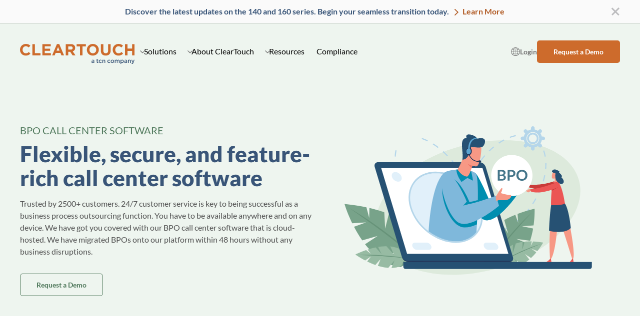

--- FILE ---
content_type: text/html; charset=UTF-8
request_url: https://www.cleartouch.in/business-process-outsourcing-industry/
body_size: 88811
content:
<!DOCTYPE html>
<html lang="en-US">
<head>
	<meta charset="UTF-8">
	<meta name="viewport" content="width=device-width, initial-scale=1.0" >
  <meta name="referrer" content="no-referrer-when-downgrade" />
  	<meta name='robots' content='index, follow, max-image-preview:large, max-snippet:-1, max-video-preview:-1' />

	<!-- This site is optimized with the Yoast SEO Premium plugin v26.7 (Yoast SEO v26.7) - https://yoast.com/wordpress/plugins/seo/ -->
	<title>Best BPO Call Center Software to Your Business Operation</title>
	<meta name="description" content="ClearTouch BPO call center software—cloud-hosted, scalable, and compliant. Per-minute pricing, 48-hour migration, and 24/7 omnichannel support for BPOs." />
	<link rel="canonical" href="https://www.cleartouch.in/business-process-outsourcing-industry/" />
	<meta property="og:locale" content="en_US" />
	<meta property="og:type" content="article" />
	<meta property="og:title" content="Business Process Outsourcing Industry" />
	<meta property="og:description" content="ClearTouch BPO call center software—cloud-hosted, scalable, and compliant. Per-minute pricing, 48-hour migration, and 24/7 omnichannel support for BPOs." />
	<meta property="og:url" content="https://www.cleartouch.in/business-process-outsourcing-industry/" />
	<meta property="og:site_name" content="ClearTouch, a TCN Company" />
	<meta property="article:publisher" content="https://www.facebook.com/ClearTouchIn" />
	<meta property="article:modified_time" content="2025-12-02T12:49:06+00:00" />
	<meta name="twitter:card" content="summary_large_image" />
	<meta name="twitter:site" content="@ClearTouchIn" />
	<meta name="twitter:label1" content="Est. reading time" />
	<meta name="twitter:data1" content="1 minute" />
	<script type="application/ld+json" class="yoast-schema-graph">{"@context":"https://schema.org","@graph":[{"@type":["WebPage","FAQPage"],"@id":"https://www.cleartouch.in/business-process-outsourcing-industry/","url":"https://www.cleartouch.in/business-process-outsourcing-industry/","name":"Best BPO Call Center Software to Your Business Operation","isPartOf":{"@id":"https://www.cleartouch.in/#website"},"datePublished":"2017-06-14T23:36:01+00:00","dateModified":"2025-12-02T12:49:06+00:00","description":"ClearTouch BPO call center software—cloud-hosted, scalable, and compliant. Per-minute pricing, 48-hour migration, and 24/7 omnichannel support for BPOs.","breadcrumb":{"@id":"https://www.cleartouch.in/business-process-outsourcing-industry/#breadcrumb"},"mainEntity":[{"@id":"https://www.cleartouch.in/business-process-outsourcing-industry/#faq-question-1758542712177"},{"@id":"https://www.cleartouch.in/business-process-outsourcing-industry/#faq-question-1758542864839"},{"@id":"https://www.cleartouch.in/business-process-outsourcing-industry/#faq-question-1758543756157"},{"@id":"https://www.cleartouch.in/business-process-outsourcing-industry/#faq-question-1758543782158"},{"@id":"https://www.cleartouch.in/business-process-outsourcing-industry/#faq-question-1758543797317"},{"@id":"https://www.cleartouch.in/business-process-outsourcing-industry/#faq-question-1758543814173"},{"@id":"https://www.cleartouch.in/business-process-outsourcing-industry/#faq-question-1758543830641"}],"inLanguage":"en-US","potentialAction":[{"@type":"ReadAction","target":["https://www.cleartouch.in/business-process-outsourcing-industry/"]}]},{"@type":"BreadcrumbList","@id":"https://www.cleartouch.in/business-process-outsourcing-industry/#breadcrumb","itemListElement":[{"@type":"ListItem","position":1,"name":"Home","item":"https://www.cleartouch.in/"},{"@type":"ListItem","position":2,"name":"Business Process Outsourcing Industry"}]},{"@type":"WebSite","@id":"https://www.cleartouch.in/#website","url":"https://www.cleartouch.in/","name":"ClearTouch, a TCN Company","description":"Your Contact Center Solutions in the Cloud","publisher":{"@id":"https://www.cleartouch.in/#organization"},"alternateName":"ClearTouch","potentialAction":[{"@type":"SearchAction","target":{"@type":"EntryPoint","urlTemplate":"https://www.cleartouch.in/?s={search_term_string}"},"query-input":{"@type":"PropertyValueSpecification","valueRequired":true,"valueName":"search_term_string"}}],"inLanguage":"en-US"},{"@type":"Organization","@id":"https://www.cleartouch.in/#organization","name":"ClearTouch, a TCN Company","alternateName":"ClearTouch","url":"https://www.cleartouch.in/","logo":{"@type":"ImageObject","inLanguage":"en-US","@id":"https://www.cleartouch.in/#/schema/logo/image/","url":"https://www.cleartouch.in/wp-content/uploads/2023/04/cleartouch-1.png","contentUrl":"https://www.cleartouch.in/wp-content/uploads/2023/04/cleartouch-1.png","width":3368,"height":588,"caption":"ClearTouch, a TCN Company"},"image":{"@id":"https://www.cleartouch.in/#/schema/logo/image/"},"sameAs":["https://www.facebook.com/ClearTouchIn","https://x.com/ClearTouchIn","https://www.linkedin.com/company/cleartouch-connect-pvt-ltd","https://www.youtube.com/@ClearTouchIn"]},{"@type":"Question","@id":"https://www.cleartouch.in/business-process-outsourcing-industry/#faq-question-1758542712177","position":1,"url":"https://www.cleartouch.in/business-process-outsourcing-industry/#faq-question-1758542712177","name":"What is BPO call center?","answerCount":1,"acceptedAnswer":{"@type":"Answer","text":"Business Process Outsourcing (BPO) refers to the process of outsourcing the management and operation of secondary business processes to a third-party service provider.<br/><br/>BPOs help you save tons of time, money, and resources by streamlining their business process management (BPM).<br/><br/>BPO call center software helps you provide excellent customer experiences. It can help you address tons of customer calls to address your customer needs, concerns, and issues quickly. With intelligent routing and IVR-based routing, you can guide your customers to the right agents to quickly resolve their challenges.","inLanguage":"en-US"},"inLanguage":"en-US"},{"@type":"Question","@id":"https://www.cleartouch.in/business-process-outsourcing-industry/#faq-question-1758542864839","position":2,"url":"https://www.cleartouch.in/business-process-outsourcing-industry/#faq-question-1758542864839","name":"Why use a cloud-based BPO call management software?","answerCount":1,"acceptedAnswer":{"@type":"Answer","text":"Cloud-based BPO call center software is hosted on the cloud by a service provider. It allows you to access it anywhere, anytime, and from any device.<br/><br/>All you need is an active browser and working Internet connectivity. It can be used from anywhere – office, home, or hybrid. You don’t have to be restricted to geography to attract talent.<br/><br/>You can easily integrate your CRM, helpdesk, ERP, and other best-of-breed solutions with your cloud BPO software.<br/><br/>You can easily migrate or set up the <a href=\"/cloud-call-center-solutions/\">cloud call center platform</a> within 48 hours. It has lower upfront costs and easy maintenance – all at a subscription cost on a pay-as-you-go model.","inLanguage":"en-US"},"inLanguage":"en-US"},{"@type":"Question","@id":"https://www.cleartouch.in/business-process-outsourcing-industry/#faq-question-1758543756157","position":3,"url":"https://www.cleartouch.in/business-process-outsourcing-industry/#faq-question-1758543756157","name":"What kind of dialers are needed, and what features should you look at?","answerCount":1,"acceptedAnswer":{"@type":"Answer","text":"It should support <a href=\"/predictive-dialing/\">predictive</a>, <a href=\"/auto-dialing/\">automatic</a>, <a href=\"/preview-dialing/\">preview</a>, and <a href=\"/manual-dialing/\">manual dialing</a>. Besides, it should have IVR support, voicemail, call transferring, group conferencing, <a href=\"/call-and-screen-recording/\">call, and screen recording</a> features.<br/><br/><strong>The system should allow the following:<br/></strong><br/>1. Call queue management<br/>2. Automated call distribution (ACD)<br/>3. IVR menus to guide callers to agents<br/>4. Intelligent routing – skill-based, time-based, location-based, and customer-need based<br/>5. Integration with CRMs, Helpdesk, ERP, and other best-of-breed solutions to have a single customer view on the platform<br/><br/>With cloud call centers, you would get your dialers, telephony, maintenance, and support services – all at a per-minute pricing","inLanguage":"en-US"},"inLanguage":"en-US"},{"@type":"Question","@id":"https://www.cleartouch.in/business-process-outsourcing-industry/#faq-question-1758543782158","position":4,"url":"https://www.cleartouch.in/business-process-outsourcing-industry/#faq-question-1758543782158","name":"My customers insist on compliance and data security. How do you address them?","answerCount":1,"acceptedAnswer":{"@type":"Answer","text":"Our platform complies with TCPA, Reg F, HIPAA, HL7, and FDCPA regulations. Besides, we are compliant with PCI-DSS.<br/><br/>We constantly keep working on <a href=\"/compliance/\">compliance</a> and security requirements across verticals and geographies, ensuring them in the quickest possible times.<br/><br/>We work with some of the best infrastructure providers for cloud deployment, interconnects, and calling to ensure we offer our customers the best.","inLanguage":"en-US"},"inLanguage":"en-US"},{"@type":"Question","@id":"https://www.cleartouch.in/business-process-outsourcing-industry/#faq-question-1758543797317","position":5,"url":"https://www.cleartouch.in/business-process-outsourcing-industry/#faq-question-1758543797317","name":"I am worried about support. What kind of customer support do you provide?","answerCount":1,"acceptedAnswer":{"@type":"Answer","text":"Support is the key reason we haven’t had a customer churn in the last 5+ years. Most customers remain with us because of our support and the ease with which they can work.<br/><br/>Does this sound interesting to you?<br/><br/>We are available on voice, email, SMS, and WhatsApp 24×7.","inLanguage":"en-US"},"inLanguage":"en-US"},{"@type":"Question","@id":"https://www.cleartouch.in/business-process-outsourcing-industry/#faq-question-1758543814173","position":6,"url":"https://www.cleartouch.in/business-process-outsourcing-industry/#faq-question-1758543814173","name":"What can I look forward to when I evaluate your call center solution?","answerCount":1,"acceptedAnswer":{"@type":"Answer","text":"<strong>The list is vast, but here is the summary.<br/></strong><br/>1. Per-minute charges – include dialers, voice, and integrations<br/>2. First-time customization inbuilt at no additional cost<br/>3. 95% of support issues are addressed immediately<br/>4. Save 100s of hours on reporting and intelligence<br/>5. No contract or no minimum commitments<br/>6. 99% uptime of the platform<br/>7. Security and redundancy<br/>8. Workforce management &amp; optimization<br/>9. List management services<br/>10. Derive insights out of data using analytics","inLanguage":"en-US"},"inLanguage":"en-US"},{"@type":"Question","@id":"https://www.cleartouch.in/business-process-outsourcing-industry/#faq-question-1758543830641","position":7,"url":"https://www.cleartouch.in/business-process-outsourcing-industry/#faq-question-1758543830641","name":"What makes your call center solution the best choice for us?","answerCount":1,"acceptedAnswer":{"@type":"Answer","text":"You can try it for yourself with our 15-day pilot.<br/><br/>Besides, if this is any comfort for you, we are a pure-play cloud call center solution and have been in business for more than 22 years.<br/><br/>We work with 2500+ customers across 150+ countries, with more than 5 billion call volumes to date.<br/><br/>We have 100%, referenceable customers.","inLanguage":"en-US"},"inLanguage":"en-US"}]}</script>
	<!-- / Yoast SEO Premium plugin. -->


<link rel='dns-prefetch' href='//ajax.googleapis.com' />
<link rel="alternate" title="oEmbed (JSON)" type="application/json+oembed" href="https://www.cleartouch.in/wp-json/oembed/1.0/embed?url=https%3A%2F%2Fwww.cleartouch.in%2Fbusiness-process-outsourcing-industry%2F" />
<link rel="alternate" title="oEmbed (XML)" type="text/xml+oembed" href="https://www.cleartouch.in/wp-json/oembed/1.0/embed?url=https%3A%2F%2Fwww.cleartouch.in%2Fbusiness-process-outsourcing-industry%2F&#038;format=xml" />
<style id='wp-img-auto-sizes-contain-inline-css' type='text/css'>
img:is([sizes=auto i],[sizes^="auto," i]){contain-intrinsic-size:3000px 1500px}
/*# sourceURL=wp-img-auto-sizes-contain-inline-css */
</style>
<style id='wp-block-library-inline-css' type='text/css'>
:root{--wp-block-synced-color:#7a00df;--wp-block-synced-color--rgb:122,0,223;--wp-bound-block-color:var(--wp-block-synced-color);--wp-editor-canvas-background:#ddd;--wp-admin-theme-color:#007cba;--wp-admin-theme-color--rgb:0,124,186;--wp-admin-theme-color-darker-10:#006ba1;--wp-admin-theme-color-darker-10--rgb:0,107,160.5;--wp-admin-theme-color-darker-20:#005a87;--wp-admin-theme-color-darker-20--rgb:0,90,135;--wp-admin-border-width-focus:2px}@media (min-resolution:192dpi){:root{--wp-admin-border-width-focus:1.5px}}.wp-element-button{cursor:pointer}:root .has-very-light-gray-background-color{background-color:#eee}:root .has-very-dark-gray-background-color{background-color:#313131}:root .has-very-light-gray-color{color:#eee}:root .has-very-dark-gray-color{color:#313131}:root .has-vivid-green-cyan-to-vivid-cyan-blue-gradient-background{background:linear-gradient(135deg,#00d084,#0693e3)}:root .has-purple-crush-gradient-background{background:linear-gradient(135deg,#34e2e4,#4721fb 50%,#ab1dfe)}:root .has-hazy-dawn-gradient-background{background:linear-gradient(135deg,#faaca8,#dad0ec)}:root .has-subdued-olive-gradient-background{background:linear-gradient(135deg,#fafae1,#67a671)}:root .has-atomic-cream-gradient-background{background:linear-gradient(135deg,#fdd79a,#004a59)}:root .has-nightshade-gradient-background{background:linear-gradient(135deg,#330968,#31cdcf)}:root .has-midnight-gradient-background{background:linear-gradient(135deg,#020381,#2874fc)}:root{--wp--preset--font-size--normal:16px;--wp--preset--font-size--huge:42px}.has-regular-font-size{font-size:1em}.has-larger-font-size{font-size:2.625em}.has-normal-font-size{font-size:var(--wp--preset--font-size--normal)}.has-huge-font-size{font-size:var(--wp--preset--font-size--huge)}.has-text-align-center{text-align:center}.has-text-align-left{text-align:left}.has-text-align-right{text-align:right}.has-fit-text{white-space:nowrap!important}#end-resizable-editor-section{display:none}.aligncenter{clear:both}.items-justified-left{justify-content:flex-start}.items-justified-center{justify-content:center}.items-justified-right{justify-content:flex-end}.items-justified-space-between{justify-content:space-between}.screen-reader-text{border:0;clip-path:inset(50%);height:1px;margin:-1px;overflow:hidden;padding:0;position:absolute;width:1px;word-wrap:normal!important}.screen-reader-text:focus{background-color:#ddd;clip-path:none;color:#444;display:block;font-size:1em;height:auto;left:5px;line-height:normal;padding:15px 23px 14px;text-decoration:none;top:5px;width:auto;z-index:100000}html :where(.has-border-color){border-style:solid}html :where([style*=border-top-color]){border-top-style:solid}html :where([style*=border-right-color]){border-right-style:solid}html :where([style*=border-bottom-color]){border-bottom-style:solid}html :where([style*=border-left-color]){border-left-style:solid}html :where([style*=border-width]){border-style:solid}html :where([style*=border-top-width]){border-top-style:solid}html :where([style*=border-right-width]){border-right-style:solid}html :where([style*=border-bottom-width]){border-bottom-style:solid}html :where([style*=border-left-width]){border-left-style:solid}html :where(img[class*=wp-image-]){height:auto;max-width:100%}:where(figure){margin:0 0 1em}html :where(.is-position-sticky){--wp-admin--admin-bar--position-offset:var(--wp-admin--admin-bar--height,0px)}@media screen and (max-width:600px){html :where(.is-position-sticky){--wp-admin--admin-bar--position-offset:0px}}

/*# sourceURL=wp-block-library-inline-css */
</style><style id='wp-block-button-inline-css' type='text/css'>
.wp-block-button__link{align-content:center;box-sizing:border-box;cursor:pointer;display:inline-block;height:100%;text-align:center;word-break:break-word}.wp-block-button__link.aligncenter{text-align:center}.wp-block-button__link.alignright{text-align:right}:where(.wp-block-button__link){border-radius:9999px;box-shadow:none;padding:calc(.667em + 2px) calc(1.333em + 2px);text-decoration:none}.wp-block-button[style*=text-decoration] .wp-block-button__link{text-decoration:inherit}.wp-block-buttons>.wp-block-button.has-custom-width{max-width:none}.wp-block-buttons>.wp-block-button.has-custom-width .wp-block-button__link{width:100%}.wp-block-buttons>.wp-block-button.has-custom-font-size .wp-block-button__link{font-size:inherit}.wp-block-buttons>.wp-block-button.wp-block-button__width-25{width:calc(25% - var(--wp--style--block-gap, .5em)*.75)}.wp-block-buttons>.wp-block-button.wp-block-button__width-50{width:calc(50% - var(--wp--style--block-gap, .5em)*.5)}.wp-block-buttons>.wp-block-button.wp-block-button__width-75{width:calc(75% - var(--wp--style--block-gap, .5em)*.25)}.wp-block-buttons>.wp-block-button.wp-block-button__width-100{flex-basis:100%;width:100%}.wp-block-buttons.is-vertical>.wp-block-button.wp-block-button__width-25{width:25%}.wp-block-buttons.is-vertical>.wp-block-button.wp-block-button__width-50{width:50%}.wp-block-buttons.is-vertical>.wp-block-button.wp-block-button__width-75{width:75%}.wp-block-button.is-style-squared,.wp-block-button__link.wp-block-button.is-style-squared{border-radius:0}.wp-block-button.no-border-radius,.wp-block-button__link.no-border-radius{border-radius:0!important}:root :where(.wp-block-button .wp-block-button__link.is-style-outline),:root :where(.wp-block-button.is-style-outline>.wp-block-button__link){border:2px solid;padding:.667em 1.333em}:root :where(.wp-block-button .wp-block-button__link.is-style-outline:not(.has-text-color)),:root :where(.wp-block-button.is-style-outline>.wp-block-button__link:not(.has-text-color)){color:currentColor}:root :where(.wp-block-button .wp-block-button__link.is-style-outline:not(.has-background)),:root :where(.wp-block-button.is-style-outline>.wp-block-button__link:not(.has-background)){background-color:initial;background-image:none}
/*# sourceURL=https://www.cleartouch.in/wp-includes/blocks/button/style.min.css */
</style>
<style id='wp-block-heading-inline-css' type='text/css'>
h1:where(.wp-block-heading).has-background,h2:where(.wp-block-heading).has-background,h3:where(.wp-block-heading).has-background,h4:where(.wp-block-heading).has-background,h5:where(.wp-block-heading).has-background,h6:where(.wp-block-heading).has-background{padding:1.25em 2.375em}h1.has-text-align-left[style*=writing-mode]:where([style*=vertical-lr]),h1.has-text-align-right[style*=writing-mode]:where([style*=vertical-rl]),h2.has-text-align-left[style*=writing-mode]:where([style*=vertical-lr]),h2.has-text-align-right[style*=writing-mode]:where([style*=vertical-rl]),h3.has-text-align-left[style*=writing-mode]:where([style*=vertical-lr]),h3.has-text-align-right[style*=writing-mode]:where([style*=vertical-rl]),h4.has-text-align-left[style*=writing-mode]:where([style*=vertical-lr]),h4.has-text-align-right[style*=writing-mode]:where([style*=vertical-rl]),h5.has-text-align-left[style*=writing-mode]:where([style*=vertical-lr]),h5.has-text-align-right[style*=writing-mode]:where([style*=vertical-rl]),h6.has-text-align-left[style*=writing-mode]:where([style*=vertical-lr]),h6.has-text-align-right[style*=writing-mode]:where([style*=vertical-rl]){rotate:180deg}
/*# sourceURL=https://www.cleartouch.in/wp-includes/blocks/heading/style.min.css */
</style>
<style id='wp-block-buttons-inline-css' type='text/css'>
.wp-block-buttons{box-sizing:border-box}.wp-block-buttons.is-vertical{flex-direction:column}.wp-block-buttons.is-vertical>.wp-block-button:last-child{margin-bottom:0}.wp-block-buttons>.wp-block-button{display:inline-block;margin:0}.wp-block-buttons.is-content-justification-left{justify-content:flex-start}.wp-block-buttons.is-content-justification-left.is-vertical{align-items:flex-start}.wp-block-buttons.is-content-justification-center{justify-content:center}.wp-block-buttons.is-content-justification-center.is-vertical{align-items:center}.wp-block-buttons.is-content-justification-right{justify-content:flex-end}.wp-block-buttons.is-content-justification-right.is-vertical{align-items:flex-end}.wp-block-buttons.is-content-justification-space-between{justify-content:space-between}.wp-block-buttons.aligncenter{text-align:center}.wp-block-buttons:not(.is-content-justification-space-between,.is-content-justification-right,.is-content-justification-left,.is-content-justification-center) .wp-block-button.aligncenter{margin-left:auto;margin-right:auto;width:100%}.wp-block-buttons[style*=text-decoration] .wp-block-button,.wp-block-buttons[style*=text-decoration] .wp-block-button__link{text-decoration:inherit}.wp-block-buttons.has-custom-font-size .wp-block-button__link{font-size:inherit}.wp-block-buttons .wp-block-button__link{width:100%}.wp-block-button.aligncenter{text-align:center}
/*# sourceURL=https://www.cleartouch.in/wp-includes/blocks/buttons/style.min.css */
</style>
<style id='wp-block-columns-inline-css' type='text/css'>
.wp-block-columns{box-sizing:border-box;display:flex;flex-wrap:wrap!important}@media (min-width:782px){.wp-block-columns{flex-wrap:nowrap!important}}.wp-block-columns{align-items:normal!important}.wp-block-columns.are-vertically-aligned-top{align-items:flex-start}.wp-block-columns.are-vertically-aligned-center{align-items:center}.wp-block-columns.are-vertically-aligned-bottom{align-items:flex-end}@media (max-width:781px){.wp-block-columns:not(.is-not-stacked-on-mobile)>.wp-block-column{flex-basis:100%!important}}@media (min-width:782px){.wp-block-columns:not(.is-not-stacked-on-mobile)>.wp-block-column{flex-basis:0;flex-grow:1}.wp-block-columns:not(.is-not-stacked-on-mobile)>.wp-block-column[style*=flex-basis]{flex-grow:0}}.wp-block-columns.is-not-stacked-on-mobile{flex-wrap:nowrap!important}.wp-block-columns.is-not-stacked-on-mobile>.wp-block-column{flex-basis:0;flex-grow:1}.wp-block-columns.is-not-stacked-on-mobile>.wp-block-column[style*=flex-basis]{flex-grow:0}:where(.wp-block-columns){margin-bottom:1.75em}:where(.wp-block-columns.has-background){padding:1.25em 2.375em}.wp-block-column{flex-grow:1;min-width:0;overflow-wrap:break-word;word-break:break-word}.wp-block-column.is-vertically-aligned-top{align-self:flex-start}.wp-block-column.is-vertically-aligned-center{align-self:center}.wp-block-column.is-vertically-aligned-bottom{align-self:flex-end}.wp-block-column.is-vertically-aligned-stretch{align-self:stretch}.wp-block-column.is-vertically-aligned-bottom,.wp-block-column.is-vertically-aligned-center,.wp-block-column.is-vertically-aligned-top{width:100%}
/*# sourceURL=https://www.cleartouch.in/wp-includes/blocks/columns/style.min.css */
</style>
<style id='wp-block-group-inline-css' type='text/css'>
.wp-block-group{box-sizing:border-box}:where(.wp-block-group.wp-block-group-is-layout-constrained){position:relative}
/*# sourceURL=https://www.cleartouch.in/wp-includes/blocks/group/style.min.css */
</style>
<style id='wp-block-paragraph-inline-css' type='text/css'>
.is-small-text{font-size:.875em}.is-regular-text{font-size:1em}.is-large-text{font-size:2.25em}.is-larger-text{font-size:3em}.has-drop-cap:not(:focus):first-letter{float:left;font-size:8.4em;font-style:normal;font-weight:100;line-height:.68;margin:.05em .1em 0 0;text-transform:uppercase}body.rtl .has-drop-cap:not(:focus):first-letter{float:none;margin-left:.1em}p.has-drop-cap.has-background{overflow:hidden}:root :where(p.has-background){padding:1.25em 2.375em}:where(p.has-text-color:not(.has-link-color)) a{color:inherit}p.has-text-align-left[style*="writing-mode:vertical-lr"],p.has-text-align-right[style*="writing-mode:vertical-rl"]{rotate:180deg}
/*# sourceURL=https://www.cleartouch.in/wp-includes/blocks/paragraph/style.min.css */
</style>
<style id='wp-block-spacer-inline-css' type='text/css'>
.wp-block-spacer{clear:both}
/*# sourceURL=https://www.cleartouch.in/wp-includes/blocks/spacer/style.min.css */
</style>
<style id='global-styles-inline-css' type='text/css'>
:root{--wp--preset--aspect-ratio--square: 1;--wp--preset--aspect-ratio--4-3: 4/3;--wp--preset--aspect-ratio--3-4: 3/4;--wp--preset--aspect-ratio--3-2: 3/2;--wp--preset--aspect-ratio--2-3: 2/3;--wp--preset--aspect-ratio--16-9: 16/9;--wp--preset--aspect-ratio--9-16: 9/16;--wp--preset--color--black: #000000;--wp--preset--color--cyan-bluish-gray: #abb8c3;--wp--preset--color--white: #ffffff;--wp--preset--color--pale-pink: #f78da7;--wp--preset--color--vivid-red: #cf2e2e;--wp--preset--color--luminous-vivid-orange: #ff6900;--wp--preset--color--luminous-vivid-amber: #fcb900;--wp--preset--color--light-green-cyan: #7bdcb5;--wp--preset--color--vivid-green-cyan: #00d084;--wp--preset--color--pale-cyan-blue: #8ed1fc;--wp--preset--color--vivid-cyan-blue: #0693e3;--wp--preset--color--vivid-purple: #9b51e0;--wp--preset--color--blue: #437589;--wp--preset--color--blue-background: #ECF4FB;--wp--preset--color--brown: #7E6C5D;--wp--preset--color--brown-background: #F9F4ED;--wp--preset--color--gray: #737373;--wp--preset--color--green: #4f785b;--wp--preset--color--green-background: #EEF5EF;--wp--preset--color--navy: #627083;--wp--preset--color--navy-background: #F2F4F7;--wp--preset--color--orange: #B15B25;--wp--preset--color--orange-background: #FFF7F0;--wp--preset--color--yellow: #82722b;--wp--preset--color--yellow-background: #FEF9E7;--wp--preset--gradient--vivid-cyan-blue-to-vivid-purple: linear-gradient(135deg,rgb(6,147,227) 0%,rgb(155,81,224) 100%);--wp--preset--gradient--light-green-cyan-to-vivid-green-cyan: linear-gradient(135deg,rgb(122,220,180) 0%,rgb(0,208,130) 100%);--wp--preset--gradient--luminous-vivid-amber-to-luminous-vivid-orange: linear-gradient(135deg,rgb(252,185,0) 0%,rgb(255,105,0) 100%);--wp--preset--gradient--luminous-vivid-orange-to-vivid-red: linear-gradient(135deg,rgb(255,105,0) 0%,rgb(207,46,46) 100%);--wp--preset--gradient--very-light-gray-to-cyan-bluish-gray: linear-gradient(135deg,rgb(238,238,238) 0%,rgb(169,184,195) 100%);--wp--preset--gradient--cool-to-warm-spectrum: linear-gradient(135deg,rgb(74,234,220) 0%,rgb(151,120,209) 20%,rgb(207,42,186) 40%,rgb(238,44,130) 60%,rgb(251,105,98) 80%,rgb(254,248,76) 100%);--wp--preset--gradient--blush-light-purple: linear-gradient(135deg,rgb(255,206,236) 0%,rgb(152,150,240) 100%);--wp--preset--gradient--blush-bordeaux: linear-gradient(135deg,rgb(254,205,165) 0%,rgb(254,45,45) 50%,rgb(107,0,62) 100%);--wp--preset--gradient--luminous-dusk: linear-gradient(135deg,rgb(255,203,112) 0%,rgb(199,81,192) 50%,rgb(65,88,208) 100%);--wp--preset--gradient--pale-ocean: linear-gradient(135deg,rgb(255,245,203) 0%,rgb(182,227,212) 50%,rgb(51,167,181) 100%);--wp--preset--gradient--electric-grass: linear-gradient(135deg,rgb(202,248,128) 0%,rgb(113,206,126) 100%);--wp--preset--gradient--midnight: linear-gradient(135deg,rgb(2,3,129) 0%,rgb(40,116,252) 100%);--wp--preset--font-size--small: 13px;--wp--preset--font-size--medium: 20px;--wp--preset--font-size--large: 36px;--wp--preset--font-size--x-large: 42px;--wp--preset--spacing--20: 0.44rem;--wp--preset--spacing--30: 0.67rem;--wp--preset--spacing--40: 1rem;--wp--preset--spacing--50: 1.5rem;--wp--preset--spacing--60: 2.25rem;--wp--preset--spacing--70: 3.38rem;--wp--preset--spacing--80: 5.06rem;--wp--preset--spacing--step-1: 0.5rem;--wp--preset--spacing--step-2: 1rem;--wp--preset--spacing--step-3: 1.5rem;--wp--preset--spacing--step-4: 2rem;--wp--preset--spacing--step-5: 3rem;--wp--preset--spacing--step-6: 4rem;--wp--preset--spacing--step-7: 5rem;--wp--preset--spacing--step-8: 6rem;--wp--preset--shadow--natural: 6px 6px 9px rgba(0, 0, 0, 0.2);--wp--preset--shadow--deep: 12px 12px 50px rgba(0, 0, 0, 0.4);--wp--preset--shadow--sharp: 6px 6px 0px rgba(0, 0, 0, 0.2);--wp--preset--shadow--outlined: 6px 6px 0px -3px rgb(255, 255, 255), 6px 6px rgb(0, 0, 0);--wp--preset--shadow--crisp: 6px 6px 0px rgb(0, 0, 0);}:root { --wp--style--global--content-size: 840px;--wp--style--global--wide-size: 1200px; }:where(body) { margin: 0; }.wp-site-blocks > .alignleft { float: left; margin-right: 2em; }.wp-site-blocks > .alignright { float: right; margin-left: 2em; }.wp-site-blocks > .aligncenter { justify-content: center; margin-left: auto; margin-right: auto; }:where(.is-layout-flex){gap: 0.5em;}:where(.is-layout-grid){gap: 0.5em;}.is-layout-flow > .alignleft{float: left;margin-inline-start: 0;margin-inline-end: 2em;}.is-layout-flow > .alignright{float: right;margin-inline-start: 2em;margin-inline-end: 0;}.is-layout-flow > .aligncenter{margin-left: auto !important;margin-right: auto !important;}.is-layout-constrained > .alignleft{float: left;margin-inline-start: 0;margin-inline-end: 2em;}.is-layout-constrained > .alignright{float: right;margin-inline-start: 2em;margin-inline-end: 0;}.is-layout-constrained > .aligncenter{margin-left: auto !important;margin-right: auto !important;}.is-layout-constrained > :where(:not(.alignleft):not(.alignright):not(.alignfull)){max-width: var(--wp--style--global--content-size);margin-left: auto !important;margin-right: auto !important;}.is-layout-constrained > .alignwide{max-width: var(--wp--style--global--wide-size);}body .is-layout-flex{display: flex;}.is-layout-flex{flex-wrap: wrap;align-items: center;}.is-layout-flex > :is(*, div){margin: 0;}body .is-layout-grid{display: grid;}.is-layout-grid > :is(*, div){margin: 0;}body{padding-top: 0px;padding-right: 0px;padding-bottom: 0px;padding-left: 0px;}a:where(:not(.wp-element-button)){text-decoration: underline;}:root :where(.wp-element-button, .wp-block-button__link){background-color: #32373c;border-width: 0;color: #fff;font-family: inherit;font-size: inherit;font-style: inherit;font-weight: inherit;letter-spacing: inherit;line-height: inherit;padding-top: calc(0.667em + 2px);padding-right: calc(1.333em + 2px);padding-bottom: calc(0.667em + 2px);padding-left: calc(1.333em + 2px);text-decoration: none;text-transform: inherit;}.has-black-color{color: var(--wp--preset--color--black) !important;}.has-cyan-bluish-gray-color{color: var(--wp--preset--color--cyan-bluish-gray) !important;}.has-white-color{color: var(--wp--preset--color--white) !important;}.has-pale-pink-color{color: var(--wp--preset--color--pale-pink) !important;}.has-vivid-red-color{color: var(--wp--preset--color--vivid-red) !important;}.has-luminous-vivid-orange-color{color: var(--wp--preset--color--luminous-vivid-orange) !important;}.has-luminous-vivid-amber-color{color: var(--wp--preset--color--luminous-vivid-amber) !important;}.has-light-green-cyan-color{color: var(--wp--preset--color--light-green-cyan) !important;}.has-vivid-green-cyan-color{color: var(--wp--preset--color--vivid-green-cyan) !important;}.has-pale-cyan-blue-color{color: var(--wp--preset--color--pale-cyan-blue) !important;}.has-vivid-cyan-blue-color{color: var(--wp--preset--color--vivid-cyan-blue) !important;}.has-vivid-purple-color{color: var(--wp--preset--color--vivid-purple) !important;}.has-blue-color{color: var(--wp--preset--color--blue) !important;}.has-blue-background-color{color: var(--wp--preset--color--blue-background) !important;}.has-brown-color{color: var(--wp--preset--color--brown) !important;}.has-brown-background-color{color: var(--wp--preset--color--brown-background) !important;}.has-gray-color{color: var(--wp--preset--color--gray) !important;}.has-green-color{color: var(--wp--preset--color--green) !important;}.has-green-background-color{color: var(--wp--preset--color--green-background) !important;}.has-navy-color{color: var(--wp--preset--color--navy) !important;}.has-navy-background-color{color: var(--wp--preset--color--navy-background) !important;}.has-orange-color{color: var(--wp--preset--color--orange) !important;}.has-orange-background-color{color: var(--wp--preset--color--orange-background) !important;}.has-yellow-color{color: var(--wp--preset--color--yellow) !important;}.has-yellow-background-color{color: var(--wp--preset--color--yellow-background) !important;}.has-black-background-color{background-color: var(--wp--preset--color--black) !important;}.has-cyan-bluish-gray-background-color{background-color: var(--wp--preset--color--cyan-bluish-gray) !important;}.has-white-background-color{background-color: var(--wp--preset--color--white) !important;}.has-pale-pink-background-color{background-color: var(--wp--preset--color--pale-pink) !important;}.has-vivid-red-background-color{background-color: var(--wp--preset--color--vivid-red) !important;}.has-luminous-vivid-orange-background-color{background-color: var(--wp--preset--color--luminous-vivid-orange) !important;}.has-luminous-vivid-amber-background-color{background-color: var(--wp--preset--color--luminous-vivid-amber) !important;}.has-light-green-cyan-background-color{background-color: var(--wp--preset--color--light-green-cyan) !important;}.has-vivid-green-cyan-background-color{background-color: var(--wp--preset--color--vivid-green-cyan) !important;}.has-pale-cyan-blue-background-color{background-color: var(--wp--preset--color--pale-cyan-blue) !important;}.has-vivid-cyan-blue-background-color{background-color: var(--wp--preset--color--vivid-cyan-blue) !important;}.has-vivid-purple-background-color{background-color: var(--wp--preset--color--vivid-purple) !important;}.has-blue-background-color{background-color: var(--wp--preset--color--blue) !important;}.has-blue-background-background-color{background-color: var(--wp--preset--color--blue-background) !important;}.has-brown-background-color{background-color: var(--wp--preset--color--brown) !important;}.has-brown-background-background-color{background-color: var(--wp--preset--color--brown-background) !important;}.has-gray-background-color{background-color: var(--wp--preset--color--gray) !important;}.has-green-background-color{background-color: var(--wp--preset--color--green) !important;}.has-green-background-background-color{background-color: var(--wp--preset--color--green-background) !important;}.has-navy-background-color{background-color: var(--wp--preset--color--navy) !important;}.has-navy-background-background-color{background-color: var(--wp--preset--color--navy-background) !important;}.has-orange-background-color{background-color: var(--wp--preset--color--orange) !important;}.has-orange-background-background-color{background-color: var(--wp--preset--color--orange-background) !important;}.has-yellow-background-color{background-color: var(--wp--preset--color--yellow) !important;}.has-yellow-background-background-color{background-color: var(--wp--preset--color--yellow-background) !important;}.has-black-border-color{border-color: var(--wp--preset--color--black) !important;}.has-cyan-bluish-gray-border-color{border-color: var(--wp--preset--color--cyan-bluish-gray) !important;}.has-white-border-color{border-color: var(--wp--preset--color--white) !important;}.has-pale-pink-border-color{border-color: var(--wp--preset--color--pale-pink) !important;}.has-vivid-red-border-color{border-color: var(--wp--preset--color--vivid-red) !important;}.has-luminous-vivid-orange-border-color{border-color: var(--wp--preset--color--luminous-vivid-orange) !important;}.has-luminous-vivid-amber-border-color{border-color: var(--wp--preset--color--luminous-vivid-amber) !important;}.has-light-green-cyan-border-color{border-color: var(--wp--preset--color--light-green-cyan) !important;}.has-vivid-green-cyan-border-color{border-color: var(--wp--preset--color--vivid-green-cyan) !important;}.has-pale-cyan-blue-border-color{border-color: var(--wp--preset--color--pale-cyan-blue) !important;}.has-vivid-cyan-blue-border-color{border-color: var(--wp--preset--color--vivid-cyan-blue) !important;}.has-vivid-purple-border-color{border-color: var(--wp--preset--color--vivid-purple) !important;}.has-blue-border-color{border-color: var(--wp--preset--color--blue) !important;}.has-blue-background-border-color{border-color: var(--wp--preset--color--blue-background) !important;}.has-brown-border-color{border-color: var(--wp--preset--color--brown) !important;}.has-brown-background-border-color{border-color: var(--wp--preset--color--brown-background) !important;}.has-gray-border-color{border-color: var(--wp--preset--color--gray) !important;}.has-green-border-color{border-color: var(--wp--preset--color--green) !important;}.has-green-background-border-color{border-color: var(--wp--preset--color--green-background) !important;}.has-navy-border-color{border-color: var(--wp--preset--color--navy) !important;}.has-navy-background-border-color{border-color: var(--wp--preset--color--navy-background) !important;}.has-orange-border-color{border-color: var(--wp--preset--color--orange) !important;}.has-orange-background-border-color{border-color: var(--wp--preset--color--orange-background) !important;}.has-yellow-border-color{border-color: var(--wp--preset--color--yellow) !important;}.has-yellow-background-border-color{border-color: var(--wp--preset--color--yellow-background) !important;}.has-vivid-cyan-blue-to-vivid-purple-gradient-background{background: var(--wp--preset--gradient--vivid-cyan-blue-to-vivid-purple) !important;}.has-light-green-cyan-to-vivid-green-cyan-gradient-background{background: var(--wp--preset--gradient--light-green-cyan-to-vivid-green-cyan) !important;}.has-luminous-vivid-amber-to-luminous-vivid-orange-gradient-background{background: var(--wp--preset--gradient--luminous-vivid-amber-to-luminous-vivid-orange) !important;}.has-luminous-vivid-orange-to-vivid-red-gradient-background{background: var(--wp--preset--gradient--luminous-vivid-orange-to-vivid-red) !important;}.has-very-light-gray-to-cyan-bluish-gray-gradient-background{background: var(--wp--preset--gradient--very-light-gray-to-cyan-bluish-gray) !important;}.has-cool-to-warm-spectrum-gradient-background{background: var(--wp--preset--gradient--cool-to-warm-spectrum) !important;}.has-blush-light-purple-gradient-background{background: var(--wp--preset--gradient--blush-light-purple) !important;}.has-blush-bordeaux-gradient-background{background: var(--wp--preset--gradient--blush-bordeaux) !important;}.has-luminous-dusk-gradient-background{background: var(--wp--preset--gradient--luminous-dusk) !important;}.has-pale-ocean-gradient-background{background: var(--wp--preset--gradient--pale-ocean) !important;}.has-electric-grass-gradient-background{background: var(--wp--preset--gradient--electric-grass) !important;}.has-midnight-gradient-background{background: var(--wp--preset--gradient--midnight) !important;}.has-small-font-size{font-size: var(--wp--preset--font-size--small) !important;}.has-medium-font-size{font-size: var(--wp--preset--font-size--medium) !important;}.has-large-font-size{font-size: var(--wp--preset--font-size--large) !important;}.has-x-large-font-size{font-size: var(--wp--preset--font-size--x-large) !important;}
:where(.wp-block-columns.is-layout-flex){gap: 2em;}:where(.wp-block-columns.is-layout-grid){gap: 2em;}
/*# sourceURL=global-styles-inline-css */
</style>
<style id='core-block-supports-inline-css' type='text/css'>
.wp-container-core-columns-is-layout-9d6595d7{flex-wrap:nowrap;}
/*# sourceURL=core-block-supports-inline-css */
</style>

<link rel='stylesheet' id='search-filter-flatpickr-css' href='https://www.cleartouch.in/wp-content/plugins/search-filter/assets/css/vendor/flatpickr.min.css' type='text/css' media='all' />
<link rel='stylesheet' id='search-filter-css' href='https://www.cleartouch.in/wp-content/plugins/search-filter-pro/assets/css/frontend/frontend.css' type='text/css' media='all' />
<link rel='stylesheet' id='search-filter-ugc-styles-css' href='https://www.cleartouch.in/wp-content/uploads/search-filter/style.css' type='text/css' media='all' />
<link rel='stylesheet' id='base-css' href='https://www.cleartouch.in/wp-content/themes/tcn/assets/dist/app.css?1768237389' type='text/css' media='all' />
<script type="text/javascript">
		if ( ! Object.hasOwn( window, 'searchAndFilter' ) ) {
			window.searchAndFilter = {};
		}
		</script><script type="text/javascript" src="https://www.cleartouch.in/wp-content/plugins/search-filter/assets/js/vendor/flatpickr.min.js" id="search-filter-flatpickr-js"></script>
<script type="text/javascript" id="search-filter-js-before">
/* <![CDATA[ */
window.searchAndFilter.frontend = {"fields":{},"queries":{},"library":{"fields":{},"components":{}},"restNonce":"fdfe29292f","homeUrl":"https:\/\/www.cleartouch.in","isPro":true,"suggestionsNonce":"5c588b0f55"};
//# sourceURL=search-filter-js-before
/* ]]> */
</script>
<script type="text/javascript" src="https://www.cleartouch.in/wp-content/plugins/search-filter-pro/assets/js/frontend/frontend.js" id="search-filter-js"></script>
<link rel="https://api.w.org/" href="https://www.cleartouch.in/wp-json/" /><link rel="alternate" title="JSON" type="application/json" href="https://www.cleartouch.in/wp-json/wp/v2/pages/190" /><link rel='shortlink' href='https://www.cleartouch.in/?p=190' />
<link rel="icon" href="https://www.cleartouch.in/wp-content/uploads/2023/04/cropped-cleartouch-badge-blue-32x32.png" sizes="32x32" />
<link rel="icon" href="https://www.cleartouch.in/wp-content/uploads/2023/04/cropped-cleartouch-badge-blue-192x192.png" sizes="192x192" />
<link rel="apple-touch-icon" href="https://www.cleartouch.in/wp-content/uploads/2023/04/cropped-cleartouch-badge-blue-180x180.png" />
<meta name="msapplication-TileImage" content="https://www.cleartouch.in/wp-content/uploads/2023/04/cropped-cleartouch-badge-blue-270x270.png" />
		<style type="text/css" id="wp-custom-css">
			.search-filter-input-group {width: 100%!important;}
.search-filter-field__input { border-color: #bbbbbb !important; }
.search-filter-input-text__input::placeholder{ color: #888888 !important;}
.search-filter-icon__svg{ fill: #888888 !important;}
.search-filter-input-checkbox__control svg {
	fill: #bbbbbb !important;
}		</style>
				<!-- Google Tag Manager -->
	<script>(function(w,d,s,l,i){w[l]=w[l]||[];w[l].push({'gtm.start':
	new Date().getTime(),event:'gtm.js'});var f=d.getElementsByTagName(s)[0],
	j=d.createElement(s),dl=l!='dataLayer'?'&l='+l:'';j.async=true;j.src=
	'https://www.googletagmanager.com/gtm.js?id='+i+dl;f.parentNode.insertBefore(j,f);
	})(window,document,'script','dataLayer','GTM-WS8RFWQ');</script>
	<!-- End Google Tag Manager -->
	<meta name="facebook-domain-verification" content="gsddywfki6poalus9wdro7r6w32ah8" />
	</head>
<body class="wp-singular page-template page-template-page-full-width-no-hero page-template-page-full-width-no-hero-php page page-id-190 wp-custom-logo wp-embed-responsive wp-theme-tcn page-business-process-outsourcing-industry">
		<!-- Google Tag Manager (noscript) -->
	<noscript><iframe src="https://www.googletagmanager.com/ns.html?id=GTM-WS8RFWQ"
	height="0" width="0" style="display:none;visibility:hidden"></iframe></noscript>
	<!-- End Google Tag Manager (noscript) -->
		<a href="#main-container" class="c-skip-nav">Skip nav to main content.</a>
		<div class="g-header__notification">
		<div class="g-header__notification-inner">
			Discover the latest updates on the 140 and 160 series. Begin your seamless transition today.		<a
			href="/trai-regulations-for-140-and-160-series-numbers/"
						class="button button--arrow"
		>
			Learn More		</a>
	        <button class="js-close-notification" tabindex="0">
          <svg width="18" height="18" viewBox="0 0 18 18" fill="none" xmlns="http://www.w3.org/2000/svg">
  <title>Close Banner</title>
  <path fill-rule="evenodd" clip-rule="evenodd" d="M0.963004 14.9629L14.9629 0.962932L17.037 3.037L3.03707 17.0369L0.963004 14.9629Z" fill="currentcolor"/>
  <path fill-rule="evenodd" clip-rule="evenodd" d="M2.77781 1.22219L16.7777 15.2221L14.7037 17.2962L0.703748 3.29625L2.77781 1.22219Z" fill="currentcolor"/>
</svg>
        </button>
		</div>
	</div>
<header class="g-header h-bg-desat-green">
	<div class="g-header__wrapper">
		<a class="g-header__logo" href="https://www.cleartouch.in" title="ClearTouch, a TCN Company">
		<svg width="230" height="40" viewBox="0 0 230 40" class="cleartouch" xmlns="http://www.w3.org/2000/svg">
  <title>Cleartouch</title>
  <path d="M0 11.7603V11.6959C0 5.26618 4.82375 0 11.7374 0C15.9822 0 18.5225 1.42153 20.6129 3.48938L17.4615 7.14022C15.725 5.55722 13.9563 4.58797 11.7052 4.58797C7.91077 4.58797 5.17758 7.75419 5.17758 11.6312V11.6959C5.17758 15.5728 7.84661 18.8037 11.7052 18.8037C14.2779 18.8037 15.8535 17.7698 17.6222 16.1545L20.7738 19.353C18.4584 21.8408 15.8859 23.3915 11.5447 23.3915C4.92009 23.3913 0 18.2542 0 11.7603Z" fill="#CD6B2C"/>
  <path d="M24.7285 0.387695H29.6808V18.4804H40.9037V23.0035H24.7285V0.387695Z" fill="#CD6B2C"/>
  <path d="M44.6328 0.387695H61.6117V4.81398H49.5529V9.40173H60.1647V13.828H49.5529V18.5775H61.7727V23.0037H44.6328V0.387695Z" fill="#CD6B2C"/>
  <path d="M73.8953 0.226074H78.4616L88.1087 23.0036H82.9315L80.8734 17.9312H71.3548L69.2967 23.0036H64.248L73.8953 0.226074ZM79.1047 13.5373L76.114 6.20324L73.1233 13.5373H79.1047Z" fill="#CD6B2C"/>
  <path d="M91.5813 0.387695H101.872C104.734 0.387695 106.952 1.19547 108.432 2.68168C109.686 3.94175 110.361 5.71855 110.361 7.85107V7.91553C110.361 11.5664 108.399 13.8604 105.537 14.9266L111.036 23.0037H105.248L100.424 15.7667H96.5333V23.0037H91.5811V0.387695H91.5813ZM101.55 11.3726C103.962 11.3726 105.344 10.0802 105.344 8.17401V8.10955C105.344 5.97725 103.865 4.87865 101.453 4.87865H96.5333V11.3726H101.55H101.55Z" fill="#CD6B2C"/>
  <path d="M120.072 4.97567H113.222V0.387695H131.873V4.97545H125.024V23.0035H120.072V4.97567Z" fill="#CD6B2C"/>
  <path d="M133.706 11.7603V11.6959C133.706 5.26643 138.755 0.000244141 145.701 0.000244141C152.647 0.000244141 157.631 5.20197 157.631 11.6312V11.6959C157.631 18.1251 152.582 23.3915 145.636 23.3915C138.69 23.3915 133.706 18.1898 133.706 11.7603ZM152.454 11.7603V11.6959C152.454 7.81889 149.624 4.588 145.637 4.588C141.649 4.588 138.884 7.75422 138.884 11.6312V11.6959C138.884 15.5729 141.713 18.8038 145.701 18.8038C149.688 18.8038 152.454 15.6373 152.454 11.7603Z" fill="#CD6B2C"/>
  <path d="M161.682 13.3113V0.387695H166.634V13.1819C166.634 16.8651 168.467 18.7713 171.49 18.7713C174.513 18.7713 176.346 16.9296 176.346 13.3434V0.387695H181.298V13.1496C181.298 19.999 177.471 23.359 171.426 23.359C165.38 23.359 161.682 19.9667 161.682 13.3111L161.682 13.3113Z" fill="#CD6B2C"/>
  <path d="M185.349 11.7603V11.6959C185.349 5.26643 190.173 0.000244141 197.087 0.000244141C201.331 0.000244141 203.872 1.42178 205.962 3.48962L202.811 7.14046C201.074 5.55746 199.305 4.58822 197.054 4.58822C193.26 4.58822 190.527 7.75444 190.527 11.6314V11.6961C190.527 15.5731 193.196 18.804 197.054 18.804C199.627 18.804 201.203 17.7701 202.971 16.1547L206.123 19.3533C203.808 21.8411 201.235 23.3917 196.894 23.3917C190.269 23.3917 185.349 18.2547 185.349 11.7608L185.349 11.7603Z" fill="#CD6B2C"/>
  <path d="M210.078 0.387695H215.03V9.33728H224.163V0.387695H229.115V23.0037H224.163V13.925H215.03V23.0037H210.078V0.387695Z" fill="#CD6B2C"/>
  <path d="M142.915 36.215V36.1912C142.915 34.8212 143.98 34.1485 145.522 34.1485C146.228 34.1485 146.73 34.2566 147.22 34.4128V34.2566C147.22 33.3553 146.67 32.8749 145.654 32.8749C144.948 32.8749 144.422 33.0311 143.848 33.2712L143.465 32.1296C144.159 31.8171 144.84 31.613 145.845 31.613C146.79 31.613 147.495 31.8652 147.938 32.3218C148.404 32.7785 148.62 33.4515 148.62 34.2804V38.0414H147.208V37.2483C146.778 37.765 146.12 38.1734 145.151 38.1734C143.967 38.1734 142.915 37.4888 142.915 36.215ZM147.244 35.7586V35.3259C146.873 35.1819 146.383 35.0738 145.809 35.0738C144.876 35.0738 144.326 35.4701 144.326 36.1311V36.1551C144.326 36.768 144.864 37.1163 145.558 37.1163C146.515 37.1163 147.244 36.5637 147.244 35.7586Z" fill="#395578"/>
  <path d="M153.524 36.2871V32.9469H152.723V31.6971H153.524V29.9548H154.971V31.6971H156.669V32.9469H154.971V36.0587C154.971 36.6235 155.258 36.8519 155.748 36.8519C156.071 36.8519 156.358 36.7798 156.645 36.6356V37.825C156.287 38.0296 155.892 38.1495 155.342 38.1495C154.277 38.1495 153.524 37.6808 153.524 36.2871Z" fill="#395578"/>
  <path d="M157.615 34.9053V34.8815C157.615 33.0791 159.002 31.5652 160.904 31.5652C162.087 31.5652 162.829 32.0096 163.427 32.6585L162.518 33.6317C162.076 33.163 161.609 32.8388 160.892 32.8388C159.839 32.8388 159.062 33.7519 159.062 34.8573V34.8813C159.062 36.0107 159.839 36.912 160.951 36.912C161.633 36.912 162.135 36.5993 162.59 36.1309L163.463 36.9961C162.841 37.6929 162.111 38.1856 160.88 38.1856C159.002 38.1856 157.615 36.7075 157.615 34.9051V34.9053Z" fill="#395578"/>
  <path d="M164.791 31.6971H166.238V32.6703C166.645 32.0817 167.23 31.5649 168.211 31.5649C169.634 31.5649 170.46 32.5261 170.46 33.992V38.0412H169.013V34.4364C169.013 33.4512 168.522 32.8864 167.661 32.8864C166.824 32.8864 166.238 33.475 166.238 34.4604V38.0412H164.791V31.6969V31.6971Z" fill="#395578"/>
  <path d="M174.73 34.9053V34.8815C174.73 33.0791 176.118 31.5652 178.019 31.5652C179.203 31.5652 179.945 32.0096 180.543 32.6585L179.634 33.6317C179.191 33.163 178.725 32.8388 178.007 32.8388C176.955 32.8388 176.178 33.7519 176.178 34.8573V34.8813C176.178 36.0107 176.955 36.912 178.067 36.912C178.749 36.912 179.251 36.5993 179.706 36.1309L180.579 36.9961C179.957 37.6929 179.227 38.1856 177.995 38.1856C176.118 38.1856 174.73 36.7075 174.73 34.9051V34.9053Z" fill="#395578"/>
  <path d="M181.381 34.9053V34.8815C181.381 33.0671 182.816 31.5652 184.753 31.5652C186.691 31.5652 188.114 33.0431 188.114 34.8573V34.8813C188.114 36.6837 186.679 38.1856 184.729 38.1856C182.804 38.1856 181.381 36.7075 181.381 34.9051L181.381 34.9053ZM186.667 34.9053V34.8815C186.667 33.7641 185.866 32.8388 184.729 32.8388C183.57 32.8388 182.828 33.7519 182.828 34.8573V34.8813C182.828 35.9869 183.629 36.912 184.754 36.912C185.926 36.912 186.667 35.9987 186.667 34.9051L186.667 34.9053Z" fill="#395578"/>
  <path d="M189.586 31.6971H191.033V32.6583C191.439 32.0935 191.99 31.5649 192.959 31.5649C193.868 31.5649 194.513 32.0094 194.848 32.6823C195.35 32.0094 196.02 31.5649 196.977 31.5649C198.352 31.5649 199.189 32.442 199.189 33.992V38.0412H197.742V34.4364C197.742 33.4272 197.276 32.8864 196.462 32.8864C195.673 32.8864 195.111 33.439 195.111 34.4604V38.0412H193.664V34.4244C193.664 33.439 193.186 32.8864 192.384 32.8864C191.583 32.8864 191.033 33.4873 191.033 34.4604V38.0412H189.586V31.6969V31.6971Z" fill="#395578"/>
  <path d="M200.949 31.6972H202.396V32.7545C202.863 32.0937 203.52 31.5652 204.549 31.5652C206.032 31.5652 207.479 32.7427 207.479 34.8573V34.8813C207.479 36.9839 206.044 38.1734 204.549 38.1734C203.496 38.1734 202.839 37.6448 202.396 37.056V39.9639H200.949V31.6972ZM206.008 34.8813V34.8573C206.008 33.6317 205.183 32.8266 204.202 32.8266C203.222 32.8266 202.36 33.6437 202.36 34.8573V34.8813C202.36 36.0948 203.221 36.912 204.202 36.912C205.195 36.912 206.008 36.1309 206.008 34.8813Z" fill="#395578"/>
  <path d="M208.556 36.215V36.1912C208.556 34.8212 209.621 34.1485 211.163 34.1485C211.869 34.1485 212.371 34.2566 212.861 34.4128V34.2566C212.861 33.3553 212.311 32.8749 211.295 32.8749C210.589 32.8749 210.063 33.0311 209.489 33.2712L209.106 32.1296C209.8 31.8171 210.481 31.613 211.486 31.613C212.431 31.613 213.137 31.8652 213.579 32.3218C214.045 32.7785 214.261 33.4515 214.261 34.2804V38.0414H212.849V37.2483C212.419 37.765 211.761 38.1734 210.792 38.1734C209.609 38.1734 208.556 37.4888 208.556 36.215ZM212.885 35.7586V35.3259C212.515 35.1819 212.024 35.0738 211.45 35.0738C210.517 35.0738 209.967 35.4701 209.967 36.1311V36.1551C209.967 36.768 210.506 37.1163 211.199 37.1163C212.156 37.1163 212.885 36.5637 212.885 35.7586Z" fill="#395578"/>
  <path d="M215.996 31.6971H217.443V32.6703C217.849 32.0817 218.435 31.5649 219.416 31.5649C220.839 31.5649 221.664 32.5261 221.664 33.992V38.0412H220.217V34.4364C220.217 33.4512 219.727 32.8864 218.866 32.8864C218.029 32.8864 217.443 33.475 217.443 34.4604V38.0412H215.996V31.6969V31.6971Z" fill="#395578"/>
  <path d="M227.609 31.697H229.116L226.604 38.2215C226.102 39.5189 225.54 39.9999 224.523 39.9999C223.926 39.9999 223.471 39.8556 223.029 39.6153L223.519 38.534C223.782 38.6782 224.069 38.7743 224.368 38.7743C224.775 38.7743 225.026 38.5941 225.265 38.0533L222.634 31.697H224.189L225.97 36.4074L227.609 31.697H227.609Z" fill="#395578"/>
</svg>
		</a>
		<button id="js-main-nav-trigger" class="c-trigger">
			<span class="c-trigger__icon-container">
				<span class="c-trigger__icon"></span>
			</span>
			<span id="js-c-trigger-nav-text" class="h-visual-hide" data-open="Menu" data-close="Close">
				Menu			</span>
		</button>
    <div id="js-mobile-search" class="nc-mobile-search">
  <div  class="search-filter-base search-filter-field search-filter-field--id-4 search-filter-field--type-control search-filter-field--control-type-submit search-filter-style--id-1 search-filter-style--control-submit"  data-search-filter-id="4" ></div>  <div  class="search-filter-base search-filter-field search-filter-field--id-1 search-filter-field--type-search search-filter-field--input-type-text search-filter-style--id-1 search-filter-style--search-text"  data-search-filter-id="1" ></div></div>
    <nav id="js-navigation" class="nav-main" aria-label="Navigation">
      <ul class="nav-main__menu-list">
          <li class="nav-main__top-level-list-item">
    <button class="nav-main__top-level-item nav-main__parent-trigger js-navigation-top-level"
      aria-haspopup="true"
      aria-expanded="false">
      Solutions
      <svg width="8" height="14" viewBox="0 0 8 14" xmlns="http://www.w3.org/2000/svg" fill="none">
  <path d="M7.94743 6.86434L1.70498 0.281113C1.53433 0.10112 1.30287 -5.62242e-08 1.06152 -4.58091e-08C0.820175 -3.5394e-08 0.588714 0.10112 0.418057 0.281113C0.2474 0.461107 0.151526 0.705231 0.151526 0.959781C0.151527 1.21433 0.2474 1.45845 0.418057 1.63845L5.37314 6.86434L0.266532 12.2506C0.0958751 12.4306 5.54826e-07 12.6747 5.72323e-07 12.9292C5.8982e-07 13.1838 0.0958751 13.4279 0.266532 13.6079C0.437189 13.7879 0.66865 13.889 0.909996 13.889C1.15134 13.889 1.3828 13.7879 1.55346 13.6079L7.94743 6.86434Z" fill="currentcolor"/>
</svg>
    </button>
    <div class="nav-main__sub-menu solutions-menu js-sub-menu">
      <ul class="column column1"><li id="menu-item-31082" class="menu-item menu-item-type-custom menu-item-object-custom menu-item-has-children nav-main__title-link nav-main__column-count-1 menu-item-31082"><a href="#">Solutions</a>
<ul class="sub-menu">
	<li id="menu-item-31729" class="bold menu-item menu-item-type-custom menu-item-object-custom nav-main__column-count-1 menu-item-31729"><a href="/cloud-contact-center-solutions/">Cloud Contact Center Solutions</a></li>
	<li id="menu-item-31730" class="bold menu-item menu-item-type-custom menu-item-object-custom nav-main__column-count-1 menu-item-31730"><a href="/cloud-contact-center-solutions/operator/">Operator Overview</a></li>
</ul>
</li>
<li id="menu-item-31103" class="menu-item menu-item-type-custom menu-item-object-custom menu-item-has-children nav-main__title-link nav-main__column-count-1 menu-item-31103"><a href="#">Services</a>
<ul class="sub-menu">
	<li id="menu-item-31101" class="bold blue menu-item menu-item-type-post_type menu-item-object-page nav-main__column-count-1 menu-item-31101"><a href="https://www.cleartouch.in/omnichannel-experience/">Omnichannel Experience</a></li>
	<li id="menu-item-31102" class="bold orange menu-item menu-item-type-post_type menu-item-object-page nav-main__column-count-1 menu-item-31102"><a href="https://www.cleartouch.in/workforce-engagement/">Workforce Engagement</a></li>
	<li id="menu-item-31100" class="bold green menu-item menu-item-type-post_type menu-item-object-page nav-main__column-count-1 menu-item-31100"><a href="https://www.cleartouch.in/voice-analytics/">Voice Analytics</a></li>
	<li id="menu-item-31099" class="bold yellow menu-item menu-item-type-post_type menu-item-object-page nav-main__column-count-1 menu-item-31099"><a href="https://www.cleartouch.in/list-management-services/">List Management Services</a></li>
	<li id="menu-item-31098" class="bold navy menu-item menu-item-type-post_type menu-item-object-page nav-main__column-count-1 menu-item-31098"><a href="https://www.cleartouch.in/intelligence-and-reporting/">Intelligence and Reporting</a></li>
	<li id="menu-item-31097" class="bold brown menu-item menu-item-type-post_type menu-item-object-page nav-main__column-count-1 menu-item-31097"><a href="https://www.cleartouch.in/integration-and-automation/">Integration and Automation</a></li>
</ul>
</li>
</ul><ul class="column column2"><li id="menu-item-31001" class="menu-item menu-item-type-custom menu-item-object-custom menu-item-has-children nav-main__title-link nav-main__column-count-3 menu-item-31001"><a href="#">Products</a>
<ul class="sub-menu">
	<li id="menu-item-31002" class="menu-item menu-item-type-custom menu-item-object-custom menu-item-has-children nav-main__subtitle-link nav-main__column-count-1 menu-item-31002"><a href="#">Contact Center Features</a>
	<ul class="sub-menu">
		<li id="menu-item-31003" class="menu-item menu-item-type-post_type menu-item-object-page nav-main__column-count-1 menu-item-31003"><a href="https://www.cleartouch.in/auto-dialing/">Auto Dialing</a></li>
		<li id="menu-item-31004" class="menu-item menu-item-type-post_type menu-item-object-page nav-main__column-count-1 menu-item-31004"><a href="https://www.cleartouch.in/automated-voice-broadcasting/">Automated Voice Broadcasting</a></li>
		<li id="menu-item-31005" class="menu-item menu-item-type-post_type menu-item-object-page nav-main__column-count-1 menu-item-31005"><a href="https://www.cleartouch.in/automatic-call-distribution/">Automatic Call Distribution</a></li>
		<li id="menu-item-31006" class="menu-item menu-item-type-post_type menu-item-object-page nav-main__column-count-1 menu-item-31006"><a href="https://www.cleartouch.in/blended-solutions/">Blended Solutions</a></li>
		<li id="menu-item-31007" class="menu-item menu-item-type-post_type menu-item-object-page nav-main__column-count-1 menu-item-31007"><a href="https://www.cleartouch.in/click-to-call/">Click to Call</a></li>
		<li id="menu-item-31008" class="menu-item menu-item-type-post_type menu-item-object-page nav-main__column-count-1 menu-item-31008"><a href="https://www.cleartouch.in/email-solution/">Email Solution</a></li>
		<li id="menu-item-31009" class="menu-item menu-item-type-post_type menu-item-object-page nav-main__column-count-1 menu-item-31009"><a href="https://www.cleartouch.in/inbound-call-center-solutions/">Inbound Solutions</a></li>
		<li id="menu-item-31010" class="menu-item menu-item-type-post_type menu-item-object-page nav-main__column-count-1 menu-item-31010"><a href="https://www.cleartouch.in/interactive-voice-response/">Interactive Voice Response</a></li>
		<li id="menu-item-31011" class="menu-item menu-item-type-post_type menu-item-object-page nav-main__column-count-1 menu-item-31011"><a href="https://www.cleartouch.in/live-chat/">Live Chat</a></li>
		<li id="menu-item-31012" class="menu-item menu-item-type-post_type menu-item-object-page nav-main__column-count-1 menu-item-31012"><a href="https://www.cleartouch.in/manual-dialing/">Manual Dialing</a></li>
		<li id="menu-item-31013" class="menu-item menu-item-type-post_type menu-item-object-page nav-main__column-count-1 menu-item-31013"><a href="https://www.cleartouch.in/natural-language-compliance/">Natural Language Compliance</a></li>
		<li id="menu-item-31014" class="menu-item menu-item-type-post_type menu-item-object-page nav-main__column-count-1 menu-item-31014"><a href="https://www.cleartouch.in/natural-language-processing/">Natural Language Processing</a></li>
		<li id="menu-item-31015" class="menu-item menu-item-type-post_type menu-item-object-page nav-main__column-count-1 menu-item-31015"><a href="https://www.cleartouch.in/notifications-and-promotions/">Notifications and Promotions</a></li>
		<li id="menu-item-31046" class="menu-item menu-item-type-post_type menu-item-object-page nav-main__column-count-1 menu-item-31046"><a href="https://www.cleartouch.in/outbound-call-center-solutions/">Outbound Solutions</a></li>
		<li id="menu-item-31922" class="menu-item menu-item-type-post_type menu-item-object-page nav-main__column-count-1 menu-item-31922"><a href="https://www.cleartouch.in/payment-portal/">Payment Portal</a></li>
		<li id="menu-item-31062" class="menu-item menu-item-type-post_type menu-item-object-page nav-main__column-count-1 menu-item-31062"><a href="https://www.cleartouch.in/predictive-dialing/">Predictive Dialing</a></li>
		<li id="menu-item-31063" class="menu-item menu-item-type-post_type menu-item-object-page nav-main__column-count-1 menu-item-31063"><a href="https://www.cleartouch.in/preview-dialing/">Preview Dialing</a></li>
		<li id="menu-item-31064" class="menu-item menu-item-type-post_type menu-item-object-page nav-main__column-count-1 menu-item-31064"><a href="https://www.cleartouch.in/transactional-sms/">Transactional SMS</a></li>
		<li id="menu-item-31065" class="menu-item menu-item-type-post_type menu-item-object-page nav-main__column-count-1 menu-item-31065"><a href="https://www.cleartouch.in/voicemail-delivery/">VocalDirect – Voicemail Delivery</a></li>
	</ul>
</li>
	<li id="menu-item-31066" class="menu-item menu-item-type-custom menu-item-object-custom menu-item-has-children nav-main__subtitle-link nav-main__column-count-1 menu-item-31066"><a href="#">Data and Digital Services</a>
	<ul class="sub-menu">
		<li id="menu-item-31067" class="menu-item menu-item-type-post_type menu-item-object-page nav-main__column-count-1 menu-item-31067"><a href="https://www.cleartouch.in/call-and-screen-recording/">Call and Screen Recording</a></li>
	</ul>
</li>
	<li id="menu-item-31072" class="menu-item menu-item-type-custom menu-item-object-custom menu-item-has-children nav-main__subtitle-link nav-main__column-count-1 menu-item-31072"><a href="#">Business Intelligence</a>
	<ul class="sub-menu">
		<li id="menu-item-31073" class="menu-item menu-item-type-post_type menu-item-object-page nav-main__column-count-1 menu-item-31073"><a href="https://www.cleartouch.in/agent-performance-analytics/">Agent Performance Analytics</a></li>
	</ul>
</li>
	<li id="menu-item-31071" class="menu-item menu-item-type-custom menu-item-object-custom menu-item-has-children nav-main__subtitle-link nav-main__column-count-1 menu-item-31071"><a href="#">Workforce Engagement</a>
	<ul class="sub-menu">
		<li id="menu-item-31069" class="menu-item menu-item-type-post_type menu-item-object-page nav-main__column-count-1 menu-item-31069"><a href="https://www.cleartouch.in/workforce-management/">Workforce Management</a></li>
		<li id="menu-item-31070" class="menu-item menu-item-type-post_type menu-item-object-page nav-main__column-count-1 menu-item-31070"><a href="https://www.cleartouch.in/workforce-optimization/">Workforce Optimization</a></li>
	</ul>
</li>
	<li id="menu-item-31075" class="menu-item menu-item-type-custom menu-item-object-custom menu-item-has-children nav-main__subtitle-link nav-main__column-count-1 menu-item-31075"><a href="#">Agent Solutions</a>
	<ul class="sub-menu">
		<li id="menu-item-31076" class="menu-item menu-item-type-post_type menu-item-object-page nav-main__column-count-1 menu-item-31076"><a href="https://www.cleartouch.in/agent-assist/">Agent Assist</a></li>
		<li id="menu-item-31077" class="menu-item menu-item-type-post_type menu-item-object-page nav-main__column-count-1 menu-item-31077"><a href="https://www.cleartouch.in/visually-impaired-agent-solutions/">Visually Impaired Agent Solutions</a></li>
		<li id="menu-item-31078" class="menu-item menu-item-type-post_type menu-item-object-page nav-main__column-count-1 menu-item-31078"><a href="https://www.cleartouch.in/work-from-home-solutions/">Work-From-Home Solutions</a></li>
	</ul>
</li>
	<li id="menu-item-31079" class="menu-item menu-item-type-custom menu-item-object-custom menu-item-has-children nav-main__subtitle-link nav-main__column-count-1 menu-item-31079"><a href="#">Integrations</a>
	<ul class="sub-menu">
		<li id="menu-item-31080" class="menu-item menu-item-type-post_type menu-item-object-page nav-main__column-count-1 menu-item-31080"><a href="https://www.cleartouch.in/salesforce-integration/">Salesforce</a></li>
		<li id="menu-item-33699" class="menu-item menu-item-type-post_type menu-item-object-page nav-main__column-count-1 menu-item-33699"><a href="https://www.cleartouch.in/zendesk-integration/">Zendesk</a></li>
		<li id="menu-item-31081" class="menu-item menu-item-type-post_type menu-item-object-page nav-main__column-count-1 menu-item-31081"><a href="https://www.cleartouch.in/zoho-integration/">Zoho</a></li>
	</ul>
</li>
	<li id="menu-item-31731" class="menu-item menu-item-type-custom menu-item-object-custom nav-main__column-count-1 nav-main__callout-link menu-item-31731"><a href="/all-products-and-features/">All Products and Features</a></li>
</ul>
</li>
</ul><ul class="column column3"><li id="menu-item-31095" class="menu-item menu-item-type-custom menu-item-object-custom current-menu-ancestor current-menu-parent menu-item-has-children nav-main__title-link nav-main__column-count-1 menu-item-31095"><a href="#">Industry</a>
<ul class="sub-menu">
	<li id="menu-item-31087" class="menu-item menu-item-type-post_type menu-item-object-page nav-main__column-count-1 menu-item-31087"><a href="https://www.cleartouch.in/automotive-industry/">Automotive</a></li>
	<li id="menu-item-31088" class="menu-item menu-item-type-post_type menu-item-object-page nav-main__column-count-1 menu-item-31088"><a href="https://www.cleartouch.in/banking-industry/">Banking</a></li>
	<li id="menu-item-31089" class="menu-item menu-item-type-post_type menu-item-object-page current-menu-item page_item page-item-190 current_page_item nav-main__column-count-1 menu-item-31089"><a href="https://www.cleartouch.in/business-process-outsourcing-industry/" aria-current="page">Business Process Outsourcing</a></li>
	<li id="menu-item-31105" class="menu-item menu-item-type-post_type menu-item-object-page nav-main__column-count-1 menu-item-31105"><a href="https://www.cleartouch.in/cloud-call-center-solutions/">Call Center</a></li>
	<li id="menu-item-31090" class="menu-item menu-item-type-post_type menu-item-object-page nav-main__column-count-1 menu-item-31090"><a href="https://www.cleartouch.in/debt-collections-industry/">Debt Collections</a></li>
	<li id="menu-item-31091" class="menu-item menu-item-type-post_type menu-item-object-page nav-main__column-count-1 menu-item-31091"><a href="https://www.cleartouch.in/ecommerce-industry/">eCommerce</a></li>
	<li id="menu-item-31092" class="menu-item menu-item-type-post_type menu-item-object-page nav-main__column-count-1 menu-item-31092"><a href="https://www.cleartouch.in/healthcare-industry/">Healthcare</a></li>
	<li id="menu-item-31093" class="menu-item menu-item-type-post_type menu-item-object-page nav-main__column-count-1 menu-item-31093"><a href="https://www.cleartouch.in/insurance-industry/">Insurance</a></li>
	<li id="menu-item-32862" class="menu-item menu-item-type-post_type menu-item-object-page nav-main__column-count-1 menu-item-32862"><a href="https://www.cleartouch.in/revenue-cycle-management-industry/">Revenue Cycle Management</a></li>
	<li id="menu-item-31094" class="menu-item menu-item-type-post_type menu-item-object-page nav-main__column-count-1 menu-item-31094"><a href="https://www.cleartouch.in/third-party-debt-collection-solutions/">Third-Party Debt Collections</a></li>
	<li id="menu-item-31732" class="menu-item menu-item-type-custom menu-item-object-custom nav-main__column-count-1 nav-main__callout-link menu-item-31732"><a href="/industry-specialization/">Industry Specialization</a></li>
</ul>
</li>
</ul>    </div>
  </li>
  	<li class="nav-main__top-level-list-item">
					<button class="nav-main__top-level-item nav-main__parent-trigger js-navigation-top-level"
			  aria-haspopup="true"
			  aria-expanded="false">
				About ClearTouch				<svg width="8" height="14" viewBox="0 0 8 14" xmlns="http://www.w3.org/2000/svg" fill="none">
  <path d="M7.94743 6.86434L1.70498 0.281113C1.53433 0.10112 1.30287 -5.62242e-08 1.06152 -4.58091e-08C0.820175 -3.5394e-08 0.588714 0.10112 0.418057 0.281113C0.2474 0.461107 0.151526 0.705231 0.151526 0.959781C0.151527 1.21433 0.2474 1.45845 0.418057 1.63845L5.37314 6.86434L0.266532 12.2506C0.0958751 12.4306 5.54826e-07 12.6747 5.72323e-07 12.9292C5.8982e-07 13.1838 0.0958751 13.4279 0.266532 13.6079C0.437189 13.7879 0.66865 13.889 0.909996 13.889C1.15134 13.889 1.3828 13.7879 1.55346 13.6079L7.94743 6.86434Z" fill="currentcolor"/>
</svg>
			</button>
			<ul class="nav-main__sub-menu js-sub-menu"><li id="menu-item-12021" class="menu-item menu-item-type-custom menu-item-object-custom menu-item-has-children nav-main__title-link nav-main__column-count-1 menu-item-12021"><a href="#">Who We Are</a>
<ul class="sub-menu">
	<li id="menu-item-12032" class="menu-item menu-item-type-post_type menu-item-object-page nav-main__column-count-1 menu-item-12032"><a href="https://www.cleartouch.in/about-us/">About Us</a></li>
	<li id="menu-item-31553" class="menu-item menu-item-type-post_type menu-item-object-page nav-main__column-count-1 menu-item-31553"><a href="https://www.cleartouch.in/about-us/management-team/">Leadership</a></li>
	<li id="menu-item-12037" class="menu-item menu-item-type-post_type menu-item-object-page nav-main__column-count-1 menu-item-12037"><a href="https://www.cleartouch.in/newsroom/">Newsroom</a></li>
	<li id="menu-item-26167" class="menu-item menu-item-type-post_type menu-item-object-page nav-main__column-count-1 menu-item-26167"><a href="https://www.cleartouch.in/contact-us/">Contact Us</a></li>
	<li id="menu-item-31132" class="menu-item menu-item-type-post_type menu-item-object-page menu-item-privacy-policy nav-main__column-count-1 nav-main__callout-link menu-item-31132"><a rel="privacy-policy" href="https://www.cleartouch.in/privacy-policy/">Privacy Policy</a></li>
</ul>
</li>
<li id="menu-item-31149" class="menu-item menu-item-type-custom menu-item-object-custom menu-item-has-children nav-main__title-link nav-main__column-count-1 menu-item-31149"><a href="#">Why ClearTouch</a>
<ul class="sub-menu">
	<li id="menu-item-31150" class="menu-item menu-item-type-post_type menu-item-object-page nav-main__column-count-1 menu-item-31150"><a href="https://www.cleartouch.in/data-and-cloud-security/">Data &#038; Cloud Security</a></li>
	<li id="menu-item-31151" class="menu-item menu-item-type-post_type menu-item-object-page nav-main__column-count-1 menu-item-31151"><a href="https://www.cleartouch.in/training-and-support/">Training &#038; Support</a></li>
	<li id="menu-item-32441" class="menu-item menu-item-type-post_type menu-item-object-page nav-main__column-count-1 menu-item-32441"><a href="https://www.cleartouch.in/partners/">Partners</a></li>
</ul>
</li>
</ul>			</li>
		<li class="nav-main__top-level-list-item">
					<button class="nav-main__top-level-item nav-main__parent-trigger js-navigation-top-level"
			  aria-haspopup="true"
			  aria-expanded="false">
				Resources				<svg width="8" height="14" viewBox="0 0 8 14" xmlns="http://www.w3.org/2000/svg" fill="none">
  <path d="M7.94743 6.86434L1.70498 0.281113C1.53433 0.10112 1.30287 -5.62242e-08 1.06152 -4.58091e-08C0.820175 -3.5394e-08 0.588714 0.10112 0.418057 0.281113C0.2474 0.461107 0.151526 0.705231 0.151526 0.959781C0.151527 1.21433 0.2474 1.45845 0.418057 1.63845L5.37314 6.86434L0.266532 12.2506C0.0958751 12.4306 5.54826e-07 12.6747 5.72323e-07 12.9292C5.8982e-07 13.1838 0.0958751 13.4279 0.266532 13.6079C0.437189 13.7879 0.66865 13.889 0.909996 13.889C1.15134 13.889 1.3828 13.7879 1.55346 13.6079L7.94743 6.86434Z" fill="currentcolor"/>
</svg>
			</button>
			<ul class="nav-main__sub-menu js-sub-menu"><li id="menu-item-12043" class="menu-item menu-item-type-custom menu-item-object-custom menu-item-has-children nav-main__title-link nav-main__column-count-1 menu-item-12043"><a href="#">Resources</a>
<ul class="sub-menu">
	<li id="menu-item-12044" class="menu-item menu-item-type-post_type menu-item-object-page nav-main__column-count-1 menu-item-12044"><a href="https://www.cleartouch.in/blog/">Blog</a></li>
	<li id="menu-item-31876" class="menu-item menu-item-type-taxonomy menu-item-object-resource-category nav-main__column-count-1 menu-item-31876"><a href="https://www.cleartouch.in/resource-category/case-studies/">Case Studies</a></li>
	<li id="menu-item-33461" class="menu-item menu-item-type-taxonomy menu-item-object-resource-category nav-main__column-count-1 menu-item-33461"><a href="https://www.cleartouch.in/resource-category/ebooks/">eBooks</a></li>
	<li id="menu-item-31881" class="menu-item menu-item-type-taxonomy menu-item-object-resource-category nav-main__column-count-1 menu-item-31881"><a href="https://www.cleartouch.in/resource-category/videos/">Videos</a></li>
	<li id="menu-item-31882" class="menu-item menu-item-type-taxonomy menu-item-object-resource-category nav-main__column-count-1 menu-item-31882"><a href="https://www.cleartouch.in/resource-category/white-papers/">White Papers</a></li>
	<li id="menu-item-12056" class="menu-item menu-item-type-custom menu-item-object-custom nav-main__column-count-1 nav-main__callout-link menu-item-12056"><a href="/resources/">All Resources</a></li>
</ul>
</li>
<li id="menu-item-33457" class="menu-item menu-item-type-custom menu-item-object-custom menu-item-has-children nav-main__title-link nav-main__column-count-1 menu-item-33457"><a href="#">Contact Center Guides</a>
<ul class="sub-menu">
	<li id="menu-item-33458" class="menu-item menu-item-type-post_type menu-item-object-page nav-main__column-count-1 menu-item-33458"><a href="https://www.cleartouch.in/contact-center-as-a-service/">Contact Center as a Service</a></li>
</ul>
</li>
</ul>			</li>
		<li class="nav-main__top-level-list-item">
								<a href="/compliance/"
			   class="nav-main__top-level-item">
				Compliance			</a>
			</li>
	      </ul>
      
<ul class="nc-top-navs">
  <li class="nc-desktop-search">
    <div  class="search-filter-base search-filter-field search-filter-field--id-4 search-filter-field--type-control search-filter-field--control-type-submit search-filter-style--id-1 search-filter-style--control-submit"  data-search-filter-id="4" ></div>  </li>
  <li class="nc-top-navs__location">
    <button class="is-parent-trigger js-navigation-top-level" type="button" aria-haspopup="true" aria-expanded="false">
      <span class="h-visual-hide">Region</span>
      <svg height="17" viewBox="0 0 18 17" xmlns="http://www.w3.org/2000/svg">
  <title>Region</title>
  <path d="M9 0C4.03735 0 0 3.81305 0 8.5C0 13.1869 4.03735 17 9 17C13.9627 17 18 13.1869 18 8.5C18 3.81305 13.9627 0 9 0ZM9.85414 16.0194C9.6904 16.0359 9.52524 16.0474 9.35895 16.0543V12.052C10.4031 12.0729 11.447 12.2141 12.4893 12.4768C11.9062 14.2441 10.9548 15.5614 9.85414 16.0195V16.0194ZM5.52546 12.5192C6.56574 12.2445 7.60772 12.0889 8.64998 12.0552V16.0546C8.48057 16.0476 8.31243 16.0363 8.14586 16.0195C7.05412 15.5651 6.10968 14.265 5.52546 12.5194V12.5192ZM8.14586 0.980877C8.31243 0.964141 8.48057 0.952627 8.64998 0.945798V4.94522C7.60772 4.91148 6.56574 4.7559 5.52546 4.48116C6.10968 2.7355 7.05426 1.43543 8.14586 0.981011V0.980877ZM12.4891 4.5236C11.4469 4.7863 10.4029 4.92755 9.35881 4.94844V0.945798C9.52524 0.952761 9.6904 0.964275 9.854 0.980743C10.9547 1.43891 11.9061 2.75612 12.4891 4.52347V4.5236ZM9.35881 5.62257C10.4667 5.60142 11.5746 5.45106 12.6805 5.17043C12.9227 6.08838 13.0692 7.10299 13.0948 8.16554H9.35867V5.62257H9.35881ZM8.64998 5.62003V8.16554H4.9051C4.93118 7.08612 5.0823 6.05664 5.33138 5.12718C6.43617 5.4204 7.54293 5.58575 8.64998 5.61989V5.62003ZM4.19627 8.16554H1.00129C1.07161 6.64937 1.6174 5.24848 2.50018 4.09101C3.21128 4.42386 3.92379 4.70195 4.6373 4.92661C4.37631 5.91097 4.2215 7.00432 4.19641 8.16554H4.19627ZM4.19627 8.83499C4.22136 9.99622 4.37617 11.0896 4.63716 12.0739C3.92365 12.2985 3.21114 12.5767 2.50004 12.9095C1.61727 11.7521 1.07147 10.3513 1.00115 8.83499H4.19612H4.19627ZM4.9051 8.83499H8.64998V11.3805C7.54293 11.4146 6.43617 11.58 5.33138 11.8732C5.0823 10.9438 4.93118 9.91428 4.9051 8.83499V8.83499ZM9.35881 11.378V8.83499H13.0949C13.0692 9.89754 12.9227 10.912 12.6807 11.8301C11.5747 11.5495 10.4669 11.3991 9.35895 11.378H9.35881ZM13.8037 8.83499H16.9987C16.9295 10.3251 16.4012 11.7037 15.545 12.8495C14.8232 12.5186 14.0999 12.2432 13.3756 12.0236C13.6287 11.0522 13.7789 9.97654 13.8037 8.83499V8.83499ZM13.8037 8.16554C13.7791 7.024 13.6288 5.94833 13.3756 4.97696C14.0999 4.75738 14.8232 4.4821 15.545 4.15099C16.4012 5.29682 16.9295 6.67535 16.9987 8.16554H13.8037V8.16554ZM15.1008 3.6094C14.4638 3.89472 13.8257 4.13519 13.1868 4.3296C12.7833 3.08536 12.2026 2.04785 11.499 1.31654C12.9144 1.7569 14.156 2.55984 15.1008 3.6094V3.6094ZM6.50095 1.31654C5.80673 2.03807 5.23229 3.05764 4.82953 4.27979C4.20236 4.0815 3.57604 3.83929 2.95071 3.5533C3.88892 2.53132 5.11108 1.749 6.50095 1.31654V1.31654ZM2.95071 13.4472C3.5759 13.1612 4.20236 12.919 4.82953 12.7207C5.23229 13.9429 5.80673 14.9625 6.50095 15.684C5.11108 15.2517 3.88892 14.4692 2.95071 13.4472ZM11.4989 15.684C12.2025 14.9527 12.7832 13.9153 13.1866 12.6709C13.8256 12.8652 14.4637 13.1057 15.1006 13.3911C14.1559 14.4407 12.9142 15.2438 11.4989 15.684V15.684Z" fill="currentcolor"/>
</svg>
    </button>
    <ul class="sub-menu js-sub-menu">
      <li class="menu-item__header">Change Region</li>
              <li class="menu-item"><a href="https://www.tcn.com/">Worldwide</a></li>
            <li class="menu-item--close">
        <button class="js-nav-close">
          <svg width="18" height="18" viewBox="0 0 18 18" fill="none" xmlns="http://www.w3.org/2000/svg">
  <title>Close Banner</title>
  <path fill-rule="evenodd" clip-rule="evenodd" d="M0.963004 14.9629L14.9629 0.962932L17.037 3.037L3.03707 17.0369L0.963004 14.9629Z" fill="currentcolor"/>
  <path fill-rule="evenodd" clip-rule="evenodd" d="M2.77781 1.22219L16.7777 15.2221L14.7037 17.2962L0.703748 3.29625L2.77781 1.22219Z" fill="currentcolor"/>
</svg>
        </button>
      </li>
    </ul>
  </li>
  <li>
    <a class="login-nav" href="https://operator.tcn.com">Login</a>
  </li>
    <li class="nc-top-navs__tel">
    <a href="tel:+91-44-6620-3333">
      <svg height="34" viewBox="0 0 35 34" fill="none" xmlns="http://www.w3.org/2000/svg">
  <path fill-rule="evenodd" clip-rule="evenodd" d="M5.66803 0.0495974C5.70572 0.0496144 5.74385 0.0496315 5.78248 0.0496315C5.81807 0.0496315 5.85321 0.0496314 5.88787 0.0496144C6.46938 0.0493591 6.92165 0.049172 7.33956 0.120866C8.91424 0.39103 10.2482 1.40363 10.8997 2.82334C11.0726 3.20011 11.1821 3.62675 11.3229 4.17528C11.3313 4.20798 11.3398 4.24112 11.3484 4.2747L12.0726 7.09085L12.0884 7.15245C12.3337 8.10612 12.5418 8.91551 12.642 9.60125C12.7485 10.3313 12.7516 11.0287 12.5119 11.7445C12.2722 12.4603 11.8474 13.0223 11.3192 13.5514C10.823 14.0484 10.1646 14.5836 9.38884 15.214L9.33875 15.2547L6.5161 17.549C8.7979 21.5651 12.0552 24.7319 16.186 26.9503L18.5458 24.2059L18.5877 24.1573C19.2362 23.403 19.7866 22.763 20.2978 22.2807C20.842 21.7671 21.4201 21.354 22.1563 21.121C22.8925 20.888 23.61 20.8909 24.3609 20.9945C25.0661 21.0919 25.8987 21.2943 26.8797 21.5327L26.9429 21.5481L29.8396 22.2522C29.8741 22.2606 29.9082 22.2687 29.9418 22.2769C30.5059 22.4139 30.9448 22.5203 31.3323 22.6885C32.7926 23.3219 33.8341 24.6187 34.112 26.1496C34.1859 26.5559 34.1855 26.9958 34.1853 27.561C34.1853 27.5947 34.1853 27.629 34.1853 27.6635C34.1853 27.7011 34.1853 27.7381 34.1853 27.7748C34.1857 28.4267 34.186 28.9411 34.0694 29.4482C33.6456 31.2931 31.889 32.8424 29.959 33.0736C29.4295 33.1369 28.9747 33.0935 28.4087 33.0395C28.3817 33.037 28.3544 33.0344 28.3267 33.0317C23.7054 32.5934 19.5461 31.471 15.9232 29.7011C10.5411 27.072 6.39082 23.0371 3.68654 17.8044C1.86624 14.2823 0.711693 10.2385 0.260799 5.74544C0.258103 5.71863 0.255424 5.69209 0.25278 5.6658C0.197298 5.11561 0.152706 4.67329 0.217887 4.15855C0.455502 2.28216 2.04907 0.574351 3.94686 0.162211C4.46833 0.0489675 4.99745 0.049257 5.66803 0.0495974ZM18.6168 28.104C21.5589 29.3299 24.8885 30.1403 28.5818 30.4906C29.2585 30.5548 29.426 30.5648 29.6381 30.5394C30.4658 30.4404 31.3247 29.6828 31.5065 28.8916C31.5518 28.694 31.5592 28.4778 31.5592 27.6635C31.5592 26.9476 31.5543 26.75 31.5259 26.5934C31.3995 25.8975 30.9261 25.3079 30.2624 25.0201C30.113 24.9552 29.9171 24.9028 29.2026 24.7292L26.306 24.025C25.2447 23.7671 24.5454 23.5988 23.9918 23.5224C23.4685 23.4502 23.1899 23.479 22.9694 23.5487C22.7486 23.6185 22.5061 23.7549 22.1269 24.1127C21.7256 24.4914 21.2623 25.0276 20.5606 25.8436L18.6168 28.104ZM5.32936 15.1856L7.65432 13.2959C8.49366 12.6137 9.04522 12.1633 9.4347 11.7731C9.8028 11.4044 9.94293 11.1687 10.0148 10.9541C10.0866 10.7396 10.1161 10.4687 10.0419 9.96003C9.96327 9.42174 9.79017 8.74196 9.52484 7.71009L8.80069 4.89394C8.62208 4.19933 8.56805 4.00881 8.50143 3.86362C8.20529 3.2183 7.59894 2.75803 6.88317 2.63524C6.72214 2.60759 6.5189 2.60284 5.78248 2.60284C4.94485 2.60284 4.72261 2.60989 4.51936 2.65403C3.70545 2.83078 2.92628 3.6658 2.82437 4.47054C2.79827 4.67672 2.80852 4.83966 2.87455 5.49751C3.23489 9.08822 4.06854 12.3253 5.32936 15.1856Z" fill="currentColor"/>
</svg>
      <span class="h-visual-hide">+91-44-6620-3333</span>
    </a>
  </li>
  <li class="nc-top-navs__button">
          <a class="button" href="https://go.cleartouch.in/request-demo">Request a Demo</a>
      </li>
</ul>
    </nav>
	</div>
</header>
	<main id="main-container" class="g-l-main-container">
<div class="g-page-content">
	<div class="g-page-content__wrapper">
		<div class="g-page-content__page">
						<article id="page-190" class="wysiwyg-content g-l-content g-l-content--full post-190 page type-page status-publish hentry">
				
<div class="wp-block-group alignfull h-py-hero h-bg-desat-green is-layout-constrained wp-block-group-is-layout-constrained">
<div class="wp-block-columns alignwide are-vertically-aligned-center is-layout-flex wp-container-core-columns-is-layout-9d6595d7 wp-block-columns-is-layout-flex">
<div class="wp-block-column is-vertically-aligned-center is-layout-flow wp-block-column-is-layout-flow">
<h1 class="wp-block-heading product-h1 h-color-green" id="h-bpo-call-center-software">BPO Call Center Software</h1>



<h2 class="wp-block-heading h1" id="h-flexible-secure-and-feature-rich-call-center-software">Flexible, secure, and feature-rich call center software</h2>



<p>Trusted by 2500+ customers. 24/7 customer service is key to being successful as a business process outsourcing function. You have to be available anywhere and on any device. We have got you covered with our BPO call center software that is cloud-hosted. We have migrated BPOs onto our platform within 48 hours without any business disruptions.</p>


      <a href="https://go.cleartouch.in/request-demo"
      target="_blank" rel="noopener"      class="button button--green button--ghost">
        Request a Demo    </a>
    </div>



<div class="wp-block-column is-vertically-aligned-center h-text-center is-layout-flow wp-block-column-is-layout-flow">
<svg width="503" loading="lazy" viewBox="0 0 483 342" fill="none" xmlns="http://www.w3.org/2000/svg">
<path d="M288.225 289.12C395.425 260.201 468.025 183.757 450.38 118.378C432.736 52.9993 331.53 23.4429 224.33 52.362C117.13 81.2811 44.5299 157.725 62.174 223.103C79.8181 288.482 181.024 318.039 288.225 289.12Z" fill="#DDEADC"/>
<path d="M273.899 220.848C269.685 220.54 265.633 219.709 261.857 218.374L262.609 216.247C266.196 217.514 270.05 218.306 274.064 218.598L273.899 220.848ZM286.139 220.36L285.815 218.128C289.556 217.584 293.425 216.665 297.316 215.396L298.016 217.54C294.004 218.851 290.01 219.799 286.139 220.362V220.36ZM309.29 212.949L308.302 210.921C311.758 209.239 315.248 207.28 318.673 205.096L319.885 206.998C316.388 209.228 312.822 211.229 309.288 212.949H309.29ZM250.965 212.632C247.69 210.233 244.736 207.335 242.189 204.014L243.98 202.642C246.397 205.791 249.195 208.54 252.298 210.811L250.965 212.632ZM329.78 199.97L328.386 198.198C331.449 195.792 334.489 193.173 337.423 190.416L338.967 192.058C335.985 194.86 332.894 197.523 329.78 199.97ZM236.002 193.419C234.436 189.829 233.178 185.914 232.263 181.78L234.465 181.294C235.349 185.285 236.563 189.063 238.07 192.52L236.002 193.422V193.419ZM347.45 183.407L345.777 181.894C348.411 178.985 350.991 175.904 353.444 172.74L355.225 174.123C352.738 177.332 350.12 180.456 347.448 183.407H347.45ZM230.578 169.71C230.451 167.744 230.385 165.712 230.385 163.674C230.385 161.635 230.449 159.608 230.572 157.551L232.824 157.688C232.703 159.7 232.641 161.714 232.641 163.674C232.641 165.633 232.705 167.647 232.831 169.562L230.578 169.71ZM362.294 164.287L360.416 163.04C361.256 161.778 362.083 160.496 362.897 159.196C364.197 157.12 365.468 154.99 366.671 152.865L368.633 153.978C367.41 156.133 366.126 158.29 364.806 160.395C363.981 161.712 363.141 163.012 362.292 164.289L362.294 164.287ZM234.181 145.862L231.957 145.488C232.611 141.593 233.475 137.604 234.526 133.635L236.706 134.211C235.672 138.114 234.823 142.033 234.181 145.859V145.862ZM374.218 143.232L372.179 142.266C373.89 138.651 375.469 134.959 376.872 131.289L378.979 132.094C377.556 135.816 375.953 139.564 374.218 143.229V143.232ZM240.252 122.823L238.127 122.064C239.469 118.315 240.991 114.532 242.653 110.829L244.71 111.753C243.073 115.405 241.571 119.128 240.252 122.825V122.823ZM382.844 120.61L380.677 119.981C381.804 116.113 382.749 112.215 383.495 108.397L385.71 108.828C384.953 112.712 383.99 116.676 382.844 120.61ZM250.002 101.046L248.018 99.9726C249.711 96.8413 251.539 93.7077 253.448 90.6577L254.154 89.5384L256.057 90.7478L255.357 91.8539C253.472 94.8622 251.671 97.954 249.997 101.044L250.002 101.046ZM387.436 96.8127L385.191 96.6082C385.474 93.4834 385.62 90.3762 385.62 87.3723C385.62 86.4839 385.606 85.6021 385.582 84.7269L387.837 84.6654C387.861 85.5626 387.876 86.4641 387.876 87.3723C387.876 90.4422 387.729 93.6197 387.438 96.8105L387.436 96.8127ZM262.835 80.9139L261.025 79.5681C263.445 76.3135 265.996 73.1382 268.609 70.1255L270.311 71.6033C267.736 74.5741 265.22 77.7055 262.835 80.9139ZM384.421 72.9314C383.719 68.9051 382.701 65.0656 381.392 61.5208L383.508 60.7402C384.863 64.4103 385.919 68.3817 386.642 72.5422L384.421 72.9293V72.9314ZM278.482 62.8974L276.901 61.2899C279.817 58.4224 282.844 55.6868 285.897 53.1624L287.335 54.8996C284.333 57.3823 281.355 60.0739 278.484 62.8974H278.482ZM296.861 47.7418L295.594 45.8749C299.016 43.5549 302.518 41.4461 305.997 39.6055L307.051 41.5978C303.642 43.401 300.213 45.4658 296.859 47.7418H296.861ZM317.879 36.7248L317.091 34.6115C321.039 33.1426 324.985 32.0145 328.819 31.2559L329.257 33.4681C325.542 34.2025 321.715 35.2976 317.879 36.7226V36.7248Z" fill="#B5D6EA"/>
<path d="M140.604 260.096L145.452 233.389C140.758 223.858 133.33 213.855 121.759 204.415L113.223 238.392L111.066 196.657C103.728 191.916 95.1415 187.41 85.1076 183.289L78.0408 211.421L76.4132 179.951C67.8442 176.877 58.3381 174.066 47.7918 171.597L47.4641 190.741L42.1085 170.321C29.5254 167.617 15.5413 165.38 0 163.727C0 163.727 4.7618 180.122 14.8441 200.905L41.4948 199.3L18.2664 207.72C22.6851 216.212 27.9374 225.184 34.0563 233.908L63.4893 225.554L39.4779 241.261C46.9252 250.856 55.4855 259.867 65.207 267.256L102.243 255.26L74.3633 273.497C84.3972 279.566 95.5198 283.841 107.773 285.389L132.673 271.366L119.366 286.013C129.345 285.851 140.001 283.909 151.362 279.748C151.362 279.748 155.976 263.944 149.648 243.841L140.602 260.094L140.604 260.096Z" fill="#78A38A"/>
<path d="M145.748 275.964C143.003 273.63 140.285 271.273 137.575 268.909L129.336 261.94C123.846 257.296 118.319 252.698 112.721 248.188C101.526 239.17 90.2298 230.286 78.7377 221.652C67.2852 212.969 55.6413 204.538 43.9601 196.148C38.1183 191.955 32.2304 187.823 26.3249 183.717L8.62598 171.346C14.8438 174.983 20.9472 178.803 27.0705 182.598C33.1344 186.481 39.1653 190.422 45.1632 194.413C57.1501 202.407 68.871 210.805 80.3917 219.462C91.8728 228.172 103.165 237.147 114.067 246.574C119.515 251.293 124.904 256.076 130.22 260.938C135.466 265.879 140.696 270.831 145.746 275.966L145.748 275.964Z" fill="#679379"/>
<path d="M114.774 263.826L107.954 251.401C102.701 248.677 96.0876 246.484 87.8463 245.627L95.4828 262.064L80.5529 245.237C75.7449 245.213 70.4641 245.622 64.6795 246.574L71.0029 260.184L59.744 247.496C54.9514 248.494 49.8376 249.853 44.3808 251.632L50.6514 259.7L41.4599 252.611C35.031 254.832 28.1423 257.622 20.7676 261.07C20.7676 261.07 28.3513 266.638 39.74 272.619L50.9 264.855L43.5252 274.548C48.309 276.912 53.6207 279.256 59.2293 281.264L69.3511 269.945L64.0725 282.887C70.5564 284.905 77.3329 286.383 84.0764 286.876L96.3142 272.017L90.1865 287.043C96.6243 286.902 102.939 285.723 108.836 283.109L115.067 270.634L114.134 280.283C118.46 277.558 122.488 273.912 126.079 269.154C126.079 269.154 122.809 261.336 113.296 254.638L114.772 263.821L114.774 263.826Z" fill="#97BBA3"/>
<path d="M122.347 269.072C114.44 268.06 106.533 267.11 98.6127 266.323C90.6925 265.538 82.7679 264.81 74.8235 264.311C66.8879 263.695 58.9391 263.302 50.9859 262.921C43.0327 262.539 35.0728 262.27 27.1064 261.954C35.075 261.674 43.0503 261.668 51.0233 261.82C58.9963 261.974 66.9649 262.38 74.9246 262.884C82.8778 263.504 90.8266 264.212 98.7381 265.232C106.649 266.251 114.534 267.478 122.347 269.072Z" fill="#679379"/>
<path d="M276.265 268.072L264.92 246.574C266.143 238.185 269.482 229.096 276.375 220.01L292.75 247.095L283.011 212.412C287.724 207.678 293.531 203.001 300.631 198.477L314.188 220.903L306.844 194.75C313.029 191.254 320.056 187.872 328.034 184.654L333.583 200.417L332.347 182.966C341.928 179.326 352.788 175.916 365.09 172.811C365.09 172.811 365.704 186.873 363.159 205.154L340.841 206.812L362.228 211.161C360.944 218.664 359.107 226.658 356.49 234.539L330.029 230.939L354.069 241.215C350.602 249.967 346.06 258.361 340.12 265.547L306.415 259.792L334.329 271.724C327.768 277.857 319.817 282.629 310.185 285.277L285.881 276.489L300.842 287.089C292.607 288.072 283.326 287.66 272.854 285.499C272.854 285.499 264.707 272.971 264.357 255.674L276.263 268.074L276.265 268.072Z" fill="#78A38A"/>
<path d="M276.419 281.743C279.162 276.971 282.094 272.311 285.047 267.663C288.078 263.065 291.188 258.519 294.369 254.02C300.738 245.028 307.541 236.351 314.575 227.869C321.651 219.423 328.957 211.172 336.576 203.219C340.39 199.247 344.243 195.315 348.139 191.427C352.098 187.601 356.041 183.764 360.112 180.059L348.955 192.213C345.231 196.254 341.529 200.316 337.882 204.424C330.591 212.639 323.357 220.899 316.35 229.347C309.298 237.761 302.48 246.361 295.794 255.069C292.451 259.425 289.191 263.843 285.978 268.298L281.159 274.988L276.421 281.743H276.419Z" fill="#679379"/>
<path d="M308.402 267.047L309.451 253.495C312.642 249.473 317.092 245.567 323.29 242.46L322.993 260.001L328.903 240.056C332.686 238.689 336.988 237.596 341.879 236.87L341.635 251.394L346.091 236.355C350.215 235.951 354.722 235.795 359.642 235.935L357.511 245.25L362.288 236.037C368.13 236.32 374.53 237.009 381.546 238.176C381.546 238.176 377.508 245.517 370.613 254.306L359.112 250.152L368.301 257.173C365.354 260.727 361.982 264.408 358.261 267.858L346.342 260.083L355.008 270.735C350.6 274.44 345.773 277.719 340.63 280.067L325.808 269.565L335.871 281.932C330.748 283.601 325.359 284.263 319.799 283.46L310.544 273.512L314.639 282.295C310.28 280.951 305.837 278.662 301.348 275.208C301.348 275.208 301.203 266.966 306.369 258.029L308.406 267.049L308.402 267.047Z" fill="#97BBA3"/>
<path d="M304.258 274.082C309.849 270.438 315.633 267.098 321.515 263.94C327.396 260.78 333.42 257.891 339.478 255.087C345.581 252.38 351.726 249.767 357.96 247.384C364.193 245 370.481 242.764 376.851 240.773C370.666 243.276 364.479 245.745 358.336 248.32C352.193 250.893 346.06 253.49 340.019 256.281C333.933 258.977 327.939 261.873 321.977 264.833C316.014 267.795 310.124 270.904 304.258 274.082Z" fill="#679379"/>
<path d="M208.796 215.432C204.982 215.049 200.954 214.205 196.822 212.921L197.493 210.768C201.48 212.006 205.358 212.819 209.022 213.187L208.796 215.432ZM221.101 214.963L220.666 212.751C224.603 211.975 228.188 210.517 231.322 208.417L232.578 210.291C229.193 212.558 225.331 214.13 221.101 214.963ZM185.497 208.443C181.993 206.772 178.41 204.806 174.847 202.596L176.037 200.681C179.53 202.847 183.038 204.773 186.469 206.409L185.499 208.446L185.497 208.443ZM241.242 201.426L239.35 200.199C241.343 197.127 242.9 193.541 243.98 189.534L246.158 190.121C245.018 194.354 243.362 198.156 241.242 201.426ZM164.851 195.729C161.705 193.358 158.549 190.779 155.472 188.059L156.966 186.368C160.001 189.048 163.109 191.592 166.208 193.926L164.851 195.727V195.729ZM146.688 179.727C143.901 176.894 141.141 173.901 138.484 170.829L140.19 169.354C142.814 172.391 145.542 175.348 148.293 178.145L146.685 179.727H146.688ZM247.988 178.014L245.735 177.901C245.792 176.745 245.821 175.568 245.821 174.372C245.821 171.702 245.674 168.905 245.386 166.06L247.631 165.833C247.926 168.756 248.078 171.628 248.078 174.374C248.078 175.608 248.047 176.822 247.988 178.016V178.014ZM130.863 161.44C129.706 159.922 128.562 158.379 127.434 156.808C126.191 155.082 124.986 153.347 123.816 151.608L125.687 150.35C126.844 152.07 128.036 153.785 129.264 155.491C130.381 157.044 131.511 158.572 132.655 160.07L130.863 161.437V161.44ZM243.487 154.321C242.667 150.57 241.622 146.697 240.386 142.812L242.535 142.128C243.793 146.08 244.856 150.018 245.691 153.838L243.487 154.319V154.321ZM117.371 141.371C115.315 137.868 113.368 134.295 111.582 130.748L113.597 129.734C115.359 133.24 117.283 136.771 119.316 140.232L117.371 141.374V141.371ZM236.304 131.597C234.828 127.986 233.176 124.323 231.391 120.707L233.412 119.709C235.22 123.37 236.896 127.082 238.389 130.744L236.302 131.597H236.304ZM106.521 119.751C104.935 115.958 103.508 112.14 102.281 108.404L104.423 107.7C105.633 111.381 107.038 115.144 108.602 118.882L106.521 119.753V119.751ZM225.749 110.17C223.774 106.755 221.656 103.335 219.447 100.008L221.328 98.7613C223.561 102.128 225.705 105.587 227.702 109.042L225.749 110.17ZM99.0058 96.7272C98.0644 92.6392 97.3628 88.6129 96.9185 84.7602L99.1575 84.5029C99.593 88.272 100.279 92.2148 101.203 96.2214L99.0058 96.7272ZM212.543 90.2423C210.142 87.0516 207.628 83.9114 205.068 80.9097L206.783 79.4474C209.372 82.4842 211.917 85.6596 214.345 88.8877L212.541 90.2423H212.543ZM98.6187 72.6635L96.3643 72.5931C96.4984 68.2676 97.0197 64.1841 97.9171 60.4546L100.11 60.9823C99.2499 64.5623 98.7485 68.4919 98.6187 72.6635ZM197.026 72.0631C194.222 69.1714 191.325 66.3831 188.422 63.7729L189.929 62.095C192.874 64.7382 195.808 67.564 198.647 70.4908L197.026 72.0609V72.0631ZM179.244 56.1335C176.017 53.6574 172.733 51.3529 169.48 49.2858L170.69 47.3815C173.998 49.4837 177.339 51.8257 180.616 54.3435L179.244 56.1313V56.1335ZM159.117 43.432C155.406 41.6003 151.718 40.0764 148.155 38.8977L148.863 36.7559C152.525 37.9675 156.31 39.5332 160.115 41.409L159.117 43.4298V43.432Z" fill="#B5D6EA"/>
<path d="M113.026 275.486H475.03V284.87C475.03 287.117 473.205 288.942 470.957 288.942H117.097C114.849 288.942 113.023 287.117 113.023 284.87V275.486H113.026Z" fill="#265173"/>
<path d="M316.571 275.486H122.864C117.481 275.486 111.855 271.299 110.298 266.134L58.037 92.784C56.4798 87.6186 59.5811 83.4316 64.9631 83.4316H258.671C264.053 83.4316 269.679 87.6186 271.236 92.784L323.497 266.134C325.054 271.299 321.953 275.486 316.571 275.486Z" fill="#265173"/>
<path d="M318.32 273.201H121.718C117.638 273.201 113.412 270.879 110.854 267.561C112.924 272.047 117.99 275.488 122.866 275.488H316.573C319.787 275.488 322.177 273.988 323.257 271.686C321.999 272.642 320.319 273.203 318.322 273.203L318.32 273.201Z" fill="#22365B"/>
<path d="M314.784 259.843H120.237L70.417 94.5879H264.965L314.784 259.843Z" fill="white"/>
<path d="M157.634 238.221H135.25C131.375 238.221 129.156 241.361 130.293 245.238C131.43 249.112 135.495 252.253 139.37 252.253H161.754C165.629 252.253 167.848 249.112 166.711 245.238C165.574 241.363 161.51 238.221 157.634 238.221Z" fill="#E1F0FA"/>
<path d="M286.076 238.221H272.542C268.667 238.221 266.448 241.361 267.585 245.238C268.722 249.112 272.786 252.253 276.662 252.253H290.195C294.071 252.253 296.29 249.112 295.153 245.238C294.016 241.363 289.951 238.221 286.076 238.221Z" fill="#E1F0FA"/>
<path d="M109.617 111.681C111.121 116.8 108.187 120.952 103.067 120.952C97.9464 120.952 92.5754 116.8 91.0709 111.681C89.5665 106.562 92.5006 102.41 97.6209 102.41C102.741 102.41 108.112 106.562 109.617 111.681Z" fill="#E1F0FA"/>
<path d="M353.62 127.804C353.62 127.804 348.636 124.525 348.32 124.734C348.003 124.943 349.806 126.797 349.806 126.797C349.806 126.797 344.567 126.034 344.594 126.953C344.609 127.492 347.46 127.736 347.46 127.736C347.46 127.736 344.6 128.154 344.783 128.857C344.963 129.561 346.177 131.248 347.618 131.696C349.061 132.145 354.421 129.416 354.421 129.416L353.62 127.804Z" fill="#F79885"/>
<path d="M401.3 120.461C401.3 120.461 382.559 127.85 352.838 127.113L353.205 131.381C353.205 131.381 374.777 140.811 403.691 130.205C403.691 130.205 407.274 121.415 401.298 120.461H401.3Z" fill="#C93B38"/>
<path d="M213.632 237.223C195.764 237.223 176.949 230.272 160.652 217.65C144.435 205.098 132.635 188.396 127.425 170.624C121.996 152.152 124.308 134.896 133.937 122.034C143.032 109.885 157.669 103.193 175.153 103.193C179.822 103.193 184.564 103.668 189.251 104.607C217.789 110.184 245.205 132.17 257.467 159.314C259.015 162.718 260.326 166.241 261.36 169.779C266.823 188.427 264.428 205.79 254.616 218.665C245.506 230.632 230.95 237.223 213.632 237.223Z" fill="#E1F0FA"/>
<path d="M175.151 104.697C179.737 104.697 184.369 105.164 188.955 106.081C217.029 111.567 243.945 133.036 256.095 159.932C257.615 163.27 258.893 166.696 259.916 170.199C265.403 188.933 262.517 205.814 253.42 217.753C244.939 228.893 231.09 235.719 213.633 235.719C196.176 235.719 176.926 228.352 161.574 216.46C146.266 204.614 134.162 188.255 128.868 170.199C118.236 134.028 138.957 104.695 175.153 104.695L175.151 104.697ZM175.151 101.691C157.182 101.691 142.118 108.596 132.733 121.135C122.813 134.386 120.416 152.112 125.982 171.05C131.281 189.124 143.268 206.098 159.733 218.841C176.29 231.666 195.432 238.729 213.633 238.729C231.833 238.729 246.413 231.928 255.814 219.578C265.922 206.314 268.405 188.48 262.803 169.359C261.752 165.755 260.415 162.164 258.836 158.692C246.387 131.132 218.535 108.803 189.535 103.134C184.765 102.18 179.922 101.696 175.153 101.696L175.151 101.691Z" fill="#B5D6EA"/>
<path d="M251.702 104.693C237.518 114.314 244.435 185.399 268.495 194.419C292.555 203.44 331.839 146.011 331.839 146.011L313.318 139.18C313.318 139.18 293.243 152.902 277.706 155.407C277.706 155.407 258.91 111.682 251.705 104.696L251.702 104.693Z" fill="#008EB0"/>
<path d="M256.098 159.931C255.616 182.587 254.188 206.117 253.421 217.752C244.94 228.892 231.09 235.718 213.633 235.718C196.176 235.718 176.926 228.351 161.574 216.459C162.927 193.125 168.417 129.532 188.957 106.077C189.377 105.596 189.8 105.145 190.235 104.694C199.77 95.3879 242.173 94.6666 251.708 104.694C255.979 109.204 256.654 133.996 256.098 159.929V159.931Z" fill="#7FB8DB"/>
<path d="M256.167 156.39C249.971 158.12 244.283 159.515 239.99 160.207C239.99 160.207 216.269 100.726 194.387 115.567C177.462 127.044 194.488 196.889 223.195 207.651C231.755 210.861 242.898 208.28 254.322 203.079C255.072 189.973 255.888 172.779 256.167 156.388V156.39Z" fill="#008EB0"/>
<path d="M190.943 106.485C176.759 116.106 197.832 192.112 221.891 201.133C245.951 210.153 296.712 167.435 296.712 167.435L291.075 148.249C291.075 148.249 252.644 162.048 237.105 164.552C237.105 164.552 209.284 94.0454 190.943 106.483V106.485Z" fill="#7FB8DB"/>
<path d="M214.886 97.6757C214.886 97.6757 214.402 107.58 224.742 121.487L236.021 113.781L246.693 119.043C246.693 119.043 245.945 111.683 243.03 100.095C243.03 100.095 228.857 95.602 214.889 97.6757H214.886Z" fill="#008EB0"/>
<path d="M217.193 97.3905C217.193 97.3905 225.545 84.8232 229.748 66.4967C233.951 48.1701 222.793 41.7556 240.318 38.7562C257.844 35.7589 262.385 38.9035 262.766 54.0723C263.146 69.241 258.981 89.5093 254.111 91.3829C251.773 92.2822 245.368 90.3471 245.368 90.3471C245.368 90.3471 241.537 107.106 235.792 111.242C224.911 110.422 217.196 97.3927 217.196 97.3927L217.193 97.3905Z" fill="#F79885"/>
<path d="M268.031 50.0915C266.505 52.9216 264.738 57.8364 243.866 53.6253C242.13 55.6022 242.667 58.8567 241.754 62.8369C241.754 62.8369 238.697 56.7391 236.57 61.6495C236.132 62.6632 235.204 67.2328 239.821 67.5912C239.821 67.5912 234.131 80.1146 226.279 78.3158C229.398 65.0118 218.739 36.7347 234.58 36.937C229.279 23.7848 254.812 32.6424 253.801 37.7353L256.088 38.0146C272.525 34.1971 271.007 44.572 268.029 50.0915H268.031Z" fill="#265173"/>
<path d="M245.366 90.3478C245.366 90.3478 239.487 88.2522 236.604 86.748C236.604 86.748 241.225 92.7931 244.176 94.7832C244.176 94.7832 244.979 92.1928 245.364 90.3478H245.366Z" fill="#F0786A"/>
<path d="M244.483 63.1668C244.085 67.2371 241.23 70.2894 238.107 69.9837C234.984 69.678 232.773 66.131 233.171 62.0607C233.569 57.9903 236.424 54.9381 239.548 55.2438C242.671 55.5494 244.881 59.0964 244.483 63.1668Z" fill="#22365B"/>
<path d="M237.575 59.0918C237.575 59.0918 236.649 35.1644 253.974 37.3546L256.09 38.0121C256.09 38.0121 240.395 36.0704 240.395 59.4678L237.575 59.0918Z" fill="#5AA5D1"/>
<path d="M257.217 82.7705H257.212C241.088 82.6737 237.593 65.704 237.558 65.5325C237.479 65.1256 237.745 64.7298 238.152 64.6507C238.561 64.5715 238.955 64.8376 239.034 65.2444C239.161 65.8953 242.337 81.1806 257.221 81.2686C257.637 81.2708 257.971 81.6094 257.969 82.025C257.967 82.4384 257.63 82.7727 257.217 82.7727V82.7705Z" fill="#22365B"/>
<path d="M262.418 82.0204C262.418 83.1529 261.617 84.0721 259.834 84.0721C258.05 84.0721 255.956 83.1529 255.956 82.0204C255.956 80.8879 258.05 79.9688 259.834 79.9688C261.617 79.9688 262.418 80.8879 262.418 82.0204Z" fill="#22365B"/>
<path d="M242.6 62.9835C242.297 66.0819 240.124 68.4063 237.746 68.1732C235.369 67.9401 233.686 65.2397 233.989 62.1413C234.293 59.0429 236.466 56.7186 238.844 56.9517C241.221 57.1847 242.904 59.8851 242.6 62.9835Z" fill="#5AA5D1"/>
<path d="M237.106 164.55L227.833 167.056L234.946 159.355C234.946 159.355 236.855 162.797 237.106 164.552V164.55Z" fill="#008EB0"/>
<path d="M408.467 211.604C408.467 211.604 404.231 265.405 394.749 271.362C394.749 271.362 392.103 234.298 395.457 206.498L408.467 211.604Z" fill="#F79885"/>
<path d="M432.605 204.924C432.605 204.924 445.474 265.403 437.809 271.36C437.809 271.36 423.92 226.267 417.618 207.365L432.605 204.924Z" fill="#F79885"/>
<path d="M438.989 269.691L439.935 275.487H432.6C432.6 275.487 435.298 272.809 437.276 269.541L438.989 269.691Z" fill="#EB5654"/>
<path d="M396.473 269.691L397.419 275.487H387.328C387.328 275.487 392.783 272.809 394.76 269.541L396.473 269.691Z" fill="#EB5654"/>
<path d="M422.826 162.263C422.826 162.263 430.375 170.137 434.633 210.155C434.633 210.155 424.313 222.918 392.802 215.388C392.802 215.388 393.756 184.259 397.201 163.681C400.561 150.131 422.826 162.263 422.826 162.263Z" fill="#265173"/>
<path d="M401.553 120.461H408.767C415.524 124.048 420.66 145.156 423.363 162.972C423.363 162.972 413.87 167.918 396.703 165.631C396.703 165.631 396.301 132.701 401.553 120.463V120.461Z" fill="#EB5654"/>
<path d="M409.835 131.832L397.842 138.778C398.429 133.208 399.172 128.058 400.329 124.016L407.442 122.088L409.835 131.832Z" fill="#C93B38"/>
<path d="M403.828 100.069C400.756 100.096 397.113 106.726 398.44 114.422C398.44 114.422 401.112 115.616 403.683 114.743L403.793 122.543C405.513 122.286 407.105 121.633 408.352 120.461C408.352 120.461 407.317 115.365 409.237 112.144C411.155 108.922 414.729 99.9724 403.83 100.069H403.828Z" fill="#F79885"/>
<path d="M398.514 101.82C398.005 99.619 401.375 96.2831 406.104 97.8466C409.678 99.0275 415.361 102.143 411.82 103.093C414.028 105.369 420.438 110.449 416.173 112.294C416.173 112.294 422.47 117.279 420.702 122.728C420.165 124.382 416.239 127.524 411.132 123.124C407.355 119.87 403.889 117.88 405.075 104.817C405.075 104.817 398.887 103.443 398.514 101.822V101.82Z" fill="#265173"/>
<path d="M357.783 136.132C357.783 136.132 352.082 134.375 351.835 134.663C351.589 134.951 353.839 136.228 353.839 136.228C353.839 136.228 348.596 136.959 348.877 137.834C349.042 138.346 351.849 137.785 351.849 137.785C351.849 137.785 349.22 138.984 349.592 139.608C349.961 140.233 351.598 141.515 353.109 141.543C354.618 141.572 359.006 137.456 359.006 137.456L357.787 136.132H357.783Z" fill="#F79885"/>
<path d="M407.443 122.088C407.443 122.088 381.971 133.782 356.517 135.579L357.876 139.823C357.876 139.823 373.314 147.803 409.836 131.832C409.836 131.832 413.418 123.042 407.443 122.088Z" fill="#EB5654"/>
<path d="M381.567 34.1988H378.929C378.47 31.9712 377.586 29.8954 376.378 28.0592L378.25 26.1879C379.627 24.8113 379.627 22.5727 378.25 21.1873C376.873 19.8107 374.636 19.8107 373.248 21.1873L371.377 23.0675C369.54 21.8514 367.473 20.9674 365.236 20.5166V17.8712C365.236 15.9229 363.654 14.3418 361.706 14.3418C359.757 14.3418 358.167 15.9229 358.167 17.8712V20.5166C355.939 20.9674 353.862 21.8514 352.026 23.0675L350.154 21.1873C348.777 19.8107 346.538 19.8107 345.153 21.1873C343.776 22.5727 343.776 24.8091 345.153 26.1879L347.033 28.0592C345.817 29.8954 344.933 31.9712 344.482 34.1988H341.836C339.887 34.1988 338.306 35.7799 338.306 37.737C338.306 39.6942 339.887 41.2664 341.836 41.2664H344.482C344.933 43.5028 345.817 45.5699 347.033 47.4061L345.153 49.2774C343.776 50.6628 343.776 52.8992 345.153 54.278C346.538 55.6546 348.775 55.6546 350.154 54.278L352.026 52.4066C353.862 53.6139 355.939 54.4979 358.167 54.9575V57.5941C358.167 59.549 359.748 61.1323 361.706 61.1323C363.663 61.1323 365.236 59.5512 365.236 57.5941V54.9575C367.473 54.4979 369.54 53.6139 371.377 52.4066L373.248 54.278C374.634 55.6546 376.871 55.6546 378.25 54.278C379.627 52.9014 379.627 50.6628 378.25 49.2774L376.378 47.4061C377.586 45.5699 378.47 43.5028 378.929 41.2664H381.567C383.522 41.2664 385.106 39.6854 385.106 37.737C385.106 35.7887 383.524 34.1988 381.567 34.1988ZM361.708 50.0075C354.938 50.0075 349.426 44.5056 349.426 37.737C349.426 30.9685 354.938 25.4578 361.708 25.4578C368.478 25.4578 373.981 30.9685 373.981 37.737C373.981 44.5056 368.478 50.0075 361.708 50.0075ZM361.708 26.731C355.635 26.731 350.702 31.6634 350.702 37.7348C350.702 43.8063 355.635 48.7299 361.708 48.7299C367.781 48.7299 372.705 43.7975 372.705 37.7348C372.705 31.6722 367.772 26.731 361.708 26.731ZM361.708 45.262C357.549 45.262 354.173 41.8954 354.173 37.737C354.173 33.5787 357.549 30.2032 361.708 30.2032C365.867 30.2032 369.234 33.5787 369.234 37.737C369.234 41.8954 365.867 45.262 361.708 45.262Z" fill="#B5D6EA"/>
<path d="M349.378 137.153C364.843 121.691 364.843 96.6217 349.378 81.1597C333.912 65.6976 308.838 65.6976 293.373 81.1596C277.908 96.6217 277.908 121.691 293.373 137.153C308.838 152.615 333.912 152.615 349.378 137.153Z" fill="white"/>
<path d="M290.237 150.543C290.237 150.543 300.511 132.104 302.589 133.142C304.668 134.18 300.304 143.114 300.304 143.114C300.304 143.114 314.436 147.062 318.384 146.646C322.332 146.23 320.046 155.69 309.032 156.467C298.017 157.243 296.356 154.958 291.575 158.905L290.237 150.543Z" fill="#F79885"/>
<path d="M294.327 118.952V98.407H301.547C302.916 98.407 304.083 98.5349 305.048 98.7906C306.022 99.0464 306.818 99.4111 307.435 99.8847C308.062 100.358 308.52 100.931 308.81 101.604C309.099 102.276 309.244 103.034 309.244 103.877C309.244 104.36 309.171 104.824 309.027 105.27C308.882 105.705 308.655 106.117 308.347 106.506C308.048 106.885 307.662 107.23 307.189 107.543C306.726 107.856 306.172 108.121 305.525 108.339C308.4 108.973 309.837 110.498 309.837 112.914C309.837 113.785 309.668 114.59 309.33 115.329C308.993 116.068 308.501 116.707 307.855 117.247C307.208 117.778 306.413 118.195 305.467 118.498C304.522 118.801 303.442 118.952 302.227 118.952H294.327ZM298.219 109.944V115.969H302.169C302.892 115.969 303.495 115.883 303.977 115.713C304.469 115.542 304.86 115.315 305.149 115.031C305.448 114.747 305.66 114.415 305.786 114.036C305.921 113.657 305.988 113.255 305.988 112.829C305.988 112.383 305.916 111.986 305.771 111.635C305.627 111.275 305.4 110.972 305.091 110.726C304.783 110.47 304.387 110.276 303.905 110.143C303.423 110.011 302.839 109.944 302.154 109.944H298.219ZM298.219 107.301H301.33C302.651 107.301 303.654 107.065 304.339 106.591C305.024 106.117 305.366 105.364 305.366 104.332C305.366 103.262 305.058 102.499 304.44 102.044C303.823 101.59 302.858 101.362 301.547 101.362H298.219V107.301Z" fill="#437589"/>
<path d="M317.197 111.72V118.952H313.305V98.407H320.12C321.518 98.407 322.729 98.568 323.751 98.8901C324.774 99.2122 325.618 99.6621 326.283 100.24C326.949 100.818 327.441 101.509 327.759 102.314C328.077 103.119 328.236 104 328.236 104.957C328.236 105.952 328.067 106.866 327.73 107.699C327.392 108.523 326.886 109.234 326.211 109.831C325.536 110.427 324.692 110.891 323.679 111.223C322.666 111.555 321.48 111.72 320.12 111.72H317.197ZM317.197 108.737H320.12C320.833 108.737 321.456 108.651 321.986 108.481C322.517 108.301 322.955 108.05 323.303 107.728C323.65 107.396 323.91 106.998 324.084 106.534C324.258 106.061 324.344 105.535 324.344 104.957C324.344 104.408 324.258 103.91 324.084 103.465C323.91 103.02 323.65 102.641 323.303 102.329C322.955 102.016 322.517 101.779 321.986 101.618C321.456 101.448 320.833 101.362 320.12 101.362H317.197V108.737Z" fill="#437589"/>
<path d="M351.327 108.68C351.327 110.186 351.072 111.583 350.56 112.871C350.049 114.15 349.331 115.258 348.405 116.196C347.479 117.134 346.365 117.868 345.063 118.398C343.76 118.919 342.318 119.18 340.737 119.18C339.155 119.18 337.708 118.919 336.396 118.398C335.094 117.868 333.975 117.134 333.04 116.196C332.114 115.258 331.395 114.15 330.884 112.871C330.373 111.583 330.117 110.186 330.117 108.68C330.117 107.174 330.373 105.781 330.884 104.502C331.395 103.214 332.114 102.101 333.04 101.163C333.975 100.226 335.094 99.4963 336.396 98.9754C337.708 98.4449 339.155 98.1797 340.737 98.1797C342.318 98.1797 343.76 98.4449 345.063 98.9754C346.365 99.5058 347.479 100.24 348.405 101.178C349.331 102.106 350.049 103.214 350.56 104.502C351.072 105.781 351.327 107.174 351.327 108.68ZM347.334 108.68C347.334 107.552 347.18 106.544 346.871 105.653C346.572 104.753 346.138 103.991 345.569 103.366C345 102.741 344.305 102.262 343.486 101.931C342.675 101.599 341.759 101.433 340.737 101.433C339.714 101.433 338.793 101.599 337.973 101.931C337.153 102.262 336.454 102.741 335.875 103.366C335.306 103.991 334.867 104.753 334.559 105.653C334.25 106.544 334.096 107.552 334.096 108.68C334.096 109.807 334.25 110.82 334.559 111.72C334.867 112.611 335.306 113.368 335.875 113.994C336.454 114.609 337.153 115.083 337.973 115.414C338.793 115.746 339.714 115.912 340.737 115.912C341.759 115.912 342.675 115.746 343.486 115.414C344.305 115.083 345 114.609 345.569 113.994C346.138 113.368 346.572 112.611 346.871 111.72C347.18 110.82 347.334 109.807 347.334 108.68Z" fill="#437589"/>
</svg>
</div>
</div>
</div>




  <div class="c-product-cards alignwide c-product-cards--25 c-product-cards--fixed c-product-cards--center">

          <div class="c-product-cards__intro wysiwyg-content">
        <h2 style="text-align: center;">Explore Our BPO Call Center Solutions</h2>
      </div>
    
          <ul class="c-product-cards__list">
        
          <li class="c-product-card">

            <div class="c-product-card__item">
            <div class="c-product-card__wrapper">
              <div class="c-product-card__heading">
                                  <div class="c-product-card__icon">
                                        <svg width="66" height="66" viewBox="0 0 66 66" fill="none" xmlns="http://www.w3.org/2000/svg">
<path fill-rule="evenodd" clip-rule="evenodd" d="M32.8484 6.19369e-06H33H33.1516C35.1924 -0.000116597 36.9511 -0.000208737 38.3592 0.189135C39.8686 0.392015 41.3151 0.849595 42.4887 2.02301C43.6619 3.19643 44.1196 4.64309 44.3225 6.15231C44.5119 7.56054 44.5116 9.31905 44.5116 11.36V11.36V11.3601V11.5116V13.8366L44.5119 14.1562C44.5144 15.719 44.5165 17.106 43.9858 18.3871C43.4553 19.6681 42.473 20.6473 41.366 21.7507V21.7507L41.1401 21.9765L34.6279 28.4884C33.7288 29.3875 32.2712 29.3875 31.3721 28.4884L24.8601 21.9765L24.6338 21.7507C23.527 20.6473 22.5447 19.6681 22.0141 18.3871C21.4835 17.106 21.4856 15.719 21.488 14.1561L21.4884 13.8366V11.5116V11.3601C21.4883 9.31908 21.4882 7.56054 21.6775 6.15231C21.8804 4.64309 22.338 3.19643 23.5114 2.02301C24.6848 0.849595 26.1315 0.392015 27.6408 0.189135C29.0489 -0.000208737 30.8076 -0.000116597 32.8484 6.19369e-06ZM28.2541 4.75271C27.2556 4.88698 26.9427 5.10374 26.7674 5.27899C26.5921 5.45425 26.3754 5.76724 26.2411 6.76586C26.0979 7.83071 26.093 9.27589 26.093 11.5116V13.8366C26.093 15.9066 26.1338 16.3002 26.2683 16.6249C26.4028 16.9496 26.6523 17.2568 28.116 18.7205L33 23.6045L37.884 18.7205C39.3477 17.2568 39.5972 16.9496 39.7317 16.6249C39.8661 16.3002 39.907 15.9066 39.907 13.8366V11.5116C39.907 9.27589 39.9021 7.83071 39.759 6.76586C39.6246 5.76724 39.4078 5.45425 39.2326 5.27899C39.0573 5.10374 38.7445 4.88698 37.7459 4.75271C36.681 4.60954 35.2357 4.60466 33 4.60466C30.7643 4.60466 29.319 4.60954 28.2541 4.75271ZM13.8366 26.093C15.9066 26.093 16.3002 26.1338 16.6249 26.2683C16.9496 26.4028 17.2568 26.6523 18.7205 28.116L23.6045 33L18.7205 37.884C17.2568 39.3477 16.9496 39.5972 16.6249 39.7317C16.3002 39.8661 15.9066 39.907 13.8366 39.907H11.5116C9.27589 39.907 7.83071 39.9021 6.76586 39.759C5.76724 39.6246 5.45425 39.4078 5.27899 39.2326C5.10374 39.0573 4.88698 38.7445 4.75271 37.7459C4.60954 36.681 4.60466 35.2357 4.60466 33C4.60466 30.7643 4.60954 29.319 4.75271 28.2541C4.88698 27.2556 5.10374 26.9427 5.27899 26.7674C5.45425 26.5921 5.76724 26.3753 6.76586 26.2411C7.83071 26.0979 9.27589 26.093 11.5116 26.093H13.8366ZM18.3871 22.0141C17.106 21.4835 15.719 21.4856 14.1561 21.488L13.8366 21.4884H11.5116H11.3601C9.31908 21.4883 7.56054 21.4882 6.15231 21.6775C4.64309 21.8804 3.19643 22.338 2.02301 23.5114C0.849595 24.6848 0.392015 26.1315 0.189135 27.6408C-0.000208737 29.0489 -0.000116597 30.8076 6.19369e-06 32.8484V33V33.1516C-0.000116597 35.1924 -0.000208737 36.9511 0.189135 38.3592C0.392015 39.8686 0.849595 41.3151 2.02301 42.4887C3.19643 43.6619 4.64309 44.1196 6.15231 44.3225C7.5605 44.5119 9.31899 44.5116 11.3599 44.5116H11.36H11.3601H11.5116H13.8366L14.1562 44.5119H14.1562C15.719 44.5144 17.106 44.5165 18.3871 43.9858C19.6681 43.4553 20.6474 42.473 21.7507 41.366L21.9765 41.1398L28.4884 34.6279C29.3875 33.7288 29.3875 32.2712 28.4884 31.3721L21.9765 24.8601L21.7507 24.6338C20.6474 23.527 19.6681 22.5447 18.3871 22.0141ZM52.1633 21.4884L51.8438 21.488C50.281 21.4856 48.894 21.4835 47.613 22.0141C46.332 22.5447 45.3527 23.527 44.2492 24.6338L44.0235 24.8601L37.5116 31.3721C36.6125 32.2712 36.6125 33.7288 37.5116 34.6279L44.0235 41.1398L44.2492 41.366C45.3527 42.473 46.332 43.4553 47.613 43.9858C48.894 44.5165 50.281 44.5144 51.8438 44.5119L52.1633 44.5116H54.4884H54.64C56.6811 44.5116 58.4395 44.5119 59.8476 44.3225C61.357 44.1196 62.8035 43.6619 63.977 42.4887C65.1503 41.3151 65.608 39.8686 65.8109 38.3592C66.0003 36.9511 66 35.1927 66 33.152V33.1516V33V32.8484V32.848C66 30.8073 66.0003 29.0489 65.8109 27.6408C65.608 26.1315 65.1503 24.6848 63.977 23.5114C62.8035 22.338 61.357 21.8804 59.8476 21.6775C58.4395 21.4882 56.6808 21.4883 54.64 21.4884H54.4884H52.1633ZM49.3751 26.2683C49.6998 26.1338 50.0934 26.093 52.1633 26.093H54.4884C56.7241 26.093 58.1693 26.0979 59.2342 26.2411C60.2328 26.3753 60.5456 26.5921 60.7209 26.7674C60.8962 26.9427 61.1129 27.2556 61.2474 28.2541C61.3904 29.319 61.3954 30.7643 61.3954 33C61.3954 35.2357 61.3904 36.681 61.2474 37.7459C61.1129 38.7445 60.8962 39.0573 60.7209 39.2326C60.5456 39.4078 60.2328 39.6246 59.2342 39.759C58.1693 39.9021 56.7241 39.907 54.4884 39.907H52.1633C50.0934 39.907 49.6998 39.8661 49.3751 39.7317C49.0503 39.5972 48.7433 39.3477 47.2793 37.884L42.3956 33L47.2796 28.116C48.7433 26.6523 49.0503 26.4028 49.3751 26.2683ZM41.366 44.2492L41.1401 44.0235L34.6279 37.5116C33.7288 36.6125 32.2712 36.6125 31.3721 37.5116L24.8601 44.0235L24.6338 44.2492C23.527 45.3527 22.5447 46.332 22.0141 47.613C21.4835 48.894 21.4856 50.281 21.488 51.8438L21.4884 52.1633V54.4884V54.64C21.4883 56.6808 21.4882 58.4395 21.6775 59.8476C21.8804 61.357 22.338 62.8035 23.5114 63.977C24.6848 65.1503 26.1315 65.608 27.6408 65.8109C29.0489 66.0003 30.8073 66 32.848 66H32.8484H33H33.1516H33.152C35.1927 66 36.9511 66.0003 38.3592 65.8109C39.8686 65.608 41.3151 65.1503 42.4887 63.977C43.6619 62.8035 44.1196 61.357 44.3225 59.8476C44.5119 58.4395 44.5116 56.6808 44.5116 54.64V54.4884V52.1633L44.5119 51.8438C44.5144 50.281 44.5165 48.894 43.9858 47.613C43.4553 46.332 42.473 45.3527 41.366 44.2492ZM28.116 47.2796L33 42.3956L37.884 47.2796C39.3477 48.7433 39.5972 49.0503 39.7317 49.3751C39.8661 49.6998 39.907 50.0934 39.907 52.1633V54.4884C39.907 56.7241 39.9021 58.1693 39.759 59.2342C39.6246 60.2328 39.4078 60.5456 39.2326 60.7209C39.0573 60.8962 38.7445 61.1129 37.7459 61.2474C36.681 61.3904 35.2357 61.3954 33 61.3954C30.7643 61.3954 29.319 61.3904 28.2541 61.2474C27.2556 61.1129 26.9427 60.8962 26.7674 60.7209C26.5921 60.5456 26.3754 60.2328 26.2411 59.2342C26.0979 58.1693 26.093 56.7241 26.093 54.4884V52.1633C26.093 50.0934 26.1338 49.6998 26.2683 49.3751C26.4028 49.0503 26.6523 48.7433 28.116 47.2796Z" fill="#848484"/>
</svg>                  </div>
                
                                  <h4 class="c-product-card__title">Integrations</h4>
                
                                  <p class="c-product-card__excerpt">Tight integration with industry-leading CRMs, helpdesk software, and other best-of-breed IT solutions. A single view of customers across interfaces.</p>
                              </div>

              <div class="c-product-card__link-text">
                              </div>
            </div>

            </div>
          </li>
        
          <li class="c-product-card">

            <div class="c-product-card__item">
            <div class="c-product-card__wrapper">
              <div class="c-product-card__heading">
                                  <div class="c-product-card__icon">
                                        <svg width="69" height="60" viewBox="0 0 69 60" fill="none" xmlns="http://www.w3.org/2000/svg">
<path fill-rule="evenodd" clip-rule="evenodd" d="M27.1247 10.0053C29.3125 7.92617 30.7856 6.53298 32.0292 5.63125C33.2169 4.76982 33.9086 4.57513 34.5 4.57513C35.0915 4.57513 35.7831 4.76982 36.9709 5.63125C38.2145 6.53298 39.6876 7.92617 41.8753 10.0053L48.8447 16.6288L49.6232 17.3688C52.545 20.1455 53.5014 21.1119 54.0084 22.2753C54.5155 23.4387 54.5582 24.7648 54.5582 28.6918V39.4119C54.5582 43.79 54.5531 46.8434 54.2273 49.1475C53.9106 51.3856 53.3316 52.5706 52.4433 53.4149C51.5549 54.2591 50.3081 54.8094 47.9531 55.1104C45.5288 55.42 42.316 55.4249 37.7093 55.4249H31.2907C26.684 55.4249 23.4712 55.42 21.047 55.1104C18.6921 54.8094 17.445 54.2591 16.5568 53.4149C15.6686 52.5706 15.0895 51.3856 14.7729 49.1475C14.447 46.8434 14.4419 43.79 14.4419 39.4119V28.6918C14.4419 24.7648 14.4845 23.4387 14.9915 22.2753C15.4971 21.1153 16.4495 20.1512 19.3511 17.3933C19.3596 17.3851 19.3682 17.377 19.3768 17.3688L20.1555 16.6288C20.156 16.6283 20.1565 16.6278 20.157 16.6273L27.1247 10.0053ZM16.7531 13.3922L23.7207 6.77019L23.8388 6.65804C25.8776 4.72019 27.5778 3.10426 29.109 1.99393C30.7252 0.821999 32.4329 0 34.5 0C36.5671 0 38.2748 0.821999 39.891 1.99393C41.4222 3.10426 43.1225 4.72016 45.1613 6.658L45.2794 6.77019L52.2462 13.3915C52.2472 13.3922 52.2478 13.393 52.2485 13.3937L53.0274 14.1337L53.0322 14.1384L53.3509 14.4412C53.5598 14.6394 53.7629 14.8325 53.9609 15.0211L68.295 28.6442C69.235 29.5376 69.235 30.9857 68.295 31.8791C67.355 32.7725 65.8312 32.7725 64.8912 31.8791L59.3683 26.6305C59.3728 27.1454 59.3725 27.6862 59.3722 28.2568V28.6918V39.4119V39.5794C59.3722 43.7507 59.3722 47.1128 58.9983 49.7572C58.6099 52.5026 57.7791 54.8139 55.8471 56.6501C53.9154 58.4859 51.4834 59.2756 48.5947 59.6447C45.8122 60 42.2746 60 37.8855 60H37.7093H31.2907H31.1145C26.7256 60 23.1879 60 20.4056 59.6447C17.5168 59.2756 15.0846 58.4859 13.1529 56.6501C11.2211 54.8139 10.3902 52.5026 10.0019 49.7572C9.62778 47.1128 9.62785 43.7507 9.62791 39.5794V39.4119V28.6918L9.62775 28.2568C9.62749 27.6862 9.6272 27.1454 9.63163 26.6305L4.10896 31.8791C3.16899 32.7725 1.64495 32.7725 0.70498 31.8791C-0.234993 30.9857 -0.234993 29.5376 0.70498 28.6442L15.0386 15.0216C15.2367 14.8328 15.4402 14.6396 15.6491 14.4412V14.4412L15.9703 14.1361L15.9728 14.1337L16.7515 13.3937C16.752 13.3932 16.7525 13.3927 16.7531 13.3922Z" fill="#848484"/>
</svg>                  </div>
                
                                  <h4 class="c-product-card__title">Remote Working Ready</h4>
                
                                  <p class="c-product-card__excerpt">Pure cloud infrastructure with multi-location, multi-tenant and work-from-home capabilities. All you need are a functional Internet and a browser.</p>
                              </div>

              <div class="c-product-card__link-text">
                              </div>
            </div>

            </div>
          </li>
        
          <li class="c-product-card">

            <div class="c-product-card__item">
            <div class="c-product-card__wrapper">
              <div class="c-product-card__heading">
                                  <div class="c-product-card__icon">
                                        <svg width="69" height="61" viewBox="0 0 69 61" fill="none" xmlns="http://www.w3.org/2000/svg">
<path fill-rule="evenodd" clip-rule="evenodd" d="M11.2326 14.859C11.2326 9.24407 15.9023 4.69231 21.6628 4.69231C27.4233 4.69231 32.093 9.24407 32.093 14.859C32.093 20.4739 27.4233 25.0256 21.6628 25.0256C15.9023 25.0256 11.2326 20.4739 11.2326 14.859ZM21.6628 0C13.2437 0 6.4186 6.6526 6.4186 14.859C6.4186 23.0653 13.2437 29.7179 21.6628 29.7179C30.0821 29.7179 36.907 23.0653 36.907 14.859C36.907 6.6526 30.0821 0 21.6628 0ZM40.9186 0C39.5893 0 38.5116 1.05042 38.5116 2.34615C38.5116 3.64189 39.5893 4.69231 40.9186 4.69231C46.679 4.69231 51.3488 9.24407 51.3488 14.859C51.3488 20.4739 46.679 25.0256 40.9186 25.0256C39.5893 25.0256 38.5116 26.0761 38.5116 27.3718C38.5116 28.6675 39.5893 29.7179 40.9186 29.7179C49.3379 29.7179 56.1628 23.0653 56.1628 14.859C56.1628 6.6526 49.3379 0 40.9186 0ZM15.2442 42.2308C9.48371 42.2308 4.81395 46.7826 4.81395 52.3974C4.81395 54.5571 6.61001 56.3077 8.82558 56.3077H34.5C36.7157 56.3077 38.5116 54.5571 38.5116 52.3974C38.5116 46.7826 33.8418 42.2308 28.0814 42.2308H15.2442ZM0 52.3974C0 44.1909 6.82506 37.5385 15.2442 37.5385H28.0814C36.5007 37.5385 43.3256 44.1909 43.3256 52.3974C43.3256 57.1486 39.3743 61 34.5 61H8.82558C3.95136 61 0 57.1486 0 52.3974ZM47.3372 37.5385C46.0079 37.5385 44.9302 38.5889 44.9302 39.8846C44.9302 41.1803 46.0079 42.2308 47.3372 42.2308H53.7558C59.5162 42.2308 64.1861 46.7826 64.1861 52.3974C64.1861 54.5571 62.3901 56.3077 60.1744 56.3077H47.3372C46.0079 56.3077 44.9302 57.3581 44.9302 58.6538C44.9302 59.9495 46.0079 61 47.3372 61H60.1744C65.0487 61 69 57.1486 69 52.3974C69 44.1909 62.1751 37.5385 53.7558 37.5385H47.3372Z" fill="#848484"/>
</svg>                  </div>
                
                                  <h4 class="c-product-card__title">Ease of Engagement</h4>
                
                                  <p class="c-product-card__excerpt">All the features are bundled together on a per-minute pricing model. No long-term contracts. No minimum commitments. You pay only for what you use.</p>
                              </div>

              <div class="c-product-card__link-text">
                              </div>
            </div>

            </div>
          </li>
        
          <li class="c-product-card">

            <div class="c-product-card__item">
            <div class="c-product-card__wrapper">
              <div class="c-product-card__heading">
                                  <div class="c-product-card__icon">
                                        <svg width="56" height="57" viewBox="0 0 56 57" fill="none" xmlns="http://www.w3.org/2000/svg">
<path fill-rule="evenodd" clip-rule="evenodd" d="M47.2 4.38462C44.9907 4.38462 43.2 6.02049 43.2 8.03846C43.2 10.0564 44.9907 11.6923 47.2 11.6923C49.4093 11.6923 51.2 10.0564 51.2 8.03846C51.2 6.02049 49.4093 4.38462 47.2 4.38462ZM38.4 8.03846C38.4 3.59895 42.3398 0 47.2 0C52.0602 0 56 3.59895 56 8.03846C56 12.478 52.0602 16.0769 47.2 16.0769C42.3398 16.0769 38.4 12.478 38.4 8.03846ZM8.8 45.3077C6.59085 45.3077 4.8 46.9434 4.8 48.9615C4.8 50.9796 6.59085 52.6154 8.8 52.6154C11.0092 52.6154 12.8 50.9796 12.8 48.9615C12.8 46.9434 11.0092 45.3077 8.8 45.3077ZM17.2687 46.7692C16.2241 43.3951 12.8281 40.9231 8.8 40.9231C3.9399 40.9231 0 44.522 0 48.9615C0 53.4011 3.9399 57 8.8 57C12.8281 57 16.2241 54.528 17.2687 51.1538H42.4C49.911 51.1538 56 45.5918 56 38.7308C56 31.8697 49.911 26.3077 42.4 26.3077H13.6C8.7399 26.3077 4.8 22.7088 4.8 18.2692C4.8 13.8297 8.7399 10.2308 13.6 10.2308H22.2058L19.9029 12.3344C18.9657 13.1906 18.9657 14.5787 19.9029 15.4348C20.8402 16.291 22.3597 16.291 23.297 15.4348L29.697 9.58866C30.6342 8.73252 30.6342 7.34441 29.697 6.48827L23.297 0.642112C22.3597 -0.214028 20.8402 -0.214028 19.9029 0.642112C18.9657 1.49825 18.9657 2.88636 19.9029 3.7425L22.2058 5.84615H13.6C6.08893 5.84615 0 11.4082 0 18.2692C0 25.1303 6.08893 30.6923 13.6 30.6923H42.4C47.2602 30.6923 51.2 34.2912 51.2 38.7308C51.2 43.1703 47.2602 46.7692 42.4 46.7692H17.2687Z" fill="#848484"/>
</svg>                  </div>
                
                                  <h4 class="c-product-card__title">Intelligent Routing</h4>
                
                                  <p class="c-product-card__excerpt">Supports all forms of routing and distributes the calls accordingly – skills-based routing, location-based routing, language, and time-based routing.</p>
                              </div>

              <div class="c-product-card__link-text">
                              </div>
            </div>

            </div>
          </li>
        
          <li class="c-product-card">

            <div class="c-product-card__item">
            <div class="c-product-card__wrapper">
              <div class="c-product-card__heading">
                                  <div class="c-product-card__icon">
                                        <svg width="47" height="57" viewBox="0 0 47 57" fill="none" xmlns="http://www.w3.org/2000/svg">
<path fill-rule="evenodd" clip-rule="evenodd" d="M27.2902 4.3946C26.6553 4.38673 25.9206 4.38483 25.0606 4.38483H20.4677C16.1151 4.38483 13.0795 4.38948 10.7891 4.68635C8.56413 4.97471 7.38586 5.50217 6.54665 6.31116C5.70745 7.12014 5.16028 8.25599 4.86115 10.4008C4.55319 12.6088 4.54837 15.5351 4.54837 19.7309V37.2693C4.54837 41.4651 4.55319 44.3914 4.86115 46.5995C5.16028 48.7441 5.70745 49.88 6.54665 50.6891C7.38586 51.4979 8.56413 52.0255 10.7891 52.3137C13.0795 52.6107 16.1151 52.6154 20.4677 52.6154H26.5322C30.8847 52.6154 33.9202 52.6107 36.2108 52.3137C38.4359 52.0255 39.6139 51.4979 40.4532 50.6891C41.2925 49.88 41.8396 48.7441 42.1388 46.5995C42.4466 44.3914 42.4515 41.4651 42.4515 37.2693V21.1494C42.4515 20.3204 42.4496 19.6124 42.4415 19.0004H41.6934L41.5357 19.0004C38.8113 19.0005 36.5395 19.0005 34.7359 18.7668C32.8323 18.5201 31.1136 17.9774 29.7327 16.646C28.3515 15.3146 27.7884 13.6578 27.5325 11.8227C27.2899 10.0842 27.2902 7.89414 27.2902 5.26783V5.11586V4.3946ZM41.7456 14.6158C41.2176 13.6463 40.2282 12.6496 37.7888 10.2981L36.3172 8.87959C33.8781 6.52828 32.8441 5.57437 31.8386 5.06556V5.11586C31.8386 7.93372 31.8435 9.82658 32.0402 11.2385C32.2285 12.5874 32.5536 13.1647 32.9487 13.5456C33.3438 13.9265 33.9427 14.24 35.3421 14.4213C36.8066 14.6111 38.7703 14.6158 41.6934 14.6158H41.7456ZM33.1801 0.834631C31.0836 -0.0024452 28.7915 -0.00139301 25.493 0.000126983L25.0606 0.000244064H20.4677H20.3012C16.1544 0.000185603 12.8119 0.000126947 10.183 0.340839C7.45369 0.694587 5.15564 1.45134 3.33047 3.21079C1.5053 4.97023 0.720281 7.18553 0.353319 9.81661C-0.000119918 12.3508 -5.90562e-05 15.573 1.58875e-06 19.5705V19.7309V37.2693V37.4295C-5.90562e-05 41.4271 -0.000119918 44.6495 0.353319 47.1835C0.720281 49.8145 1.5053 52.0299 3.33047 53.7893C5.15564 55.5487 7.45369 56.3055 10.183 56.6592C12.8119 57 16.1544 57 20.3012 57H20.4677H26.5322H26.6986C30.8455 57 34.188 57 36.8169 56.6592C39.5463 56.3055 41.8441 55.5487 43.6695 53.7893C45.4946 52.0299 46.2797 49.8145 46.6466 47.1835C46.9998 44.6495 46.9998 41.4271 46.9998 37.4298V37.4295V37.2693V21.1494V20.7326V20.7325C47.0017 17.5529 47.0026 15.3432 46.1341 13.3223C45.266 11.3014 43.6444 9.73965 41.3107 7.49237L41.0051 7.19772L39.5335 5.77922L39.2279 5.48437C36.8967 3.23496 35.2766 1.67174 33.1801 0.834631ZM14.4032 26.3082C13.1472 26.3082 12.129 27.2894 12.129 28.5005C12.129 29.7112 13.1472 30.6928 14.4032 30.6928H32.5967C33.8526 30.6928 34.8708 29.7112 34.8708 28.5005C34.8708 27.2894 33.8526 26.3082 32.5967 26.3082H14.4032ZM12.129 40.1927C12.129 38.9817 13.1472 38.0004 14.4032 38.0004H26.5322C27.7881 38.0004 28.8064 38.9817 28.8064 40.1927C28.8064 41.4034 27.7881 42.385 26.5322 42.385H14.4032C13.1472 42.385 12.129 41.4034 12.129 40.1927Z" fill="#848484"/>
</svg>                  </div>
                
                                  <h4 class="c-product-card__title">Reporting</h4>
                
                                  <p class="c-product-card__excerpt">Supports custom report creation in multiple formats. You can segment groups, customers, and processes for client-specific reporting and compliance.</p>
                              </div>

              <div class="c-product-card__link-text">
                              </div>
            </div>

            </div>
          </li>
        
          <li class="c-product-card">

            <div class="c-product-card__item">
            <div class="c-product-card__wrapper">
              <div class="c-product-card__heading">
                                  <div class="c-product-card__icon">
                                        <svg width="50" height="54" viewBox="0 0 50 54" fill="none" xmlns="http://www.w3.org/2000/svg">
<path fill-rule="evenodd" clip-rule="evenodd" d="M26.6355 11.1156C28.9227 8.3888 30.4852 6.53415 31.713 5.4179C32.2615 4.91925 32.6064 4.69542 32.7991 4.59685C32.8836 4.79513 33.0042 5.18639 33.1042 5.9183C33.3282 7.55676 33.3333 9.97527 33.3333 13.5248V40.4752C33.3333 44.0247 33.3282 46.4431 33.1042 48.0818C33.0042 48.8137 32.8836 49.2048 32.7991 49.4032C32.6064 49.3047 32.2615 49.0807 31.713 48.5822C30.4852 47.4658 28.9227 45.6113 26.6355 42.8843L25.8352 41.9299L25.57 41.6135C24.047 39.7939 22.8406 38.3527 21.1506 37.5661C19.4603 36.7797 17.5736 36.7818 15.1917 36.7842L14.7773 36.7845H14.3939C11.4727 36.7845 9.5104 36.7797 8.04664 36.5843C6.64827 36.3973 6.04979 36.0746 5.65491 35.6823C5.26 35.29 4.93509 34.6954 4.74709 33.306C4.55028 31.8519 4.54546 29.9022 4.54546 27C4.54546 24.0978 4.55028 22.1481 4.74709 20.694C4.93509 19.3047 5.26 18.7101 5.65491 18.3178C6.04979 17.9254 6.64827 17.6026 8.04664 17.4158C9.5104 17.2203 11.4727 17.2155 14.3939 17.2155H14.7773L15.1917 17.2158C17.5736 17.2184 19.4603 17.2203 21.1506 16.4339C22.8406 15.6474 24.047 14.2061 25.57 12.3865L25.8352 12.07L26.6355 11.1156ZM32.9979 4.52306C32.9976 4.52444 32.9864 4.52736 32.9664 4.52758C32.9885 4.52176 32.9985 4.52164 32.9979 4.52306ZM32.7151 4.43723C32.6997 4.42422 32.693 4.41495 32.6936 4.41356C32.6942 4.41218 32.7018 4.41868 32.7151 4.43723ZM32.6936 49.5865C32.693 49.585 32.6997 49.5757 32.7151 49.5627C32.7018 49.5814 32.6942 49.5877 32.6936 49.5865ZM32.9664 49.4724C32.9864 49.4727 32.9976 49.4754 32.9979 49.4769C32.9985 49.4784 32.9885 49.4781 32.9664 49.4724ZM34.3809 0.255457C32.0379 -0.587393 30.0376 0.819826 28.6445 2.08633C27.1606 3.43545 25.4012 5.53291 23.2633 8.08205L23.1436 8.2246L22.343 9.179C20.42 11.4717 19.8788 12.0389 19.2224 12.3443C18.5664 12.6497 17.7812 12.6996 14.7773 12.6996H14.3939H14.2364C11.5137 12.6995 9.24334 12.6995 7.44097 12.9402C5.53858 13.1943 3.821 13.7533 2.44079 15.1245C1.06058 16.4958 0.497942 18.2022 0.242154 20.0922C-0.000148628 21.8829 -8.74207e-05 24.1384 3.48834e-06 26.8435V27V27.1566C-8.74207e-05 29.8616 -0.000148628 32.1171 0.242154 33.9079C0.497942 35.7979 1.06058 37.5043 2.44079 38.8754C3.821 40.2467 5.53858 40.8058 7.44097 41.0599C9.24334 41.3007 11.5137 41.3004 14.2363 41.3004H14.2364H14.3939H14.7773C17.7812 41.3004 18.5664 41.3504 19.2224 41.6557C19.8788 41.9612 20.42 42.5284 22.343 44.821L23.1436 45.7754L23.2633 45.9181L23.2636 45.9184C25.4015 48.4675 27.1606 50.5647 28.6445 51.9137C30.0376 53.1803 32.0379 54.5874 34.3809 53.7445C36.7242 52.9018 37.3542 50.5484 37.6082 48.6894C37.8791 46.7093 37.8788 43.979 37.8788 40.661V40.4752V13.5248V13.3392V13.3391C37.8788 10.021 37.8791 7.29083 37.6082 5.3106C37.3542 3.45161 36.7242 1.09834 34.3809 0.255457ZM45.9591 19.101C44.9155 18.4084 43.5039 18.6877 42.807 19.7248C42.11 20.7618 42.3909 22.1641 43.4348 22.8565C44.5618 23.6043 45.4545 25.1157 45.4545 27C45.4545 28.8844 44.5618 30.3957 43.4348 31.1435C42.3909 31.836 42.11 33.238 42.807 34.2752C43.5039 35.3123 44.9155 35.5914 45.9591 34.899C48.4552 33.2428 50 30.2614 50 27C50 23.7383 48.4552 20.757 45.9591 19.101Z" fill="#848484"/>
</svg>                  </div>
                
                                  <h4 class="c-product-card__title">Voice Broadcasting</h4>
                
                                  <p class="c-product-card__excerpt">Automated Voice Broadcasting (AIVMS) that can be used for customer engagement, promotions, sending reminders, and conducting surveys.</p>
                              </div>

              <div class="c-product-card__link-text">
                              </div>
            </div>

            </div>
          </li>
        
          <li class="c-product-card">

            <div class="c-product-card__item">
            <div class="c-product-card__wrapper">
              <div class="c-product-card__heading">
                                  <div class="c-product-card__icon">
                                        <svg width="67" height="55" viewBox="0 0 67 55" fill="none" xmlns="http://www.w3.org/2000/svg">
<path fill-rule="evenodd" clip-rule="evenodd" d="M27.2674 5.14003e-07H27.0916H27.0916C21.3646 -3.09146e-05 16.8285 -9.35708e-05 13.2784 0.481298C9.62479 0.976706 6.66762 2.02048 4.33549 4.3725C2.00339 6.72449 0.968416 9.7069 0.477197 13.3917C-9.19436e-05 16.972 -6.09134e-05 21.5468 1.41223e-06 27.3227V27.5V27.6773V27.6776C-6.09134e-05 33.4532 -9.19436e-05 38.0279 0.477197 41.6083C0.968416 45.293 2.00339 48.2755 4.33549 50.6277C6.66762 52.9795 9.62479 54.0232 13.2784 54.5188C16.8285 55 21.3647 55 27.0917 55H27.2674H27.4432H27.4435C33.1703 55 37.7064 55 41.2564 54.5188C44.9099 54.0232 47.8673 52.9795 50.1995 50.6277C52.5314 48.2755 53.5663 45.293 54.0578 41.6083C54.0709 41.5099 54.0836 41.4106 54.0961 41.3107C55.8618 42.6432 57.3888 43.769 58.6851 44.4796C60.1601 45.2879 62.0551 45.9643 63.9853 44.9909C65.9155 44.0176 66.516 42.0829 66.76 40.4077C67.0003 38.7555 67 36.5561 67 33.9755V33.7857V21.2143V21.0245C67 18.4439 67.0003 16.2443 66.76 14.5923C66.516 12.9171 65.9155 10.9824 63.9853 10.0091C62.0551 9.03575 60.1601 9.71203 58.6851 10.5205C57.3888 11.2311 55.8618 12.3567 54.0961 13.6894C54.0836 13.5894 54.0709 13.4901 54.0578 13.3917C53.5663 9.7069 52.5314 6.72449 50.1995 4.3725C47.8673 2.02048 44.9099 0.976706 41.2564 0.481298C37.7064 -9.35708e-05 33.1703 -3.09146e-05 27.4432 5.14003e-07H27.2674ZM54.5349 27.0248V27.0028V26.9767V26.9503V26.9242V26.8978V26.8714V26.8453V26.8189V26.7925V26.7665V26.7401V26.7137V26.6873V26.6609V26.6345V26.6081V26.5817V26.5553V26.5289V26.5021V26.4757V26.4493V26.4229V26.3962V26.3698V26.3434V26.3167V26.2903V26.2636V26.2372V26.2105V26.1841V26.1574V26.1307V26.1043V26.0775V26.0508V26.0241V25.9977V25.971V25.9443V25.9176V25.8909V25.8641V25.8374V25.8107V25.784V25.7573V25.7306V25.7039V25.6768V25.6501V25.6234V25.5967V25.5697V25.5429V25.5162V25.4892V25.4625V25.4358V25.4087V25.382V25.355V25.3283V25.3013V25.2745V25.2475V25.2208V25.1938V25.1667V25.14V25.113V25.086V25.0593V25.0322V25.0052V24.9782V24.9515V24.9244V24.8974V24.8704V24.8433V24.8163V24.7893V24.7623V24.7352V24.7082V24.6815V24.6545V24.6274V24.6001V24.5731V24.546V24.519V24.492V24.4649V24.4379V24.4109V24.3839V24.3568V24.3295V24.3025V24.2754V24.2484V24.2214V24.194V24.167V24.14V24.1129V24.0859V24.0586V24.0315V24.0045V23.9772V23.9501V23.9231V23.8958V23.8687V23.8417V23.8144V23.7873V23.7603V23.733V23.7059V23.6789V23.6516V23.6245V23.5975V23.5702V23.5431V23.5158V23.4888V23.4617V23.4344V23.4074V23.38V23.353V23.326V23.2986V23.2716V23.2443V23.2172V23.1899V23.1629V23.1358V23.1085V23.0815V23.0541V23.0271V23.0001V22.9727V22.9457V22.9183V22.8913V22.8643V22.8369V22.8099V22.7829V22.7555V22.7285V22.7012V22.6741V22.6471V22.6198V22.5927V22.5657V22.5384V22.5113V22.4843V22.4573V22.4299V22.4029V22.3759V22.3489V22.3215V22.2945V22.2675V22.2404V22.2131V22.1861V22.159V22.132V22.105V22.0779V22.0506V22.0236V21.9965V21.9695V21.9425V21.9155V21.8884V21.8614V21.8344V21.8073V21.7803V21.7533V21.7263V21.6992V21.6722V21.6452V21.6181V21.5914V21.5644V21.5374V21.5103V21.4833V21.4566V21.4296V21.4025V21.3755V21.3488V21.3218V21.2947V21.268V21.241V21.2142C54.5349 20.4024 54.5371 19.945 54.567 19.6042C54.5804 19.4519 54.596 19.3698 54.6059 19.3285C54.6109 19.3091 54.614 19.2991 54.6153 19.2958L54.6172 19.2915L54.6193 19.2875C54.6215 19.2845 54.6274 19.2758 54.6399 19.2603C54.6664 19.2274 54.7222 19.1655 54.835 19.0633C55.0874 18.8347 55.4489 18.5585 56.093 18.0714C58.3321 16.3776 59.8011 15.2743 60.917 14.6626C61.4452 14.3732 61.7385 14.2816 61.8803 14.2555C61.9445 14.3854 62.0476 14.677 62.1349 15.2767C62.3194 16.5443 62.3256 18.3913 62.3256 21.2143V33.7857C62.3256 36.6086 62.3194 38.4557 62.1349 39.7232C62.0476 40.3229 61.9445 40.6145 61.8803 40.7443C61.7385 40.7182 61.4452 40.6268 60.917 40.3373C59.8011 39.7257 58.3324 38.6223 56.093 36.9286C55.4492 36.4414 55.0874 36.1655 54.835 35.9367C54.7222 35.8345 54.6664 35.7726 54.6399 35.7396C54.6337 35.7321 54.6293 35.7264 54.6259 35.7217C54.6225 35.717 54.6206 35.7142 54.6193 35.7126L54.6172 35.7085L54.6153 35.7041C54.614 35.7007 54.6106 35.6906 54.6059 35.6714C54.596 35.6303 54.5804 35.5482 54.567 35.3964C54.5371 35.0564 54.5349 34.6 54.5349 33.7895V33.7713V33.753V33.7348V33.7166V33.6983V33.6801V33.6619V33.6433V33.6251V33.6066V33.588V33.5695V33.5509V33.5321V33.5135V33.495V33.4761V33.4573V33.4384V33.4196V33.4007V33.3819V33.3627V33.3438V33.3247V33.3055V33.2863V33.2671V33.248V33.2288V33.2093V33.1901V33.1707V33.1512V33.132V33.1122V33.0927V33.0732V33.0537V33.0339V33.0145V32.9947V32.9749V32.9551V32.9353V32.9155V32.8953V32.8755V32.8554V32.8356V32.8155V32.7954V32.7753V32.7552V32.7347V32.7146V32.6942V32.6741V32.6537V32.6332V32.6128V32.5924V32.5719V32.5515V32.5308V32.5103V32.4896V32.4689V32.4481V32.4274V32.4066V32.3859V32.3651V32.3441V32.3233V32.3023V32.2815V32.2605V32.2394V32.2184V32.197V32.1759V32.1549V32.1335V32.1125V32.0911V32.0697V32.0483V32.027V32.0056V31.9842V31.9625V31.9412V31.9195V31.8981V31.8764V31.8547V31.8331V31.8114V31.7897V31.768V31.746V31.7243V31.7023V31.6803V31.6586V31.6366V31.6146V31.5926V31.5706V31.5483V31.5263V31.504V31.482V31.4597V31.4374V31.4154V31.3931V31.3704V31.3481V31.3258V31.3035V31.2809V31.2585V31.2359V31.2133V31.191V31.1683V31.1457V31.1231V31.1001V31.0775V31.0549V31.0319V31.0093V30.9864V30.9634V30.9405V30.9175V30.8946V30.8717V30.8487V30.8258V30.8025V30.7796V30.7563V30.7334V30.7101V30.6869V30.6636V30.6403V30.6171V30.5938V30.5706V30.5473V30.5237V30.5005V30.4769V30.4533V30.4301V30.4065V30.3829V30.3594V30.3358V30.3122V30.2883V30.2648V30.2412V30.2173V30.1934V30.1699V30.146V30.1221V30.0982V30.0743V30.0504V30.0265V30.0027V29.9788V29.9546V29.9307V29.9065V29.8826V29.8584V29.8342V29.81V29.7858V29.7616V29.7374V29.7132V29.689V29.6648V29.6403V29.6161V29.5916V29.5674V29.5429V29.5183V29.4941V29.4696V29.4451V29.4206V29.3961V29.3716V29.3467V29.3222V29.2977V29.2729V29.2484V29.2235V29.1987V29.1742V29.1494V29.1245V29.0997V29.0749V29.0501V29.0252V29.0004V28.9756V28.9504V28.9256V28.9005V28.8756V28.8505V28.8257V28.8005V28.7754V28.7502V28.7254V28.7003V28.6751V28.65V28.6245V28.5994V28.5742V28.5491V28.5236V28.4985V28.473V28.4479V28.4224V28.397V28.3718V28.3464V28.3209V28.2955V28.27V28.2445V28.2191V28.1936V28.1682V28.1424V28.1169V28.0915V28.0657V28.0403V28.0145V27.989V27.9752V27.0248ZM49.8605 27.5C49.8605 33.4928 49.8555 37.7504 49.4248 40.9803C49.0035 44.1421 48.2129 45.964 46.8941 47.294C45.5753 48.6241 43.7688 49.4214 40.6338 49.8463C37.4312 50.2807 33.2096 50.2857 27.2674 50.2857C21.3253 50.2857 17.1037 50.2807 13.9013 49.8463C10.766 49.4214 8.95965 48.6241 7.64081 47.294C6.32197 45.964 5.53146 44.1421 5.10995 40.9803C4.67938 37.7504 4.67442 33.4928 4.67442 27.5C4.67442 21.5072 4.67938 17.2496 5.10995 14.0198C5.53146 10.8578 6.32197 9.03609 7.64081 7.706C8.95965 6.37592 10.766 5.57867 13.9013 5.15353C17.1037 4.71931 21.3253 4.71429 27.2674 4.71429C33.2096 4.71429 37.4312 4.71931 40.6338 5.15353C43.7688 5.57867 45.5753 6.37592 46.8941 7.706C48.2129 9.03609 49.0035 10.8578 49.4248 14.0198C49.8555 17.2496 49.8605 21.5072 49.8605 27.5ZM61.9897 14.2502C61.9884 14.2523 61.9734 14.2532 61.9485 14.2466C61.9787 14.2448 61.9912 14.2481 61.9897 14.2502ZM61.8463 14.195C61.826 14.1789 61.8176 14.1662 61.8186 14.1639C61.8195 14.1616 61.8295 14.1696 61.8463 14.195ZM61.8186 40.8361C61.8176 40.8336 61.826 40.821 61.8463 40.805C61.8295 40.8301 61.8195 40.8383 61.8186 40.8361ZM61.9485 40.7534C61.9734 40.7465 61.9884 40.7475 61.9897 40.7497C61.9912 40.7519 61.9787 40.755 61.9485 40.7534Z" fill="#848484"/>
</svg>                  </div>
                
                                  <h4 class="c-product-card__title">Call and Screen Recording</h4>
                
                                  <p class="c-product-card__excerpt">Call recording and screen recording to monitor agent performance and improve efficiencies. This can help with agent training and dispute resolution.</p>
                              </div>

              <div class="c-product-card__link-text">
                              </div>
            </div>

            </div>
          </li>
        
          <li class="c-product-card">

            <div class="c-product-card__item">
            <div class="c-product-card__wrapper">
              <div class="c-product-card__heading">
                                  <div class="c-product-card__icon">
                                        <svg width="47" height="60" viewBox="0 0 47 60" fill="none" xmlns="http://www.w3.org/2000/svg">
<path fill-rule="evenodd" clip-rule="evenodd" d="M27.2902 4.62589C26.6553 4.61761 25.9206 4.61561 25.0606 4.61561H20.4677C16.1151 4.61561 13.0795 4.62051 10.7891 4.933C8.56413 5.23653 7.38586 5.79176 6.54665 6.64333C5.70745 7.49489 5.16028 8.69051 4.86115 10.9483C4.55319 13.2724 4.54837 16.3527 4.54837 20.7694V39.2309C4.54837 43.6475 4.55319 46.7278 4.86115 49.0521C5.16028 51.3096 5.70745 52.5053 6.54665 53.357C7.38586 54.2083 8.56413 54.7637 10.7891 55.0671C13.0795 55.3797 16.1151 55.3846 20.4677 55.3846H26.5322C30.8847 55.3846 33.9202 55.3797 36.2108 55.0671C38.4359 54.7637 39.6139 54.2083 40.4532 53.357C41.2925 52.5053 41.8396 51.3096 42.1388 49.0521C42.4466 46.7278 42.4515 43.6475 42.4515 39.2309V22.2625C42.4515 21.3899 42.4496 20.6447 42.4415 20.0004H41.6934L41.5357 20.0004C38.8113 20.0005 36.5395 20.0006 34.7359 19.7545C32.8323 19.4948 31.1136 18.9235 29.7327 17.5221C28.3515 16.1207 27.7884 14.3767 27.5325 12.445C27.2899 10.6149 27.2902 8.30962 27.2902 5.54509V5.38512V4.62589ZM41.7456 15.385C41.2176 14.3646 40.2282 13.3154 37.7888 10.8401L36.3172 9.34694C33.8781 6.87188 32.8441 5.86776 31.8386 5.33216V5.38512C31.8386 8.35128 31.8435 10.3438 32.0402 11.83C32.2285 13.2499 32.5536 13.8576 32.9487 14.2585C33.3438 14.6595 33.9427 14.9894 35.3421 15.1803C36.8066 15.3801 38.7703 15.385 41.6934 15.385H41.7456ZM33.1801 0.878559C31.0836 -0.0025739 28.7915 -0.00146632 25.493 0.000133666L25.0606 0.00025691H20.4677H20.3012C16.1544 0.000195372 12.8119 0.000133628 10.183 0.358778C7.45369 0.731145 5.15564 1.52772 3.33047 3.37978C1.5053 5.23183 0.720281 7.56372 0.353319 10.3333C-0.000119918 13.0009 -5.90562e-05 16.3926 1.58875e-06 20.6005V20.7694V39.2309V39.3995C-5.90562e-05 43.6075 -0.000119918 46.9995 0.353319 49.6668C0.720281 52.4364 1.5053 54.7683 3.33047 56.6203C5.15564 58.4723 7.45369 59.2689 10.183 59.6412C12.8119 60 16.1544 60 20.3012 60H20.4677H26.5322H26.6986C30.8455 60 34.188 60 36.8169 59.6412C39.5463 59.2689 41.8441 58.4723 43.6695 56.6203C45.4946 54.7683 46.2797 52.4364 46.6466 49.6668C46.9998 46.9995 46.9998 43.6075 46.9998 39.3998V39.3995V39.2309V22.2625V21.8238V21.8237C47.0017 18.4768 47.0026 16.1508 46.1341 14.0235C45.266 11.8962 43.6444 10.2523 41.3107 7.8867L41.0051 7.57655L39.5335 6.08339L39.2279 5.77302C36.8967 3.40522 35.2766 1.75972 33.1801 0.878559ZM25.7741 24.6159V23.8467C25.7741 22.5721 24.7559 21.5389 23.4999 21.5389C22.244 21.5389 21.2257 22.5721 21.2257 23.8467V24.658C17.8145 25.0408 15.1612 27.9753 15.1612 31.5389C15.1612 35.3623 18.2159 38.462 21.9838 38.462H25.016C26.272 38.462 27.2902 39.4949 27.2902 40.7696C27.2902 42.0441 26.272 43.0773 25.016 43.0773H23.4999H17.4354C16.1794 43.0773 15.1612 44.1102 15.1612 45.385C15.1612 46.6595 16.1794 47.6927 17.4354 47.6927H21.2257V48.4619C21.2257 49.7364 22.244 50.7696 23.4999 50.7696C24.7559 50.7696 25.7741 49.7364 25.7741 48.4619V47.6502C29.1854 47.2678 31.8386 44.333 31.8386 40.7696C31.8386 36.946 28.7839 33.8466 25.016 33.8466H21.9838C20.7278 33.8466 19.7096 32.8134 19.7096 31.5389C19.7096 30.2642 20.7278 29.2313 21.9838 29.2313H23.4999H29.5644C30.8204 29.2313 31.8386 28.198 31.8386 26.9236C31.8386 25.6488 30.8204 24.6159 29.5644 24.6159H25.7741Z" fill="#848484"/>
</svg>                  </div>
                
                                  <h4 class="c-product-card__title">Lower TCO</h4>
                
                                  <p class="c-product-card__excerpt">Completely managed infrastructure with low entry barriers. No need for servers, data center space, and resources to manage and maintain the platform. </p>
                              </div>

              <div class="c-product-card__link-text">
                              </div>
            </div>

            </div>
          </li>
        
          <li class="c-product-card">

            <div class="c-product-card__item">
            <div class="c-product-card__wrapper">
              <div class="c-product-card__heading">
                                  <div class="c-product-card__icon">
                                        <svg width="60" height="61" viewBox="0 0 60 61" fill="none" xmlns="http://www.w3.org/2000/svg">
<path fill-rule="evenodd" clip-rule="evenodd" d="M8.46154 4.69231C6.33735 4.69231 4.61538 6.44298 4.61538 8.60256C4.61538 10.7622 6.33735 12.5128 8.46154 12.5128C10.5857 12.5128 12.3077 10.7622 12.3077 8.60256C12.3077 6.44298 10.5857 4.69231 8.46154 4.69231ZM0 8.60256C0 3.85151 3.78837 0 8.46154 0C13.1347 0 16.9231 3.85151 16.9231 8.60256C16.9231 13.3536 13.1347 17.2051 8.46154 17.2051C3.78837 17.2051 0 13.3536 0 8.60256ZM8.46154 26.5897C6.33735 26.5897 4.61538 28.3403 4.61538 30.5C4.61538 32.6597 6.33735 34.4103 8.46154 34.4103C10.5857 34.4103 12.3077 32.6597 12.3077 30.5C12.3077 28.3403 10.5857 26.5897 8.46154 26.5897ZM0 30.5C0 25.7489 3.78837 21.8974 8.46154 21.8974C13.1347 21.8974 16.9231 25.7489 16.9231 30.5C16.9231 35.2511 13.1347 39.1026 8.46154 39.1026C3.78837 39.1026 0 35.2511 0 30.5ZM26.1538 8.60256C26.1538 6.44298 27.8757 4.69231 30 4.69231C32.1243 4.69231 33.8462 6.44298 33.8462 8.60256C33.8462 10.7622 32.1243 12.5128 30 12.5128C27.8757 12.5128 26.1538 10.7622 26.1538 8.60256ZM30 0C25.3268 0 21.5385 3.85151 21.5385 8.60256C21.5385 13.3536 25.3268 17.2051 30 17.2051C34.6732 17.2051 38.4615 13.3536 38.4615 8.60256C38.4615 3.85151 34.6732 0 30 0ZM30 26.5897C27.8757 26.5897 26.1538 28.3403 26.1538 30.5C26.1538 32.6597 27.8757 34.4103 30 34.4103C32.1243 34.4103 33.8462 32.6597 33.8462 30.5C33.8462 28.3403 32.1243 26.5897 30 26.5897ZM21.5385 30.5C21.5385 25.7489 25.3268 21.8974 30 21.8974C34.6732 21.8974 38.4615 25.7489 38.4615 30.5C38.4615 35.2511 34.6732 39.1026 30 39.1026C25.3268 39.1026 21.5385 35.2511 21.5385 30.5ZM26.1538 52.3974C26.1538 50.2377 27.8757 48.4872 30 48.4872C32.1243 48.4872 33.8462 50.2377 33.8462 52.3974C33.8462 54.5571 32.1243 56.3077 30 56.3077C27.8757 56.3077 26.1538 54.5571 26.1538 52.3974ZM30 43.7949C25.3268 43.7949 21.5385 47.6463 21.5385 52.3974C21.5385 57.1486 25.3268 61 30 61C34.6732 61 38.4615 57.1486 38.4615 52.3974C38.4615 47.6463 34.6732 43.7949 30 43.7949ZM51.5385 4.69231C49.4142 4.69231 47.6923 6.44298 47.6923 8.60256C47.6923 10.7622 49.4142 12.5128 51.5385 12.5128C53.6628 12.5128 55.3846 10.7622 55.3846 8.60256C55.3846 6.44298 53.6628 4.69231 51.5385 4.69231ZM43.0769 8.60256C43.0769 3.85151 46.8652 0 51.5385 0C56.2117 0 60 3.85151 60 8.60256C60 13.3536 56.2117 17.2051 51.5385 17.2051C46.8652 17.2051 43.0769 13.3536 43.0769 8.60256ZM47.6923 30.5C47.6923 28.3403 49.4142 26.5897 51.5385 26.5897C53.6628 26.5897 55.3846 28.3403 55.3846 30.5C55.3846 32.6597 53.6628 34.4103 51.5385 34.4103C49.4142 34.4103 47.6923 32.6597 47.6923 30.5ZM51.5385 21.8974C46.8652 21.8974 43.0769 25.7489 43.0769 30.5C43.0769 35.2511 46.8652 39.1026 51.5385 39.1026C56.2117 39.1026 60 35.2511 60 30.5C60 25.7489 56.2117 21.8974 51.5385 21.8974Z" fill="#848484"/>
</svg>                  </div>
                
                                  <h4 class="c-product-card__title">Dialers</h4>
                
                                  <p class="c-product-card__excerpt">Support for predictive, preview, manual, conditional, and sequential dialing – flexible to use different dialers for different process needs.</p>
                              </div>

              <div class="c-product-card__link-text">
                              </div>
            </div>

            </div>
          </li>
        
          <li class="c-product-card">

            <div class="c-product-card__item">
            <div class="c-product-card__wrapper">
              <div class="c-product-card__heading">
                                  <div class="c-product-card__icon">
                                        <svg width="67" height="64" viewBox="0 0 67 64" fill="none" xmlns="http://www.w3.org/2000/svg">
<path fill-rule="evenodd" clip-rule="evenodd" d="M14.0233 24.1951C14.0233 13.4188 22.7433 4.68293 33.5 4.68293C42.6563 4.68293 50.3419 11.0149 52.4217 19.5493C52.6031 20.2938 53.1369 20.9022 53.8505 21.1782C58.8123 23.0977 62.3256 27.9212 62.3256 33.561C62.3256 37.9005 60.2486 41.753 57.0267 44.1778C55.9946 44.9545 55.7864 46.4222 56.5614 47.4562C57.3367 48.4901 58.8017 48.6987 59.8338 47.922C64.181 44.6511 67 39.4356 67 33.561C67 26.3537 62.7612 20.1434 56.6518 17.2864C53.6835 7.29097 44.4444 0 33.5 0C20.6023 0 10.066 10.1286 9.38393 22.8793C3.89011 25.0456 0 30.4069 0 36.6829C0 42.1748 2.98113 46.9663 7.39948 49.5269C8.51679 50.1744 9.94654 49.792 10.5929 48.6725C11.2392 47.5532 10.8574 46.1209 9.74005 45.4734C6.70673 43.7154 4.67442 40.4355 4.67442 36.6829C4.67442 31.9572 7.90126 27.9808 12.2714 26.8554C13.3194 26.5855 14.0454 25.6303 14.0263 24.5464C14.0243 24.4296 14.0233 24.3125 14.0233 24.1951ZM46.0595 42.8322L35.1526 31.9054C34.2398 30.991 32.7602 30.991 31.8474 31.9054L20.9404 42.8322C20.0276 43.7467 20.0276 45.229 20.9404 46.1434C21.8531 47.0578 23.333 47.0578 24.2457 46.1434L31.1628 39.2139V61.6585C31.1628 62.9516 32.2092 64 33.5 64C34.7908 64 35.8372 62.9516 35.8372 61.6585V39.2139L42.7544 46.1434C43.6672 47.0578 45.1468 47.0578 46.0595 46.1434C46.9723 45.229 46.9723 43.7467 46.0595 42.8322Z" fill="#848484"/>
</svg>                  </div>
                
                                  <h4 class="c-product-card__title">Cloud Migration</h4>
                
                                  <p class="c-product-card__excerpt">Migrate your disparate infrastructure and on-premise solutions to the cloud within 48 hours, allowing your agents to work from anywhere seamlessly.</p>
                              </div>

              <div class="c-product-card__link-text">
                              </div>
            </div>

            </div>
          </li>
        
          <li class="c-product-card">

            <div class="c-product-card__item">
            <div class="c-product-card__wrapper">
              <div class="c-product-card__heading">
                                  <div class="c-product-card__icon">
                                        <svg width="55" height="67" viewBox="0 0 55 67" fill="none" xmlns="http://www.w3.org/2000/svg">
<path fill-rule="evenodd" clip-rule="evenodd" d="M29.1667 25.8038L38.5952 16.455C39.5158 15.5423 39.5158 14.0624 38.5952 13.1497C37.6747 12.2369 36.1825 12.2369 35.2619 13.1497L29.8571 18.5086V2.33721C29.8571 1.04642 28.8018 0 27.5 0C26.1982 0 25.1429 1.04642 25.1429 2.33721V18.5086L19.7382 13.1497C18.8177 12.2369 17.3252 12.2369 16.4047 13.1497C15.4842 14.0624 15.4842 15.5423 16.4047 16.455L25.8333 25.8038C26.7539 26.7165 28.2461 26.7165 29.1667 25.8038ZM27.5 67C28.8018 67 29.8571 65.9536 29.8571 64.6628V48.4915L35.2619 53.8502C36.1825 54.763 37.6747 54.763 38.5952 53.8502C39.5158 52.9375 39.5158 51.4579 38.5952 50.5451L29.1667 41.1963C28.2461 40.2835 26.7539 40.2835 25.8333 41.1963L16.4047 50.5451C15.4842 51.4579 15.4842 52.9375 16.4047 53.8502C17.3252 54.763 18.8177 54.763 19.7382 53.8502L25.1429 48.4915V64.6628C25.1429 65.9536 26.1982 67 27.5 67ZM2.35714 31.1628C1.05534 31.1628 0 32.2092 0 33.5C0 34.7908 1.05534 35.8372 2.35714 35.8372H52.6429C53.9446 35.8372 55 34.7908 55 33.5C55 32.2092 53.9446 31.1628 52.6429 31.1628H2.35714Z" fill="#848484"/>
</svg>                  </div>
                
                                  <h4 class="c-product-card__title">Scale Up and Down</h4>
                
                                  <p class="c-product-card__excerpt">Scale up and down the number of agents based on your business spikes at a moment’s notice. You don’t need to provision licenses to add agents.</p>
                              </div>

              <div class="c-product-card__link-text">
                              </div>
            </div>

            </div>
          </li>
        
          <li class="c-product-card">

            <div class="c-product-card__item">
            <div class="c-product-card__wrapper">
              <div class="c-product-card__heading">
                                  <div class="c-product-card__icon">
                                        <svg width="65" height="60" viewBox="0 0 65 60" fill="none" xmlns="http://www.w3.org/2000/svg">
<path fill-rule="evenodd" clip-rule="evenodd" d="M20.407 1.61216e-06H20.2411C16.1065 -5.99263e-05 12.7739 -0.000121685 10.1529 0.358524C7.43159 0.730894 5.14035 1.52748 3.32059 3.37954C1.50084 5.2316 0.718146 7.56351 0.352271 10.3331C-0.000119202 13.0007 -5.88813e-05 16.3924 1.58386e-06 20.6004V20.7692V26.9231V27.092C-5.88813e-05 31.3 -0.000119202 34.6917 0.352271 37.3594C0.718146 40.1289 1.50084 42.4606 3.32059 44.3129C5.14035 46.1649 7.43159 46.9615 10.1529 47.3338C12.7739 47.6923 16.1065 47.6923 20.2411 47.6923H20.2411H20.407H30.2326V55.3846H23.4302C22.178 55.3846 21.1628 56.4178 21.1628 57.6923C21.1628 58.9668 22.178 60 23.4302 60H32.5H41.5698C42.822 60 43.8372 58.9668 43.8372 57.6923C43.8372 56.4178 42.822 55.3846 41.5698 55.3846H34.7674V47.6923H44.593H44.759C48.8936 47.6923 52.2261 47.6923 54.8473 47.3338C57.5685 46.9615 59.8596 46.1649 61.6796 44.3129C63.4993 42.4606 64.282 40.1289 64.6478 37.3594C65 34.6917 65 31.3 65 27.092V26.9231V20.7692V20.6004C65 16.3924 65 13.0007 64.6478 10.3331C64.282 7.56351 63.4993 5.2316 61.6796 3.37954C59.8596 1.52748 57.5685 0.730894 54.8473 0.358524C52.2261 -0.000121685 48.8936 -5.99263e-05 44.759 1.61216e-06H44.593H20.407ZM32.5 43.0769H44.593C48.9326 43.0769 51.9592 43.072 54.243 42.7597C56.4614 42.456 57.636 41.9009 58.4728 41.0492C59.3096 40.1975 59.855 39.0022 60.1534 36.7443C60.4603 34.42 60.4651 31.3397 60.4651 26.9231V20.7692C60.4651 16.3526 60.4603 13.2722 60.1534 10.9481C59.855 8.69031 59.3096 7.49468 58.4728 6.64311C57.636 5.79154 56.4614 5.23631 54.243 4.93277C51.9592 4.62028 48.9326 4.61539 44.593 4.61539H20.407C16.0673 4.61539 13.0407 4.62028 10.7571 4.93277C8.53873 5.23631 7.36396 5.79154 6.52724 6.64311C5.69052 7.49468 5.14498 8.69031 4.84673 10.9481C4.53969 13.2722 4.53489 16.3526 4.53489 20.7692V26.9231C4.53489 31.3397 4.53969 34.42 4.84673 36.7443C5.14498 39.0022 5.69052 40.1975 6.52724 41.0492C7.36396 41.9009 8.53873 42.456 10.7571 42.7597C13.0407 43.072 16.0673 43.0769 20.407 43.0769H32.5Z" fill="#848484"/>
</svg>                  </div>
                
                                  <h4 class="c-product-card__title">Custom Dashboards</h4>
                
                                  <p class="c-product-card__excerpt">Analyze real-time metrics and create dashboards. Create and schedule reports for efficient workflow. View historical data in charts and graphs.</p>
                              </div>

              <div class="c-product-card__link-text">
                              </div>
            </div>

            </div>
          </li>
              </ul>
      </div>



<div class="wp-block-group alignfull h-py-2col h-bg-desat-gray is-layout-constrained wp-block-group-is-layout-constrained">
<div class="wp-block-columns alignwide are-vertically-aligned-center is-layout-flex wp-container-core-columns-is-layout-9d6595d7 wp-block-columns-is-layout-flex">
<div class="wp-block-column is-vertically-aligned-center h-text-center is-layout-flow wp-block-column-is-layout-flow">
<svg width="505" loading="lazy" viewBox="0 0 494 234" fill="none" xmlns="http://www.w3.org/2000/svg">
<g clip-path="url(#clip0_9244_16105)">
<path d="M493.751 46.3398H0V213.923H493.751V46.3398Z" fill="#EAEFF2"/>
<path d="M389.26 65.629V53.8716H380.616C380.226 52.5714 379.709 51.3291 379.077 50.1581L385.189 44.0438L376.876 35.7334L370.764 41.8434C369.591 41.2139 368.349 40.6991 367.051 40.3036V31.6602H355.295V40.3036C353.995 40.698 352.753 41.2128 351.58 41.8434L345.468 35.7334L337.155 44.0438L343.267 50.1581C342.635 51.3291 342.119 52.5758 341.727 53.8716H333.084V65.629H341.727C342.12 66.9248 342.637 68.1715 343.267 69.3424L337.155 75.4524L345.468 83.7672L351.58 77.6572C352.753 78.2867 353.995 78.8015 355.295 79.197V87.836H367.051V79.197C368.349 78.8026 369.591 78.2878 370.764 77.6572L376.876 83.7672L385.189 75.4524L379.079 69.3424C379.708 68.167 380.225 66.9248 380.616 65.629H389.26ZM348.468 59.7497C348.468 52.7307 354.156 47.0475 361.172 47.0475C368.189 47.0475 373.877 52.7307 373.877 59.7497C373.877 66.7688 368.189 72.452 361.172 72.452C354.156 72.452 348.468 66.7643 348.468 59.7497Z" fill="#FBB150"/>
<path d="M431.848 84.4876V77.9142H427.016C426.797 77.1878 426.509 76.4926 426.154 75.8375L429.572 72.4193L424.923 67.7734L421.506 71.1893C420.85 70.8373 420.156 70.5498 419.43 70.3281V65.4961H412.857V70.3281C412.131 70.5487 411.436 70.8361 410.779 71.1893L407.362 67.7734L402.714 72.4193L406.131 75.8375C405.778 76.4926 405.488 77.1889 405.27 77.9142H400.438V84.4876H405.27C405.489 85.2118 405.778 85.9093 406.131 86.5644L402.714 89.9803L407.362 94.6296L410.779 91.2137C411.436 91.5657 412.13 91.8532 412.857 92.0749V96.9047H419.43V92.0749C420.155 91.8543 420.85 91.5669 421.506 91.2137L424.923 94.6296L429.572 89.9803L426.156 86.5644C426.508 85.9071 426.797 85.2118 427.015 84.4876H431.847H431.848ZM409.04 81.2009C409.04 77.277 412.22 74.0983 416.144 74.0983C420.068 74.0983 423.248 77.2758 423.248 81.2009C423.248 85.126 420.068 88.3036 416.144 88.3036C412.22 88.3036 409.04 85.1238 409.04 81.2009Z" fill="#3999C9"/>
<path d="M87.5546 27.707C81.2308 27.707 76.1035 32.8343 76.1035 39.1559C76.1035 45.4775 81.2308 50.607 87.5546 50.607C93.8784 50.607 99.0035 45.4797 99.0035 39.1559C99.0035 32.8321 93.8762 27.707 87.5546 27.707ZM88.896 40.4973V46.3409H86.2098V40.4973H80.3684V37.8145H86.2098V31.9708H88.896V37.8145H94.7374V40.4973H88.896Z" fill="#3999C9"/>
<path d="M113.628 166.691C84.0871 172.942 68.6597 186.554 68.6597 213.922H143.085V166.691H113.628Z" fill="#365D89"/>
<path d="M172.54 166.691H143.085V213.922H217.511C217.511 186.554 202.083 172.942 172.54 166.691Z" fill="#1E3A4C"/>
<path d="M182.907 109.559L179.744 109.029C182.54 92.2768 179.958 78.6375 172.286 69.584C165.72 61.8386 155.365 57.5737 143.125 57.5737C130.885 57.5737 120.588 61.8709 113.972 69.6721C106.259 78.7723 103.651 92.3826 106.426 109.029L103.263 109.559C100.327 91.9503 103.185 77.442 111.526 67.5975C118.76 59.0655 129.953 54.3672 143.047 54.3672C156.324 54.3672 167.548 59.0343 174.733 67.5118C183.037 77.3072 185.861 91.8445 182.908 109.559H182.907Z" fill="#227F8C"/>
<path d="M165.183 128.271V156.604C165.183 169.604 155.297 180.123 143.084 180.123V128.27L165.183 128.271Z" fill="#FBB150"/>
<path d="M120.987 128.271V156.604C120.987 169.604 130.871 180.123 143.084 180.123V128.27L120.987 128.271Z" fill="#FCD87E"/>
<path d="M112.993 111.832L107.592 101.97C105.476 102.644 104.115 104.905 104.512 107.292L107.558 125.645C107.985 128.206 110.265 129.914 112.652 129.458C113.061 129.377 113.438 129.224 113.794 129.039C120.877 149.941 130.315 155.534 143.085 155.534V81.3626C112.994 74.0148 112.994 93.5133 112.994 111.833L112.993 111.832Z" fill="#FFEC9C"/>
<path d="M107.592 102.673L112.993 112.538C112.993 94.218 112.993 74.7173 143.084 82.0672V59.75C116.701 59.75 105.275 77.6553 107.591 102.674L107.592 102.673Z" fill="#7F7171"/>
<path d="M173.176 111.832L178.579 101.97C180.695 102.644 182.054 104.905 181.659 107.292L178.61 125.645C178.186 128.206 175.906 129.914 173.519 129.458C173.108 129.377 172.732 129.224 172.377 129.039C165.294 149.941 155.855 155.534 143.085 155.534V81.3626C173.176 74.0148 173.176 93.5122 173.176 111.832Z" fill="#FCD87E"/>
<path d="M124.599 194.558L143.085 180.125L120.987 156.605L113.628 166.694L124.599 194.558Z" fill="white"/>
<path d="M161.57 194.558L143.085 180.125L165.183 156.605L172.54 166.694L161.57 194.558Z" fill="#C5E3F9"/>
<path d="M178.579 102.673L173.176 112.538C173.176 94.218 173.176 74.7173 143.085 82.0672V59.75C169.467 59.75 180.893 77.6542 178.579 102.673Z" fill="#1E3A4C"/>
<path d="M98.0419 117.184C98.6881 122.609 102.016 126.998 106.387 128.965L103.38 103.773C99.595 106.717 97.3946 111.764 98.0419 117.184Z" fill="#40A5B1"/>
<path d="M106.386 128.963C107.475 129.452 108.627 129.793 109.819 129.96C111.572 130.21 112.846 128.57 112.636 126.811L109.959 104.391C109.749 102.632 108.124 101.338 106.479 101.993C105.361 102.438 104.321 103.042 103.379 103.771L106.386 128.963Z" fill="#1E3A4C"/>
<path d="M188.127 117.184C187.481 122.609 184.153 126.998 179.782 128.965L182.789 103.773C186.574 106.717 188.774 111.764 188.127 117.184Z" fill="#40A5B1"/>
<path d="M179.782 128.963C178.695 129.452 177.542 129.793 176.35 129.96C174.597 130.21 173.322 128.57 173.533 126.811L176.209 104.391C176.42 102.632 178.044 101.338 179.69 101.993C180.809 102.438 181.85 103.042 182.789 103.771L179.782 128.963Z" fill="#1E3A4C"/>
<path d="M111.067 129.6C109.701 129.547 108.379 129.253 107.126 128.777C111.856 140.23 124.818 147.649 140.957 147.649V144.442C127.174 144.442 115.966 138.671 111.067 129.6Z" fill="#227F8C"/>
<path d="M147.506 145.778C147.506 147.995 145.71 149.791 143.495 149.791H138.421C136.204 149.791 134.408 147.995 134.408 145.778C134.408 143.561 136.204 141.77 138.421 141.77H143.495C145.71 141.77 147.506 143.563 147.506 145.778Z" fill="#1E3A4C"/>
<path d="M258.761 223.004C258.761 220.885 260.479 219.167 262.597 219.167V209.075C260.479 209.075 258.761 207.355 258.761 205.24C258.761 203.126 260.479 201.403 262.597 201.403V171.168H222.574C196.249 176.53 169.926 199.197 169.926 233.837H262.597V226.839C260.479 226.839 258.761 225.121 258.761 223.005V223.004Z" fill="#40A5B1"/>
<path d="M302.62 171.169H262.597V201.404C264.712 201.404 266.431 203.122 266.431 205.242C266.431 207.361 264.712 209.076 262.597 209.076V219.168C264.712 219.168 266.431 220.886 266.431 223.005C266.431 225.124 264.712 226.839 262.597 226.839V233.837H355.533C355.533 199.197 328.944 176.53 302.621 171.168L302.62 171.169Z" fill="#227F8C"/>
<path d="M258.761 205.243C258.761 207.357 260.479 209.078 262.597 209.078V201.406C260.479 201.406 258.761 203.124 258.761 205.243Z" fill="white"/>
<path d="M266.431 205.243C266.431 203.124 264.712 201.406 262.597 201.406V209.078C264.712 209.078 266.431 207.358 266.431 205.243Z" fill="#C5E3F9"/>
<path d="M258.761 223.006C258.761 225.122 260.479 226.84 262.597 226.84V219.168C260.479 219.168 258.761 220.887 258.761 223.006Z" fill="white"/>
<path d="M266.431 223.005C266.431 220.886 264.712 219.168 262.597 219.168V226.84C264.712 226.84 266.431 225.122 266.431 223.006V223.005Z" fill="#C5E3F9"/>
<path d="M262.598 57.7824V25.1037C236.874 24.638 207.709 40.4453 210.019 100.958C210.807 121.503 210.405 131.667 199.373 143.644C204.659 143.863 207.272 143.647 208.541 143.023C206.783 148.228 202.719 151.46 200.321 152.927L248.543 147.975L220.362 98.9084C222.067 68.5984 233.416 60.5588 262.599 57.7812L262.598 57.7824Z" fill="#ED5B3A"/>
<path d="M262.597 57.7819V25.1032C290.568 24.6375 317.486 41.286 315.173 101.798C314.39 122.34 314.789 131.667 325.821 143.644C320.533 143.862 317.922 143.646 316.652 143.022C318.413 148.227 322.475 151.459 324.874 152.927L276.651 147.974L304.831 98.908C294.209 63.3793 277.608 87.6753 262.596 57.7808L262.597 57.7819Z" fill="#C44545"/>
<path d="M292.621 118.965V157.459C292.621 175.124 279.191 189.416 262.597 189.416V118.965H292.621Z" fill="#FBB150"/>
<path d="M232.572 118.965V157.459C232.572 175.124 246 189.416 262.597 189.416V118.965H232.572Z" fill="#FCD87E"/>
<path d="M249.405 199.717L262.596 189.414L232.571 157.457L222.573 171.168L231.935 194.949C234.997 202.723 242.816 204.858 249.405 199.718V199.717Z" fill="white"/>
<path d="M275.79 199.715L262.597 189.414L292.621 157.457L302.621 171.168L293.257 194.949C290.195 202.723 282.372 204.858 275.79 199.715Z" fill="#C5E3F9"/>
<path d="M220.36 98.9084C216.971 84.4782 209.801 90.2293 211.377 97.3197L214.924 118.595C215.522 122.419 218.134 125.261 221.486 124.579C226.585 139.553 236.83 149.31 249.594 156.559C253.979 159.051 258.731 159.598 262.597 159.688V57.7812C230.985 58.6681 219.546 72.5915 220.36 98.9084Z" fill="#FFEC9C"/>
<path d="M304.831 98.9084C308.221 84.4782 315.392 90.2293 313.816 97.3197L310.271 118.595C309.675 122.419 307.059 125.261 303.707 124.579C298.608 139.553 288.363 149.31 275.6 156.559C271.214 159.051 266.462 159.598 262.597 159.688V57.7812C275.511 86.1828 300.887 58.8029 304.832 98.9084H304.831Z" fill="#FCD87E"/>
<path d="M315.327 97.5616L311.138 96.8642C314.838 74.6817 311.421 56.6216 301.263 44.6324C292.568 34.379 278.854 28.7315 262.65 28.7315C246.446 28.7315 232.807 34.4169 224.048 44.7472C213.835 56.801 210.381 74.8177 214.057 96.8653L209.869 97.5627C205.981 74.2506 209.763 55.0373 220.812 42.0064C230.385 30.7035 245.208 24.4844 262.545 24.4844C280.126 24.4844 294.988 30.6611 304.502 41.8883C315.495 54.8579 319.239 74.108 315.327 97.5616Z" fill="#1E3A4C"/>
<path d="M202.953 107.656C203.812 114.839 208.215 120.652 214.005 123.255L210.018 89.9023C205.011 93.7996 202.098 100.48 202.953 107.656Z" fill="#40A5B1"/>
<path d="M214.004 123.256C215.445 123.909 216.969 124.358 218.548 124.584C220.871 124.911 222.555 122.742 222.279 120.411L218.735 90.727C218.455 88.3952 216.303 86.685 214.125 87.5473C212.645 88.14 211.268 88.9355 210.018 89.9037L214.004 123.256Z" fill="#1E3A4C"/>
<path d="M322.239 107.656C321.384 114.839 316.978 120.652 311.187 123.255L315.173 89.9023C320.181 93.7996 323.095 100.48 322.239 107.656Z" fill="#40A5B1"/>
<path d="M311.187 123.256C309.75 123.909 308.224 124.358 306.647 124.584C304.322 124.911 302.637 122.742 302.915 120.411L306.462 90.727C306.737 88.3952 308.889 86.685 311.069 87.5473C312.552 88.14 313.928 88.9355 315.175 89.9037L311.187 123.256Z" fill="#1E3A4C"/>
<path d="M220.201 124.098C218.392 124.029 216.643 123.64 214.985 123.012C221.245 138.173 238.406 147.997 259.781 147.997V143.749C241.529 143.749 226.689 136.112 220.201 124.098Z" fill="#227F8C"/>
<path d="M269.047 145.481C269.047 148.615 266.507 151.153 263.37 151.153H256.189C253.055 151.153 250.513 148.615 250.513 145.481C250.513 142.347 253.055 139.805 256.189 139.805H263.37C266.507 139.805 269.047 142.343 269.047 145.481Z" fill="#1E3A4C"/>
<path d="M181.727 7.20846H182.007V11.6093L191.035 5.80465L182.007 0V4.40083H181.727C170.371 4.40083 161.132 13.637 161.132 24.9923C161.132 30.2878 163.14 35.3058 166.793 39.1541L168.778 37.1687C165.656 33.8519 163.941 29.5391 163.941 24.9912C163.941 15.1846 171.919 7.20511 181.727 7.20511V7.20846Z" fill="#ED5B3A"/>
<path d="M196.29 10.4531L194.306 12.4385C197.667 15.801 199.513 20.2486 199.513 24.9937C199.513 34.8003 191.534 42.7798 181.728 42.7798H181.446V38.38L172.417 44.1825L181.446 49.9882V45.5874H181.728C193.083 45.5874 202.322 36.349 202.322 24.9948C202.322 19.4999 200.181 14.3515 196.29 10.4554V10.4531Z" fill="#ED5B3A"/>
<path d="M177.823 26.9187C178.919 25.7767 179.672 24.8375 180.08 24.1044C180.489 23.3713 180.692 22.6036 180.692 21.8026C180.692 20.3341 180.185 19.1743 179.168 18.3198C178.151 17.4675 176.973 17.043 175.631 17.043C174.29 17.043 173.184 17.3315 172.317 17.9109C171.449 18.488 170.652 19.3403 169.926 20.4678L172.706 22.1134C173.581 20.7207 174.507 20.0233 175.486 20.0233C176.02 20.0233 176.458 20.1971 176.799 20.5458C177.14 20.8934 177.31 21.3279 177.31 21.846C177.31 22.3641 177.114 22.9022 176.721 23.4593C176.328 24.0152 175.671 24.7584 174.753 25.6942L170.192 30.3636V32.9439H181.158V29.8299H175.018L177.822 26.9175L177.823 26.9187Z" fill="#ED5B3A"/>
<path d="M191.771 26.2291V24.6047H188.435V26.2291H186.232L191.504 17.3984H187.723L182.185 26.5845V29.2317H188.435V32.9462H191.771V29.2317H193.528V26.2291H191.771Z" fill="#ED5B3A"/>
<path d="M76.3173 132.387H42.4175V157.397C42.4175 158.622 43.4135 159.615 44.6357 159.615H69.0019L76.3162 152.302L76.3173 132.387Z" fill="#F7F7F7"/>
<path d="M76.3172 152.301H71.2212C69.9956 152.301 69.0029 153.293 69.0029 154.519V159.614L76.3172 152.301Z" fill="#C5E3F9"/>
<path d="M74.0957 123.621H44.6357C43.4135 123.621 42.4175 124.614 42.4175 125.839V132.388H76.3173V125.839C76.3173 124.614 75.3235 123.621 74.0957 123.621Z" fill="#C44545"/>
<path d="M50.8171 126.215C50.8171 126.975 50.201 127.592 49.4412 127.592C48.6813 127.592 48.063 126.975 48.063 126.215V121.028C48.063 120.268 48.6791 119.648 49.4412 119.648C50.2032 119.648 50.8171 120.267 50.8171 121.028V126.215Z" fill="white"/>
<path d="M70.6718 126.215C70.6718 126.975 70.0556 127.592 69.2958 127.592C68.536 127.592 67.9165 126.975 67.9165 126.215V121.028C67.9165 120.268 68.5326 119.648 69.2958 119.648C70.059 119.648 70.6718 120.267 70.6718 121.028V126.215Z" fill="white"/>
<path d="M51.3798 135.469H47.4971V139.353H51.3798V135.469Z" fill="#C5E3F9"/>
<path d="M57.9985 135.469H54.1157V139.353H57.9985V135.469Z" fill="#C5E3F9"/>
<path d="M64.6191 135.469H60.7363V139.353H64.6191V135.469Z" fill="#C5E3F9"/>
<path d="M71.2359 135.469H67.3521V139.353H71.2359V135.469Z" fill="#C5E3F9"/>
<path d="M51.3798 141.195H47.4971V145.079H51.3798V141.195Z" fill="#C5E3F9"/>
<path d="M57.9985 141.195H54.1157V145.079H57.9985V141.195Z" fill="#C5E3F9"/>
<path d="M64.6191 141.195H60.7363V145.079H64.6191V141.195Z" fill="#ED5B3A"/>
<path d="M71.2359 141.195H67.3521V145.079H71.2359V141.195Z" fill="#C5E3F9"/>
<path d="M51.3798 146.926H47.4971V150.809H51.3798V146.926Z" fill="#C5E3F9"/>
<path d="M57.9985 146.926H54.1157V150.809H57.9985V146.926Z" fill="#C5E3F9"/>
<path d="M64.6191 146.926H60.7363V150.809H64.6191V146.926Z" fill="#C5E3F9"/>
<path d="M437.583 174.371H396.274V202.912H437.583V174.371Z" fill="white"/>
<path d="M437.583 168.738H396.274V174.372H437.583V168.738Z" fill="#1E3A4C"/>
<path d="M435.423 171.554C435.423 172.436 434.709 173.15 433.828 173.15C432.948 173.15 432.232 172.436 432.232 171.554C432.232 170.671 432.946 169.957 433.828 169.957C434.711 169.957 435.423 170.672 435.423 171.554Z" fill="#ED5B3A"/>
<path d="M430.793 171.554C430.793 172.436 430.078 173.15 429.197 173.15C428.316 173.15 427.601 172.436 427.601 171.554C427.601 170.671 428.315 169.957 429.197 169.957C430.08 169.957 430.793 170.672 430.793 171.554Z" fill="#C5E3F9"/>
<path d="M426.16 171.554C426.16 172.436 425.446 173.15 424.562 173.15C423.679 173.15 422.968 172.436 422.968 171.554C422.968 170.671 423.682 169.957 424.562 169.957C425.442 169.957 426.16 170.672 426.16 171.554Z" fill="#C5E3F9"/>
<path d="M418.713 178.129H399.56V179.632H418.713V178.129Z" fill="#365D89"/>
<path d="M418.713 181.98H399.56V183.48H418.713V181.98Z" fill="#365D89"/>
<path d="M418.713 185.824H399.56V187.326H418.713V185.824Z" fill="#365D89"/>
<path d="M418.713 197.375H399.56V198.877H418.713V197.375Z" fill="#365D89"/>
<path d="M437.583 184.062C445.179 184.062 451.334 189.214 451.334 195.567C451.334 198.981 449.55 202.036 446.731 204.143V210.681L440.729 206.76C439.718 206.958 438.668 207.072 437.584 207.072C429.99 207.072 423.833 201.924 423.833 195.567C423.833 189.21 429.989 184.062 437.583 184.062Z" fill="#ED5B3A"/>
<path d="M440.544 189.579C439.824 188.955 438.891 188.645 437.746 188.645C436.601 188.645 435.648 188.969 434.884 189.618C434.117 190.267 433.671 191.162 433.542 192.308H435.877C435.928 191.806 436.118 191.404 436.446 191.101C436.773 190.801 437.182 190.651 437.67 190.651C438.158 190.651 438.558 190.806 438.867 191.121C439.176 191.437 439.329 191.831 439.329 192.308C439.329 192.785 439.18 193.184 438.886 193.504L437.479 194.913C437.068 195.323 436.8 195.654 436.678 195.905C436.555 196.155 436.495 196.538 436.495 197.052V198.229H438.674V197.36C438.674 196.847 438.79 196.448 439.022 196.164C439.111 196.062 439.23 195.938 439.378 195.788C439.525 195.641 439.707 195.467 439.919 195.269C440.13 195.069 440.302 194.905 440.429 194.778C440.557 194.649 440.744 194.429 440.988 194.121C441.413 193.607 441.626 192.964 441.626 192.191C441.626 191.072 441.266 190.201 440.546 189.577L440.544 189.579Z" fill="#FCD87E"/>
<path d="M437.603 199.657C437.197 199.657 436.85 199.799 436.562 200.08C436.272 200.364 436.127 200.702 436.127 201.095C436.127 201.487 436.275 201.819 436.57 202.094C436.866 202.374 437.216 202.511 437.623 202.511C438.027 202.511 438.372 202.369 438.664 202.085C438.952 201.802 439.098 201.466 439.098 201.073C439.098 200.681 438.948 200.347 438.653 200.07C438.358 199.793 438.008 199.657 437.603 199.657Z" fill="#FCD87E"/>
<path d="M338.91 148.971C338.91 171.723 357.355 190.168 380.106 190.168V107.777C357.355 107.777 338.91 126.222 338.91 148.971Z" fill="white"/>
<path d="M421.3 148.971C421.3 126.222 402.856 107.777 380.106 107.777V190.168C402.856 190.168 421.3 171.723 421.3 148.971Z" fill="#C5E3F9"/>
<path d="M343.278 148.972C343.278 128.633 359.766 112.144 380.106 112.144V107.777C357.355 107.777 338.91 126.222 338.91 148.971C338.91 171.721 357.355 190.168 380.106 190.168V185.802C359.766 185.802 343.278 169.313 343.278 148.972Z" fill="#365D89"/>
<path d="M421.3 148.971C421.3 126.222 402.856 107.777 380.106 107.777V112.144C396.631 112.144 410.616 123.03 415.281 138.022C415.458 138.598 415.623 139.181 415.776 139.77C416.077 140.945 416.325 142.146 416.51 143.365C416.789 145.194 416.934 147.065 416.934 148.974C416.934 150.882 416.789 152.754 416.51 154.583C416.325 155.802 416.077 157.002 415.776 158.179C415.623 158.767 415.458 159.35 415.281 159.926C410.616 174.92 396.631 185.805 380.106 185.805V190.17C402.856 190.17 421.3 171.725 421.3 148.974V148.971Z" fill="#1E3A4C"/>
<path d="M380.106 116.531H378.58V125.076H380.106V116.531Z" fill="#ED5B3A"/>
<path d="M381.631 116.531H380.106V125.076H381.631V116.531Z" fill="#C44545"/>
<path d="M380.106 172.871H378.58V181.415H380.106V172.871Z" fill="#ED5B3A"/>
<path d="M381.631 172.871H380.106V181.415H381.631V172.871Z" fill="#C44545"/>
<path d="M365.206 120.119L362.564 121.645L366.837 129.043L369.478 127.517L365.206 120.119Z" fill="#ED5B3A"/>
<path d="M393.377 168.911L390.733 170.438L395.006 177.837L397.65 176.31L393.377 168.911Z" fill="#C44545"/>
<path d="M352.772 131.429L351.247 134.07L358.644 138.342L360.169 135.701L352.772 131.429Z" fill="#ED5B3A"/>
<path d="M401.567 159.6L400.041 162.242L407.437 166.516L408.963 163.874L401.567 159.6Z" fill="#C44545"/>
<path d="M395.003 120.114L390.736 127.516L393.38 129.04L397.647 121.639L395.003 120.114Z" fill="#C44545"/>
<path d="M366.835 168.906L362.562 176.305L365.205 177.831L369.477 170.432L366.835 168.906Z" fill="#ED5B3A"/>
<path d="M407.439 131.431L400.04 135.699L401.564 138.342L408.964 134.073L407.439 131.431Z" fill="#C44545"/>
<path d="M358.644 159.601L351.246 163.871L352.771 166.514L360.169 162.245L358.644 159.601Z" fill="#ED5B3A"/>
<path d="M356.205 147.449H347.665V150.499H356.205V147.449Z" fill="#ED5B3A"/>
<path d="M412.548 147.449H404.006V150.499H412.548V147.449Z" fill="#C44545"/>
<path d="M375.123 148.973C375.123 151.725 377.354 153.956 380.107 153.956V143.988C377.354 143.989 375.123 146.221 375.123 148.973Z" fill="#ED5B3A"/>
<path d="M385.091 148.973C385.091 146.22 382.859 143.988 380.108 143.988L380.106 153.956C382.859 153.956 385.091 151.725 385.091 148.973Z" fill="#C44545"/>
<path d="M372.262 139.798L370.374 141.688L378.983 150.291L380.871 148.402L372.262 139.798Z" fill="#365D89"/>
<path d="M380.107 128.602H378.771V148.974H380.107V128.602Z" fill="#365D89"/>
<path d="M381.442 128.602H380.106V148.974H381.442V128.602Z" fill="#1E3A4C"/>
<path d="M377.506 148.975C377.506 150.41 378.669 151.576 380.107 151.576V146.375C378.669 146.375 377.506 147.538 377.506 148.975Z" fill="#365D89"/>
<path d="M382.708 148.973C382.708 147.536 381.544 146.371 380.106 146.371V151.572C381.543 151.572 382.708 150.408 382.708 148.971V148.973Z" fill="#1E3A4C"/>
</g>
<defs>
<clipPath id="clip0_9244_16105">
<rect width="493.751" height="233.84" fill="white"/>
</clipPath>
</defs>
</svg>
</div>



<div class="wp-block-column is-vertically-aligned-center is-layout-flow wp-block-column-is-layout-flow">
<h2 class="wp-block-heading" id="h-working-of-bpo-call-center-software">Working of BPO Call Center Software</h2>



<p>Your agents can connect to our cloud-hosted platform from anywhere in the world. Our platform with intelligent routing capabilities – skill-based, location-based, time-based, and customer need-based- can route the calls to the right agents, ensuring first call resolutions. With our&nbsp;<a href="/intelligence-and-reporting/">intelligence and reporting</a>&nbsp;capabilities, your managers would have real-time visibility on the agents’ status and control quality and performance.</p>



<p>Our BPO call management software platform has <a href="/inbound-call-center-solutions/">inbound call solutions</a>, outbound services, and <a href="/blended-solutions/">blended solutions</a> with multiple dialing options. When your business scales, you don’t have to worry, as our platform allows you to scale up and down at a moment’s notice.</p>



<div class="wp-block-buttons is-layout-flex wp-block-buttons-is-layout-flex">
<div class="wp-block-button button-arrow"><a class="wp-block-button__link wp-element-button" href="https://go.cleartouch.in/bpo-white-paper" target="_blank" rel="noreferrer noopener">Download the Whitepaper</a></div>
</div>
</div>
</div>
</div>



<div class="wp-block-group alignfull h-bg-desat-green c-cta is-layout-constrained wp-block-group-is-layout-constrained">
<div class="wp-block-columns alignwide are-vertically-aligned-center h-text-center is-layout-flex wp-container-core-columns-is-layout-9d6595d7 wp-block-columns-is-layout-flex">
<div class="wp-block-column is-vertically-aligned-center is-layout-flow wp-block-column-is-layout-flow" style="flex-basis:75%">
<h2 class="wp-block-heading h-color-green h3" id="h-want-to-check-how-our-platform-fits-your-needs">Want to check how our platform fits your needs</h2>
</div>



<div class="wp-block-column is-vertically-aligned-center is-layout-flow wp-block-column-is-layout-flow" style="flex-basis:25%">      <a href="https://go.cleartouch.in/request-demo"
      target="_blank" rel="noopener"      class="button aligncenter button--green button--ghost">
        Request a Demo    </a>
    </div>
</div>
</div>



<div class="wp-block-group alignfull h-py-2col h-bg-desat-gray is-layout-flow wp-block-group-is-layout-flow">
<div class="wp-block-columns is-layout-flex wp-container-core-columns-is-layout-9d6595d7 wp-block-columns-is-layout-flex">
<div class="wp-block-column is-layout-flow wp-block-column-is-layout-flow">
<h2 class="wp-block-heading has-text-align-center h2" id="h-our-bpo-call-center-software-advantage">Our BPO Call Center Software Advantage</h2>



<p class="has-text-align-center">Check out all the benefits for your business.</p>
</div>
</div>



<div style="height:50px" aria-hidden="true" class="wp-block-spacer"></div>



<div class="wp-block-columns alignwide are-vertically-aligned-center is-layout-flex wp-container-core-columns-is-layout-9d6595d7 wp-block-columns-is-layout-flex">
<div class="wp-block-column is-vertically-aligned-center is-layout-flow wp-block-column-is-layout-flow">
		<details class="c-accordion">
			<summary>Omnichannel engagement</summary>
			<div class="c-accordion__content wysiwyg-content">
				<p>It allows BPOs to interact with customers across all preferred channels like voice, email, SMS, WhatsApp, chat, mobile, social, and web. This will enable agents to engage customers on the channels they are most comfortable with, leading to improved customer satisfaction and streamlined communication.</p>
				
			</div>
		</details>

		


		<details class="c-accordion">
			<summary>Compliance across verticals</summary>
			<div class="c-accordion__content wysiwyg-content">
				<p>The platform supports HIPAA, PCI-DSS, GDPR, TCPA, FDCPA, Reg-F, SOC2, and FedRamp, providing the necessary safeguards to protect sensitive customer data and meet industry-specific compliance requirements. This allows you to address needs from diverse industries while maintaining strict compliance with key regulations.</p>
				
			</div>
		</details>

		


		<details class="c-accordion">
			<summary>Workforce management and analytics</summary>
			<div class="c-accordion__content wysiwyg-content">
				<p>You can leverage the platform&#8217;s workforce management features to optimize resource utilization, from forecasting demand to creating schedules that align with client requirements. The advanced analytics and reporting tools provide actionable insights, helping you drive performance improvements and make data-driven decisions.</p>
				
			</div>
		</details>

		


		<details class="c-accordion">
			<summary>Flexibility and scalability</summary>
			<div class="c-accordion__content wysiwyg-content">
				<p>The platform&#8217;s high flexibility and scalability make it ideal for BPOs that need to expand operations based on client demands. Whether you need to scale up quickly or adjust staffing levels, the platforms allow you to make rapid changes with minimal disruption to business operations.</p>
				
			</div>
		</details>

		


		<details class="c-accordion">
			<summary>Rapid client onboarding and remote work</summary>
			<div class="c-accordion__content wysiwyg-content">
				<p>You can onboard your clients within 24 to 48 hours on our platform, which minimizes downtime and ensures a quick start to new partnerships. Besides, you can have your teams work from anywhere with our platform – all you need are a working Internet connectivity and a browser.</p>
				
			</div>
		</details>

		</div>



<div class="wp-block-column is-vertically-aligned-center h-text-center is-layout-flow wp-block-column-is-layout-flow">
<svg width="484" loading="lazy" viewBox="0 0 504 299" fill="none" xmlns="http://www.w3.org/2000/svg">
<g clip-path="url(#clip0_20019_8036)">
<path d="M173.249 297.467H390.568C404.295 288.012 415.689 276.214 423.691 262.011C437.985 236.64 446.526 194.615 434.971 182.128C422.853 169.03 391.133 191.13 387.605 183.024C383.522 173.639 425.573 142.931 419.094 121.169C418.621 119.579 417.915 118.6 417.236 117.193C397.9 77.0723 349.483 52.3479 349.483 52.3479C321.974 36.4334 289.922 17.8902 244.27 17.3458C224.557 17.1111 192.861 16.7319 164.089 36.5392C108.093 75.0872 111.356 156.92 111.743 164.027C111.743 164.027 107.39 208.156 126.858 248.407C136.621 268.592 152.988 284.995 173.25 297.467H173.249Z" fill="#D2E6F4"/>
<path d="M407.314 297.96H176.962C176.871 297.96 176.782 297.934 176.704 297.886C165.705 291.116 155.997 283.373 147.847 274.872C139.3 265.958 132.403 256.136 127.346 245.68C122.624 235.917 118.84 225.126 116.102 213.606C113.912 204.394 112.381 194.699 111.55 184.788C110.178 168.391 111.204 156.771 111.275 156.016C111.034 151.529 110.19 128.266 116.62 100.845C120.362 84.8891 125.892 70.4541 133.059 57.9423C141.91 42.4896 153.32 29.8875 166.973 20.4895C180.468 11.1998 195.611 5.24055 213.267 2.27125C228.134 -0.229818 242.071 -0.0634239 252.248 0.0578245C273.881 0.3158 294.536 4.39697 315.393 12.5322C333.61 19.6382 349.755 28.9782 363.999 37.2179C364.466 37.4578 377.241 44.0787 392.286 55.6786C401.246 62.5859 409.25 69.884 416.076 77.3705C424.616 86.7363 431.328 96.4258 436.024 106.168C436.245 106.629 436.472 107.049 436.693 107.458C437.192 108.382 437.663 109.254 438.02 110.456C442.144 124.306 428.199 141.339 416.994 155.025C409.466 164.218 402.967 172.158 404.623 175.965C406.038 179.215 413.019 177.084 421.104 174.617C432.705 171.076 447.144 166.67 454.738 174.877C457.744 178.125 459.614 183.28 460.297 190.196C460.921 196.523 460.538 204.029 459.16 212.507C456.489 228.941 450.392 246.743 442.85 260.127C434.625 274.724 422.762 287.424 407.591 297.872C407.508 297.929 407.412 297.959 407.312 297.959L407.314 297.96ZM177.101 296.976H407.16C422.146 286.63 433.866 274.069 441.994 259.643C449.482 246.355 455.536 228.674 458.19 212.348C459.535 204.072 459.926 196.445 459.319 190.293C458.658 183.594 456.874 178.634 454.017 175.546C446.842 167.791 432.731 172.098 421.393 175.558C412.507 178.271 405.487 180.414 403.723 176.358C401.826 172.001 408.184 164.235 416.234 154.403C427.292 140.897 441.054 124.09 437.079 110.738C436.75 109.633 436.302 108.805 435.829 107.926C435.603 107.508 435.37 107.076 435.139 106.596C430.486 96.943 423.83 87.336 415.358 78.0425C408.574 70.5999 400.614 63.343 391.703 56.4706C376.522 44.7624 363.669 38.153 363.542 38.0873C363.534 38.0834 363.526 38.0795 363.52 38.0744C348.609 29.4477 333.189 20.5282 315.037 13.4467C294.292 5.35406 273.751 1.29611 252.238 1.03942C241.533 0.911723 228.212 0.753068 213.432 3.23866C195.921 6.18345 180.908 12.0911 167.533 21.2969C154.002 30.6124 142.69 43.1049 133.914 58.4286C126.795 70.8579 121.299 85.2039 117.579 101.067C111.162 128.433 112.022 151.625 112.261 155.996C112.262 156.021 112.261 156.046 112.259 156.071C112.248 156.187 111.126 167.933 112.534 184.726C113.361 194.584 114.884 204.229 117.064 213.389C119.786 224.834 123.545 235.553 128.233 245.248C133.246 255.611 140.085 265.348 148.559 274.189C156.621 282.599 166.224 290.263 177.103 296.973L177.101 296.976Z" fill="#D2E6F4"/>
<path opacity="0.46" d="M111.487 66.5248C105.944 67.6973 77.8376 133.331 99.6249 143.773C109.182 148.089 113.627 126.806 113.627 126.806C113.627 126.806 118.631 146.724 130.818 134.054C138.232 126.616 138.299 115.317 135.153 104.077L119.906 103.489L134.359 101.444C128.445 83.1449 114.825 65.818 111.485 66.5248H111.487Z" fill="#6CBDD3"/>
<path d="M111.487 66.5248C108.578 113.022 113.625 126.806 113.625 126.806C113.625 126.806 118.63 146.724 130.817 134.054C138.231 126.616 138.298 115.317 135.152 104.077L119.904 103.489L134.357 101.444C128.443 83.1449 114.824 65.818 111.484 66.5248H111.487Z" fill="white"/>
<path d="M174.856 229.159C174.785 229.159 174.714 229.135 174.657 229.085C160.824 217.029 148.987 203.883 139.476 190.013C125.868 170.169 117.069 148.921 113.327 126.858C112.228 120.379 111.555 113.74 111.325 107.124C111.319 106.956 111.451 106.817 111.618 106.811C111.783 106.806 111.925 106.936 111.932 107.103C112.16 113.691 112.831 120.304 113.925 126.756C117.652 148.732 126.417 169.9 139.976 189.67C149.459 203.497 161.262 216.605 175.056 228.627C175.182 228.736 175.195 228.928 175.085 229.054C175.026 229.122 174.941 229.158 174.857 229.158L174.856 229.159Z" fill="white"/>
<path opacity="0.46" d="M104.425 171.044L106.042 155.43C100.828 154.585 95.4071 154.1 90.1599 153.847V165.531L87.989 153.757C73.385 153.216 60.9609 154.378 60.9609 154.378C83.9968 181.512 106.95 203.63 133.305 210.979C133.305 210.979 143.49 182.233 130.554 165.644C126.135 160.669 118.001 157.674 108.81 155.917L104.423 171.044H104.425Z" fill="#85C8E0"/>
<path d="M187.828 234.28C187.792 234.28 187.754 234.273 187.718 234.259C169.157 227.064 150.807 219.324 133.18 211.254C116.894 203.799 109.517 199.862 101.61 194.406C90.5273 186.757 80.456 177.574 71.6745 167.111C71.5674 166.983 71.5842 166.791 71.7119 166.684C71.8396 166.575 72.0318 166.592 72.1389 166.721C80.8855 177.142 90.9169 186.289 101.954 193.907C109.828 199.341 117.183 203.265 133.431 210.703C151.048 218.768 169.387 226.503 187.936 233.694C188.092 233.755 188.17 233.93 188.109 234.086C188.063 234.206 187.948 234.28 187.827 234.28H187.828Z" fill="white"/>
<path d="M29.0205 277.732C29.0205 277.732 46.626 278.899 64.0084 277.626L66.1225 263.623L66.5263 277.425C82.7232 276.005 97.9709 272.295 97.6884 263.343C97.0886 244.356 73.8979 249.045 73.8979 249.045C73.8979 249.045 86.7605 235.616 72.6803 226.014C54.9367 212.172 29.0218 277.733 29.0218 277.733L29.0205 277.732Z" fill="#D2E6F4"/>
<path opacity="0.46" d="M73.8966 249.044L29.0205 277.732C29.0205 277.732 54.9341 212.171 72.679 226.013C86.7593 235.615 73.8966 249.044 73.8966 249.044Z" fill="#85C8E0"/>
<path d="M41.4293 270.102C41.3416 270.102 41.2552 270.065 41.1958 269.993C41.0888 269.864 41.1068 269.673 41.2358 269.566C57.8997 255.75 76.6352 245.124 96.925 237.984C111.461 232.87 126.664 229.626 142.112 228.344C152.991 227.441 164.017 227.512 174.885 228.554C175.051 228.57 175.174 228.718 175.157 228.884C175.142 229.051 174.993 229.173 174.827 229.157C163.995 228.118 153.005 228.047 142.162 228.948C126.765 230.226 111.613 233.458 97.1262 238.556C76.9048 245.672 58.2312 256.262 41.6228 270.031C41.566 270.078 41.4977 270.101 41.4293 270.101V270.102Z" fill="white"/>
<path opacity="0.46" d="M0 192.714C0 192.714 10.1023 200.263 21.8428 206.311L32.4223 198.438L24.0304 207.41C32.4288 211.521 41.3831 214.609 47.9267 213.501C63.4336 209.841 70.9897 188.478 70.9897 188.478C70.9897 188.478 26.4708 187.619 0 192.714Z" fill="#85C8E0"/>
<path d="M176.972 223.287C176.92 223.287 176.867 223.274 176.82 223.246C176.136 222.845 175.191 222.19 173.884 221.283C167.269 216.692 151.778 205.94 124.954 198.088C91.5228 188.302 51.9274 186.196 7.26804 191.825C7.10293 191.845 6.95073 191.728 6.93009 191.562C6.90945 191.395 7.02683 191.244 7.19322 191.224C51.9365 185.584 91.6144 187.698 125.125 197.508C152.044 205.388 167.591 216.179 174.23 220.786C175.477 221.652 176.462 222.335 177.127 222.725C177.271 222.81 177.32 222.996 177.235 223.14C177.178 223.237 177.078 223.29 176.973 223.29L176.972 223.287Z" fill="white"/>
<path d="M197.817 136.794C199.397 132.979 197.586 128.605 193.77 127.025C189.955 125.444 185.581 127.256 184.001 131.071C182.42 134.887 184.232 139.261 188.047 140.841C191.863 142.421 196.237 140.61 197.817 136.794Z" fill="white"/>
<path d="M240.099 191.947C242.764 191.947 244.924 189.786 244.924 187.121C244.924 184.456 242.764 182.296 240.099 182.296C237.434 182.296 235.273 184.456 235.273 187.121C235.273 189.786 237.434 191.947 240.099 191.947Z" fill="white"/>
<path d="M342.621 15.2765C346.569 15.2765 349.77 12.076 349.77 8.12799C349.77 4.17998 346.569 0.979492 342.621 0.979492C338.673 0.979492 335.473 4.17998 335.473 8.12799C335.473 12.076 338.673 15.2765 342.621 15.2765Z" fill="#D2E6F4"/>
<path fill-rule="evenodd" clip-rule="evenodd" d="M475.967 291.207L482.618 258.581H442.465L448.248 291.207C448.248 293.277 454.452 294.954 462.102 294.954C469.753 294.954 475.967 293.277 475.967 291.207Z" fill="#D2E6F4"/>
<path fill-rule="evenodd" clip-rule="evenodd" d="M450.737 265.329C450.737 265.329 453.362 285.826 454.235 286.484C455.104 287.138 455.322 286.941 455.322 286.941C455.322 286.941 452.92 265.852 452.377 265.263C451.829 264.672 450.737 265.33 450.737 265.33V265.329Z" fill="white"/>
<path fill-rule="evenodd" clip-rule="evenodd" d="M446.701 262.84C446.701 262.84 450.63 290.576 451.291 291.001C451.941 291.428 452.702 291.46 453.304 291.397C453.905 291.33 448.23 262.448 448.23 262.448C448.23 262.448 446.483 262.119 446.701 262.84Z" fill="white"/>
<path opacity="0.46" fill-rule="evenodd" clip-rule="evenodd" d="M467.046 292.783L471.65 291.478L478.762 258.715H471.718L467.046 292.783Z" fill="#85C8E0"/>
<path opacity="0.46" fill-rule="evenodd" clip-rule="evenodd" d="M462.545 259.837C473.601 259.837 482.623 259.323 482.623 258.695C482.623 258.066 473.601 257.552 462.545 257.552C451.489 257.552 442.467 258.066 442.467 258.695C442.467 259.323 451.489 259.837 462.545 259.837Z" fill="white"/>
<path opacity="0.46" fill-rule="evenodd" clip-rule="evenodd" d="M462.355 259.581C472.237 259.581 480.295 259.156 480.295 258.635C480.295 258.114 472.237 257.696 462.355 257.696C452.473 257.696 444.412 258.118 444.412 258.635C444.412 259.153 452.469 259.581 462.355 259.581Z" fill="#85C8E0"/>
<path d="M477.439 285.719C476.844 285.719 476.265 285.409 475.947 284.857C475.472 284.034 475.754 282.982 476.577 282.507C488.662 275.538 490.725 271.53 490.858 271.249C491.679 268.718 491.232 267.602 490.889 267.163C490.391 266.523 489.294 266.151 487.881 266.144C487.865 266.144 487.851 266.144 487.835 266.144C486.071 266.144 483.935 266.701 481.816 267.716C480.958 268.126 479.93 267.764 479.52 266.907C479.109 266.049 479.472 265.023 480.328 264.611C485.966 261.911 491.303 262.088 493.605 265.05C494.539 266.251 495.385 268.496 494.111 272.372C493.84 273.195 491.806 277.698 478.296 285.488C478.025 285.644 477.729 285.719 477.438 285.719H477.439ZM490.854 271.262C490.845 271.285 490.842 271.297 490.842 271.297C490.846 271.285 490.85 271.273 490.854 271.262Z" fill="#D2E6F4"/>
<path d="M373.618 84.5158C383.702 75.6939 385.54 61.298 377.722 52.3617C369.905 43.4254 355.392 43.3326 345.308 52.1545C335.224 60.9764 333.386 75.3722 341.204 84.3086C349.022 93.2449 363.534 93.3377 373.618 84.5158Z" fill="#062C52"/>
<path d="M433.764 156.53C432.9 154.242 431.962 151.982 430.97 149.748L430.212 148.078C429.957 147.523 429.683 146.976 429.422 146.424C428.9 145.318 428.339 144.232 427.781 143.145C425.551 138.794 422.997 134.613 420.236 130.584C414.712 122.522 408.199 115.148 400.876 108.696L398.82 106.877C398.82 106.877 394.789 103.618 394.544 103.437L390.113 100.201L386.318 97.652C386.318 97.652 381.897 94.9549 381.632 94.8027L378.448 93.0072C377.912 92.7183 377.367 92.4461 376.826 92.1636C372.508 89.9063 368.061 87.8967 363.508 86.167C358.955 84.4373 354.298 82.9913 349.58 81.7969C354.284 83.0416 358.923 84.5379 363.451 86.314C367.98 88.0902 372.397 90.1437 376.679 92.4422C377.214 92.7299 377.755 93.0059 378.286 93.3013C378.286 93.3013 381.97 95.4244 382.228 95.5857L386.081 98.0158L390.574 101.127L394.211 103.865C394.454 104.047 394.682 104.248 394.918 104.439L398.43 107.335L400.455 109.167C407.67 115.663 414.061 123.059 419.454 131.115C422.15 135.144 424.639 139.315 426.801 143.65C427.342 144.734 427.887 145.816 428.392 146.916C428.644 147.467 428.91 148.011 429.156 148.563L429.89 150.225C430.85 152.449 431.756 154.696 432.585 156.97C432.704 157.295 433.063 157.464 433.39 157.345C433.716 157.226 433.884 156.866 433.765 156.54L433.763 156.532L433.764 156.53Z" fill="#062C52"/>
<path d="M425.721 128.065C423.335 124.775 420.628 121.742 417.746 118.912C414.863 116.081 411.831 113.42 408.753 110.831C402.604 105.66 396.454 100.451 389.859 95.8144C388.212 94.656 386.532 93.5416 384.826 92.471C383.119 91.4004 381.382 90.3788 379.606 89.4256C377.831 88.4737 376.021 87.5862 374.184 86.7568C373.266 86.3428 372.33 85.9713 371.401 85.5818L369.278 84.7872L367.127 84.0726C367.127 84.0726 365.195 83.5038 364.951 83.4406C364.951 83.4406 363.245 83.0007 362.752 82.8962C361.767 82.6873 360.784 82.4719 359.787 82.3248C359.289 82.2513 358.795 82.1546 358.296 82.0939L356.797 81.9211C356.298 81.8527 355.796 81.8269 355.293 81.7934C354.791 81.7611 354.289 81.7108 353.786 81.7018C352.78 81.6838 351.777 81.6592 350.771 81.6915C348.76 81.756 346.758 81.9572 344.77 82.2358C346.763 81.983 348.763 81.8089 350.772 81.7702C351.777 81.7508 352.779 81.7895 353.781 81.8205C354.283 81.836 354.782 81.8927 355.281 81.9314C355.782 81.9701 356.282 82.0036 356.779 82.0772L358.271 82.2694C358.768 82.3377 359.259 82.4396 359.755 82.5196C360.745 82.6782 361.722 82.9053 362.699 83.1258C363.188 83.2355 363.669 83.3787 364.154 83.5038L364.881 83.696C365.122 83.7617 365.36 83.8404 365.6 83.9127L367.037 84.3538L369.167 85.0929L371.268 85.9107C372.186 86.3105 373.112 86.6911 374.022 87.1154C375.838 87.9629 377.626 88.8697 379.379 89.8396C381.132 90.8096 382.847 91.848 384.53 92.9353C386.214 94.0227 387.87 95.1526 389.494 96.3264C395.995 101.025 402.06 106.296 408.139 111.546C411.177 114.168 414.155 116.852 416.97 119.69C419.783 122.526 422.406 125.545 424.697 128.793L424.7 128.795C424.9 129.079 425.292 129.146 425.574 128.946C425.858 128.746 425.925 128.355 425.725 128.072L425.72 128.065H425.721Z" fill="#062C52"/>
<path d="M339.933 83.8004C335.822 79.1026 334.021 72.8854 334.862 66.2954C335.699 59.7338 339.058 53.5837 344.321 48.9789C355.208 39.4544 370.95 39.5769 379.417 49.2536C387.883 58.929 385.914 74.5507 375.029 84.0751C369.643 88.7883 363.067 91.1385 356.771 91.1385C350.345 91.1385 344.21 88.6877 339.933 83.8004ZM345.148 49.9243C340.116 54.3267 336.905 60.1969 336.107 66.4541C335.312 72.6829 337.006 78.5506 340.877 82.9736C348.887 92.1278 363.837 92.1987 374.201 83.1296C384.566 74.0605 386.482 59.2347 378.472 50.0791C374.442 45.473 368.656 43.1667 362.58 43.1667C356.505 43.1667 350.298 45.4162 345.148 49.923V49.9243Z" fill="#062C52"/>
<path d="M274.206 154.588C271.723 187.109 304.458 230.778 348.882 230.778C393.307 230.778 426.199 186.903 423.558 154.588C422.262 138.726 412.732 126.951 403.501 115.544C391.91 101.223 374.302 79.2794 348.882 78.3984C310.272 77.0595 285.322 125.343 282.406 130.988C278.19 139.145 274.899 145.517 274.206 154.588Z" fill="#062C52"/>
<path d="M188.126 283.59C188.113 280.988 231.836 278.326 240.979 261.547C241.439 260.703 242.144 258.4 244.358 255.41C247.343 251.382 251.726 246.332 257.193 237.592C257.193 237.592 260.702 231.98 280.093 185.859C281.658 184.668 292.954 176.363 306.614 180.022C313.199 181.787 317.572 185.592 319.762 187.832C306.259 249.464 283.979 292.599 261.189 292.212C254.719 292.102 249.679 288.64 249.679 288.64C198.636 286.652 188.13 284.865 188.124 283.59H188.126Z" fill="#E2A700"/>
<path d="M282.046 272.117C279.265 272.117 271.853 269.575 251.575 259.205C251.4 259.116 251.33 258.901 251.42 258.727C251.509 258.552 251.725 258.483 251.899 258.572C262.926 264.211 271.168 268.04 276.396 269.953C278.581 270.752 280.268 271.228 281.411 271.366C282.58 271.508 282.875 271.262 282.948 271.15C283.044 270.999 283.154 270.482 282.068 268.926C281.315 267.845 280.257 266.647 279.407 265.685C275.065 260.768 269.77 258.717 266.091 257.861C265.899 257.818 265.781 257.625 265.826 257.434C265.871 257.242 266.062 257.124 266.253 257.169C270.032 258.047 275.475 260.156 279.941 265.214C282.37 267.965 284.319 270.34 283.545 271.537C283.328 271.871 282.911 272.118 282.043 272.118L282.046 272.117Z" fill="#FAC507"/>
<path d="M282.497 248.878C284.761 248.75 286.18 272.146 288.309 272.128C291.922 272.097 279.765 205.093 312.608 178.159C328.13 165.429 348.994 165.514 354.986 165.539C360.608 165.562 384.697 165.892 401.647 181.883C417.781 197.102 418.021 219.592 417.907 248.184C417.859 259.998 417.043 275.098 414.139 292.708H372.551V292.567H282.506C280.934 285.673 279.336 276.757 279.676 265.449C279.872 258.915 280.797 248.974 282.497 248.879V248.878Z" fill="white"/>
<path d="M404.258 188.462C404.166 188.462 404.089 188.392 404.081 188.299C402.985 175.577 400.348 163.743 396.245 153.123C392.962 144.628 388.739 136.887 383.693 130.117C381.215 126.792 377.182 121.915 372.042 117.565C368.968 114.963 366.929 113.772 366.909 113.76C366.824 113.711 366.796 113.601 366.845 113.516C366.894 113.431 367.003 113.403 367.089 113.452C367.109 113.463 369.165 114.665 372.26 117.281C375.11 119.692 379.456 123.837 383.967 129.887C389.036 136.685 393.277 144.455 396.573 152.981C400.691 163.636 403.338 175.509 404.437 188.27C404.446 188.368 404.372 188.454 404.274 188.462C404.269 188.462 404.264 188.462 404.259 188.462H404.258Z" fill="white"/>
<path d="M377.499 185.713C377.499 185.713 377.493 185.713 377.49 185.713C377.392 185.708 377.316 185.624 377.321 185.526C378.155 169.67 375.17 153.45 372.519 142.635C369.645 130.914 366.535 122.841 366.504 122.76C366.468 122.668 366.515 122.565 366.606 122.529C366.698 122.493 366.801 122.539 366.837 122.631C366.868 122.711 369.986 130.802 372.865 142.544C375.522 153.383 378.515 169.642 377.679 185.543C377.674 185.639 377.595 185.712 377.501 185.712L377.499 185.713Z" fill="white"/>
<path d="M304.291 194.586C304.212 194.586 304.14 194.533 304.118 194.452C302.652 188.777 301.844 182.007 301.718 174.331C301.617 168.194 301.95 161.467 302.707 154.336C303.996 142.195 306.096 132.969 306.117 132.876C306.139 132.78 306.235 132.72 306.33 132.742C306.426 132.764 306.486 132.859 306.464 132.955C306.444 133.046 304.346 142.256 303.062 154.376C300.913 174.629 302.637 187.3 304.464 194.36C304.488 194.456 304.432 194.553 304.336 194.577C304.322 194.581 304.307 194.582 304.291 194.582V194.586Z" fill="white"/>
<path d="M356.137 133.514C356.137 133.514 357.258 159.082 360.508 168.494C363.757 177.907 353.681 212.053 333.3 217.033C312.921 222.015 332.942 176.47 332.604 166.565C332.268 156.66 325.731 127.311 325.731 127.311L356.139 133.512L356.137 133.514Z" fill="#EA7F56"/>
<path d="M329.956 148.027L343.986 138.034C343.986 138.034 347.967 141.433 353.166 145.53C349.356 157.122 341.348 162.654 332.403 163.769C331.989 159.602 331.027 153.789 329.956 148.026V148.027Z" fill="#BC5A2E"/>
<path d="M348.893 205.985C346.779 208.263 344.512 210.373 342.006 212.111C339.505 213.844 336.767 215.196 333.888 215.938C332.448 216.308 330.994 216.526 329.668 216.354C328.342 216.183 327.276 215.531 326.597 214.449C325.92 213.37 325.56 211.974 325.4 210.54C325.24 209.098 325.265 207.599 325.356 206.101C325.541 203.094 326.049 200.07 326.622 197.057C327.194 194.038 327.886 191.032 328.58 188.018C329.272 185.004 330.017 181.993 330.677 178.957C331.339 175.923 331.994 172.869 332.291 169.767C331.487 172.769 330.521 175.706 329.578 178.662C328.635 181.614 327.691 184.572 326.829 187.56C325.107 193.534 323.446 199.59 323.044 205.959C322.943 207.554 322.943 209.168 323.152 210.808C323.36 212.432 323.735 214.145 324.777 215.671C325.292 216.424 325.992 217.102 326.818 217.566C327.642 218.029 328.55 218.283 329.431 218.37C331.199 218.546 332.856 218.156 334.384 217.674C337.471 216.699 340.28 215.048 342.694 213.014C345.112 210.976 347.177 208.583 348.891 205.989L348.893 205.985Z" fill="#BC5A2E"/>
<path d="M327.328 79.6328C327.328 79.6328 339.728 79.736 349.434 89.2953C365.577 105.192 365.62 135.673 350.524 151.065C349.02 152.599 339.466 162.338 327.273 160.851C310.686 158.829 303.24 137.74 301.539 132.92C300.71 130.575 300.361 127.61 299.466 121.742C297.23 107.089 296.113 99.7639 298.128 94.7089C303.021 82.4357 323.255 80.0469 327.328 79.6328Z" fill="#EA7F56"/>
<path d="M355.862 116.77C355.75 122.661 358.884 127.499 362.866 127.578C366.849 127.654 370.17 122.941 370.284 117.05C370.396 111.16 367.264 106.321 363.281 106.243C359.299 106.166 355.977 110.878 355.862 116.771V116.77Z" fill="#EA7F56"/>
<path d="M364.318 118.584C364.792 115.794 363.73 113.286 361.945 112.983C360.161 112.68 358.33 114.696 357.856 117.487C357.382 120.277 358.444 122.785 360.229 123.088C362.013 123.391 363.844 121.375 364.318 118.584Z" fill="#BC5A2E"/>
<path d="M358.526 118.032C358.684 117.99 358.809 117.858 358.836 117.686C359.708 111.907 363.884 110.855 364.064 110.813C364.288 110.743 364.433 110.532 364.38 110.305C364.327 110.076 364.1 109.936 363.873 109.987C363.676 110.031 358.96 111.187 357.997 117.561C357.963 117.792 358.121 118.009 358.353 118.044C358.413 118.053 358.472 118.049 358.526 118.035V118.032Z" fill="#BC5A2E"/>
<path d="M275.846 292.67C279.514 242.356 289.484 180.418 289.484 180.418L332.603 166.566C307.606 200.517 304.116 250.998 306.789 292.67H275.846Z" fill="#FAC507"/>
<path d="M361.419 163.898C368.605 165.581 400.608 173.528 411.764 184.066C418.745 190.66 422.625 244.719 424.554 292.706H372.55V292.566H339.19C338.47 247.475 356.726 175.962 359.596 164.996C359.805 164.196 360.612 163.71 361.417 163.898H361.419Z" fill="#FAC507"/>
<path d="M407.106 219.933C415.257 211.06 414.3 197.98 407.28 191.721C399.56 184.837 384.666 186.344 377.501 197.675C359.658 233.982 348.459 250.956 341.202 259.155C339.831 271.008 339.03 282.409 339.193 292.566H395.649L407.107 219.931L407.106 219.933Z" fill="#E2A700"/>
<path d="M366.574 286.354L414.848 213.934C422.552 201.565 418.3 185.791 407.28 179.58C398.064 174.386 385.383 176.596 377.501 185.534C357.017 227.212 345.291 243.414 338.232 250.112C337.082 251.203 329.988 257.798 327.358 268.035C325.572 274.987 326.998 279.118 327.522 280.437C329.597 285.673 333.68 288.227 335.308 289.246C347.783 297.051 365.79 286.812 366.575 286.352L366.574 286.354Z" fill="#FAC507"/>
<path d="M298.129 94.7087C296.736 96.8228 295.542 98.6737 295.049 101.344C293.978 107.135 297.095 111.979 298.251 113.604C302.368 96.1894 324.136 84.4245 324.136 84.4245C324.136 84.4245 316.323 83.1346 308.248 84.7534C302.855 88.2902 299.78 92.2037 298.131 94.7074L298.129 94.7087Z" fill="#BC5A2E"/>
<path d="M336.509 75.9529C335.817 79.3273 337.409 80.7152 336.138 82.7106C334.655 85.0401 331.435 85.4864 328.756 85.8824C324.697 86.4835 314.453 88.0017 306.962 92.0622C303.909 93.7184 298.615 96.5884 297.079 101.944C295.365 107.921 299.575 112.658 298.248 113.603C296.389 114.928 285.434 107.946 283.588 97.0747C282.337 89.7069 285.82 83.7902 286.889 82.0347C291.853 73.8762 300.439 71.0153 303.296 70.0634C309.501 67.9957 322.789 65.7307 322.954 65.6971L323.118 65.6649C329.505 64.4124 340.491 63.5972 341.3 67.3843C341.761 69.541 337.499 71.1353 336.509 75.9529Z" fill="#062C52"/>
<path d="M282.713 99.6863C282.312 99.0169 281.95 98.3229 281.619 97.6122C281.454 97.2562 281.298 96.8963 281.155 96.53C281.011 96.1649 280.877 95.7948 280.753 95.4207C280.506 94.6726 280.281 93.9141 280.119 93.1376C280.038 92.7506 279.96 92.3611 279.901 91.9677L279.774 91.0815L279.747 90.7849C279.424 87.6169 279.818 84.3368 280.951 81.2836C281.516 79.7577 282.248 78.2873 283.141 76.9135C283.587 76.2273 284.07 75.5617 284.586 74.922C285.104 74.2796 285.652 73.6734 286.229 73.0878C286.812 72.4957 287.444 71.9346 288.102 71.4135C288.762 70.8911 289.456 70.4216 290.167 69.983C291.586 69.1072 293.086 68.4016 294.604 67.7928C296.124 67.184 297.672 66.6797 299.225 66.2308C299.614 66.1186 300.004 66.0205 300.394 65.9161C300.784 65.8116 301.176 65.7123 301.568 65.6194C301.96 65.5265 302.352 65.4311 302.747 65.3472C303.142 65.2634 303.535 65.1744 303.933 65.097C307.104 64.4817 310.319 64.0651 313.555 63.8832C320.029 63.5207 326.558 64.078 332.944 65.3459L331.248 72.1874C325.53 70.4809 319.602 69.4 313.605 69.1704C310.609 69.0556 307.597 69.1343 304.605 69.4516C301.612 69.7702 298.617 70.2784 295.774 71.1168C294.353 71.536 292.963 72.0365 291.661 72.6802C291.012 73.0013 290.375 73.3483 289.771 73.7392C289.167 74.1313 288.587 74.5544 288.028 75.0226C287.463 75.4973 286.914 76.0003 286.401 76.5266C285.885 77.0554 285.396 77.6101 284.935 78.1905C284.014 79.3514 283.224 80.6206 282.575 81.966C281.277 84.6567 280.605 87.6788 280.627 90.732V91.0183L280.668 91.8774C280.689 92.2592 280.729 92.641 280.772 93.0228C280.857 93.7851 281.005 94.5423 281.178 95.2956C281.264 95.6722 281.361 96.0463 281.468 96.4178C281.575 96.7892 281.694 97.1582 281.824 97.5245C282.085 98.2558 282.376 98.9769 282.713 99.6812V99.6863Z" fill="#062C52"/>
<path d="M359.939 110.995C357.398 103.115 353.66 98.9253 350.691 96.552C348.694 94.9564 347.266 94.2354 343.671 91.1113C339.006 87.0585 337.102 84.4362 336.301 81.2837C336.123 80.5859 336.045 79.8416 335.898 78.3802C335.072 70.2024 334.388 65.4917 336.827 63.3828C340.102 60.5515 345.227 61.9988 347.358 62.3303C358.347 64.038 364.01 77.4063 364.732 79.1786C368.563 88.5715 366.548 97.0266 365.785 99.7122C364.276 105.025 361.683 108.82 359.94 110.996L359.939 110.995Z" fill="#062C52"/>
<path d="M264.307 291.31C288.237 295.723 315.896 297.589 346.085 293.58C350.891 292.942 355.576 292.179 360.135 291.311C371.655 285.788 376.068 273.373 372.781 265.675C369.846 258.804 361.445 257.264 360.394 257.087C353.861 257.167 347.144 257.436 340.256 257.927C309.961 260.086 282.816 266.076 259.295 273.555C258.94 274.293 256.984 278.526 258.494 283.683C259.954 288.672 263.591 290.893 264.305 291.309L264.307 291.31Z" fill="#FAC507"/>
<path d="M347.734 276.746C346.668 276.746 345.371 275.854 343.78 274.027C342.494 272.55 341.007 270.453 339.36 267.793C336.567 263.284 334.242 258.64 334.218 258.594C334.097 258.351 334.195 258.056 334.439 257.935C334.682 257.813 334.977 257.911 335.098 258.155C335.121 258.202 337.43 262.81 340.2 267.281C345.12 275.227 347.196 275.852 347.859 275.754C348.583 275.646 348.931 274.455 349.095 273.475C350.854 262.959 334.599 254.474 334.435 254.389C334.194 254.265 334.099 253.968 334.222 253.727C334.346 253.486 334.643 253.39 334.884 253.514C335.057 253.603 339.175 255.734 343.137 259.262C348.451 263.993 350.846 268.964 350.065 273.638C349.749 275.53 349.055 276.569 348.005 276.727C347.916 276.74 347.827 276.746 347.734 276.746Z" fill="#E2A700"/>
<path d="M346.04 247.126C345.963 247.126 345.883 247.108 345.809 247.068C345.569 246.941 345.479 246.643 345.607 246.403L372.418 196.005C372.546 195.765 372.843 195.674 373.084 195.802C373.324 195.93 373.414 196.228 373.286 196.468L346.475 246.866C346.386 247.032 346.217 247.126 346.04 247.126Z" fill="#E2A700"/>
<path d="M221.847 289.759C221.714 289.797 220.92 290.026 219.87 290.105C216.814 290.336 213.887 289.123 214.079 288.215C214.293 287.206 218.407 286.363 221.086 284.422C222.15 283.652 222.184 283.287 222.164 283.141C222.135 282.923 221.895 282.898 221.63 282.729C221.001 282.327 220.827 281.478 220.886 280.909C221.009 279.716 222.262 278.696 222.675 278.359L222.681 278.354C226.243 275.461 228.496 272.107 232.441 270.203C232.441 270.203 234.88 269.159 237.621 268.786C248.128 267.358 266.519 277.921 264.116 282.996C261.25 289.05 228.541 287.867 221.846 289.76L221.847 289.759Z" fill="#EA7F56"/>
<path d="M500.802 298.136H56.5148C54.8599 298.136 53.5171 296.866 53.5171 295.299C53.5171 293.731 54.8599 292.461 56.5148 292.461H500.802C502.457 292.461 503.8 293.731 503.8 295.299C503.8 296.866 502.457 298.136 500.802 298.136Z" fill="#042D56"/>
<path d="M279.973 283.222H89.3198C87.6778 283.222 86.3467 284.553 86.3467 286.195V289.08C86.3467 290.722 87.6778 292.053 89.3198 292.053H279.973C281.615 292.053 282.946 290.722 282.946 289.08V286.195C282.946 284.553 281.615 283.222 279.973 283.222Z" fill="#E5583C"/>
<path d="M200.385 285.612H89.623C83.4032 285.612 77.9535 281.45 76.3166 275.449L54.0108 193.697C51.6168 184.922 58.2222 176.273 67.3171 176.273H178.079C184.299 176.273 189.748 180.436 191.385 186.436L213.691 268.189C216.085 276.964 209.48 285.612 200.385 285.612Z" fill="#E5583C"/>
<path opacity="0.24" d="M191.387 186.436C189.75 180.436 184.299 176.273 178.08 176.273H67.3186C58.2237 176.273 51.6182 184.922 54.0122 193.697L57.5349 206.609C65.1194 201.914 73.2404 198.339 83.5427 196.94C88.3746 196.283 107.069 193.971 113.824 202.552C121.385 212.157 108.359 228.303 116.729 236.482C119.94 239.621 125.015 240.326 127.525 240.676C134.164 241.599 139.482 239.626 142.148 238.602C151.673 234.942 172.188 226.361 198.93 214.084L191.387 186.439V186.436Z" fill="white"/>
<path d="M200.385 286.031C200.154 286.031 199.967 285.844 199.967 285.613C199.967 285.382 200.154 285.195 200.385 285.195C204.588 285.195 208.463 283.278 211.016 279.937C213.567 276.596 214.396 272.354 213.29 268.297L190.984 186.545C189.401 180.742 184.095 176.69 178.08 176.69H67.3183C67.0874 176.69 66.9004 176.503 66.9004 176.272C66.9004 176.042 67.0874 175.854 67.3183 175.854H178.08C184.47 175.854 190.108 180.16 191.79 186.324L214.096 268.077C215.271 272.386 214.391 276.893 211.68 280.443C208.969 283.993 204.853 286.028 200.386 286.028L200.385 286.031Z" fill="white"/>
<path d="M279.626 292.471H89.6679C89.437 292.471 89.25 292.284 89.25 292.053C89.25 291.822 89.437 291.635 89.6679 291.635H279.626C281.226 291.635 282.529 290.332 282.529 288.731V286.541C282.529 284.94 281.226 283.638 279.626 283.638H208.676C208.445 283.638 208.258 283.451 208.258 283.22C208.258 282.989 208.445 282.802 208.676 282.802H279.626C281.687 282.802 283.364 284.479 283.364 286.54V288.73C283.364 290.791 281.687 292.468 279.626 292.468V292.471Z" fill="white"/>
<path d="M133.315 227.751C136.16 233.303 135.416 239.369 131.651 241.298C127.886 243.227 122.528 240.29 119.682 234.739C116.837 229.187 117.582 223.121 121.346 221.192C125.111 219.263 130.469 222.2 133.315 227.751Z" fill="white"/>
<path d="M363.569 117.981C364.151 123.55 361.697 128.367 358.089 128.744C354.483 129.121 351.087 124.912 350.506 119.345C349.925 113.776 352.378 108.959 355.984 108.582C359.591 108.205 362.987 112.414 363.568 117.981H363.569Z" fill="white"/>
<path d="M337.044 148.014L336.663 146.866C347.07 143.418 351.866 137.419 354.055 132.992C356.43 128.189 356.348 124.141 356.347 124.099L357.555 124.064C357.56 124.24 357.655 128.406 355.168 133.469C352.881 138.122 347.88 144.423 337.042 148.014H337.044Z" fill="#062C52"/>
<path d="M338.843 146.952C339.279 148.731 336.281 150.993 332.149 152.006C328.016 153.018 324.311 152.398 323.877 150.619C323.441 148.84 326.438 146.578 330.571 145.565C334.704 144.553 338.408 145.173 338.843 146.952Z" fill="#062C52"/>
<path d="M366.641 117.66C367.178 122.8 364.688 127.271 361.082 127.648C357.475 128.024 354.115 124.162 353.579 119.024C353.042 113.883 355.531 109.413 359.138 109.036C362.744 108.659 366.105 112.521 366.641 117.66Z" fill="#062C52"/>
<path d="M361.332 82.3862C360.719 80.9751 354.101 67.256 338.122 61.8836C329.043 58.8305 319.812 59.4845 312.134 63.7256C311.956 63.8236 311.781 63.9255 311.606 64.0274C312.255 63.9719 312.905 63.9229 313.556 63.8868C313.875 63.8687 314.195 63.8546 314.513 63.8417C321.521 60.6028 329.689 60.2906 337.747 62.9994C347.676 66.3376 356.301 73.9491 360.256 82.8635C365.666 95.0567 361.51 107.287 359.472 111.98C359.477 112.024 359.527 112.434 359.889 112.64C360.194 112.816 360.594 112.773 360.886 112.529C361.83 110.506 367.767 97.2005 361.333 82.3849L361.332 82.3862Z" fill="white"/>
<path d="M94.3233 58.8102C102.138 58.8102 108.473 51.7492 108.473 43.0389C108.473 34.3286 102.138 27.2676 94.3233 27.2676C86.5085 27.2676 80.1733 34.3286 80.1733 43.0389C80.1733 51.7492 86.5085 58.8102 94.3233 58.8102Z" fill="white"/>
<mask id="mask0_20019_8036" style="mask-type:luminance" maskUnits="userSpaceOnUse" x="80" y="27" width="29" height="32">
<path d="M94.3233 58.8102C102.138 58.8102 108.473 51.7492 108.473 43.0389C108.473 34.3286 102.138 27.2676 94.3233 27.2676C86.5085 27.2676 80.1733 34.3286 80.1733 43.0389C80.1733 51.7492 86.5085 58.8102 94.3233 58.8102Z" fill="white"/>
</mask>
<g mask="url(#mask0_20019_8036)">
<path d="M87.9836 46.5284C85.342 43.7268 86.2152 38.0784 88.7834 35.184C89.0001 34.9402 91.2109 32.5242 94.2795 32.8364C96.0738 33.0195 98.7232 34.1817 99.0366 36.1784C99.2198 37.3458 98.7554 37.8346 97.4204 41.9958C96.3408 45.3637 96.3072 46.1724 95.9667 46.7645C95.8635 46.9438 95.7926 47.0199 95.7061 47.1218C94.2021 48.8941 90.1016 48.7767 87.9824 46.5284H87.9836Z" fill="#322C39"/>
<path d="M95.7176 43.5608L96.3136 49.0557L92.2969 48.305L92.5884 42.4219L95.7176 43.5608Z" fill="#FB9FA6"/>
<path d="M90.322 40.3797C90.8727 44.6066 96.1961 47.0148 98.2328 45.5082C99.7535 44.3834 99.4027 41.1007 99.2969 40.1062C99.0454 37.7522 97.8239 33.5111 95.4028 33.208C92.9185 32.8958 89.8576 36.8119 90.3232 40.3797H90.322Z" fill="#FB9FA6"/>
<path d="M86.1932 52.8927C84.2365 58.1503 89.049 67.5277 94.7954 67.2787C99.8762 67.0581 104.436 59.364 102.741 54.2574C101.299 49.9105 95.7009 48.5678 94.4291 48.2634C92.7974 47.8725 91.8674 48.0144 91.4069 48.115C88.8349 48.6774 86.8962 51.003 86.1932 52.894V52.8927Z" fill="#2370AF"/>
<path d="M97.495 34.291C96.7056 35.8104 95.9188 37.3686 95.1358 38.9681C93.8343 41.6226 92.6206 44.2321 91.4881 46.7834C88.6981 45.9166 87.9783 44.1998 87.8313 43.8116C86.8922 41.3234 88.769 38.5566 91.0805 35.1487C91.8647 33.993 92.3884 33.4435 93.1391 33.152C95.0726 32.4013 97.0487 33.9298 97.495 34.291Z" fill="#322C39"/>
</g>
<path d="M193.4 39.3074H116.608C115.204 39.3074 114.066 38.0381 114.066 36.4735C114.066 34.9089 115.205 33.6396 116.608 33.6396H193.4C194.804 33.6396 195.942 34.9089 195.942 36.4735C195.942 38.0381 194.803 39.3074 193.4 39.3074Z" fill="#2088CE"/>
<path d="M170.173 52.4382H116.608C115.204 52.4382 114.066 51.169 114.066 49.6044C114.066 48.0397 115.205 46.7705 116.608 46.7705H170.173C171.578 46.7705 172.715 48.0397 172.715 49.6044C172.715 51.169 171.576 52.4382 170.173 52.4382Z" fill="#2088CE"/>
<path d="M198.124 17.29H77.9935C74.2748 17.29 71.25 20.6618 71.25 24.8062V61.2697C71.25 65.4141 74.2748 68.7858 77.9935 68.7858H83.7347L87.8546 88.5106C87.8855 88.6551 87.981 88.7724 88.1074 88.8176C88.1461 88.8318 88.1861 88.8382 88.2261 88.8382C88.3164 88.8382 88.4041 88.8034 88.4737 88.7363L109.377 68.7858H198.122C201.841 68.7858 204.866 65.4141 204.866 61.2697V24.8062C204.866 20.6618 201.841 17.29 198.122 17.29H198.124ZM88.4557 87.6348L84.519 68.7858H108.205L88.4557 87.6348ZM204.103 61.2697C204.103 64.9445 201.42 67.9358 198.124 67.9358H77.9935C74.6965 67.9358 72.0136 64.9458 72.0136 61.2697V24.8062C72.0136 21.1313 74.6965 18.1401 77.9935 18.1401H198.124C201.42 18.1401 204.103 21.13 204.103 24.8062V61.2697Z" fill="#2088CE"/>
<path d="M248.809 97.1168L243.521 119.291L221.736 95.0117L248.809 97.1168Z" fill="#062C52"/>
<path d="M249.867 52.2305H130.696C128.593 52.2305 126.889 53.9352 126.889 56.0382V96.7544C126.889 98.8574 128.593 100.562 130.696 100.562H249.867C251.97 100.562 253.675 98.8574 253.675 96.7544V56.0382C253.675 53.9352 251.97 52.2305 249.867 52.2305Z" fill="#FAC507"/>
<path d="M148.544 91.4479C156.002 91.4479 162.048 84.7091 162.048 76.3963C162.048 68.0835 156.002 61.3447 148.544 61.3447C141.086 61.3447 135.041 68.0835 135.041 76.3963C135.041 84.7091 141.086 91.4479 148.544 91.4479Z" fill="white"/>
<mask id="mask1_20019_8036" style="mask-type:luminance" maskUnits="userSpaceOnUse" x="135" y="61" width="28" height="31">
<path d="M148.544 91.4479C156.002 91.4479 162.048 84.7091 162.048 76.3963C162.048 68.0835 156.002 61.3447 148.544 61.3447C141.086 61.3447 135.041 68.0835 135.041 76.3963C135.041 84.7091 141.086 91.4479 148.544 91.4479Z" fill="white"/>
</mask>
<g mask="url(#mask1_20019_8036)">
<path d="M143.493 74.4724C143.403 76.1596 143.77 79.1263 145.563 80.1659C148.169 81.6777 153.18 78.7729 153.566 74.4724C153.86 71.1897 151.427 67.4129 148.53 67.4258C145.547 67.4387 143.654 71.4618 143.494 74.4724H143.493Z" fill="#FD906C"/>
<path d="M146.413 83.8643H150.672V78.4545H146.413V83.8643Z" fill="#FD906C"/>
<path d="M148.529 97.347C154.358 97.347 159.084 94.0599 159.084 90.0051C159.084 85.9502 154.358 82.6631 148.529 82.6631C142.699 82.6631 137.974 85.9502 137.974 90.0051C137.974 94.0599 142.699 97.347 148.529 97.347Z" fill="#546EC5"/>
<path d="M154.305 73.4439C154.518 72.3733 154.887 70.5185 153.97 68.8597C153.362 67.7594 152.447 67.2125 152.199 67.068C151.966 66.9326 151.204 66.5173 149.81 66.4618C147.558 66.3728 146.852 67.3467 144.735 67.3621C143.785 67.3686 142.95 67.179 142.266 66.9416C142.119 67.7143 141.956 69.226 142.724 70.3043C143.282 71.086 144.221 71.3607 145.094 71.5839C146.386 71.9128 147.708 72.2404 148.837 73.0131C149.178 73.2466 150.202 74.0566 150.713 75.4716C151.403 77.3845 150.578 78.882 150.964 79.0845C151.499 79.367 153.643 76.7757 154.305 73.4439Z" fill="#322C39"/>
</g>
<path d="M243.095 72.8365H169.811C168.47 72.8365 167.384 71.6253 167.384 70.1316C167.384 68.638 168.47 67.4268 169.811 67.4268H243.095C244.435 67.4268 245.521 68.638 245.521 70.1316C245.521 71.6253 244.435 72.8365 243.095 72.8365Z" fill="white"/>
<path d="M220.93 85.3678H169.812C168.472 85.3678 167.386 84.1566 167.386 82.6629C167.386 81.1692 168.472 79.958 169.812 79.958H220.93C222.27 79.958 223.356 81.1692 223.356 82.6629C223.356 84.1566 222.27 85.3678 220.93 85.3678Z" fill="white"/>
<path d="M247.603 100.864H132.96V100.262H247.603C250.802 100.262 253.403 97.3606 253.403 93.7954V58.9971H253.944V93.7954C253.944 97.6921 251.1 100.864 247.603 100.864Z" fill="#062C52"/>
</g>
<defs>
<clipPath id="clip0_20019_8036">
<rect width="503.8" height="298.137" fill="white"/>
</clipPath>
</defs>
</svg>
</div>
</div>
</div>



<div class="wp-block-group alignfull h-py-2col is-layout-constrained wp-block-group-is-layout-constrained">
<div class="wp-block-columns alignwide are-vertically-aligned-center is-layout-flex wp-container-core-columns-is-layout-9d6595d7 wp-block-columns-is-layout-flex">
<div class="wp-block-column is-vertically-aligned-center h-text-center is-layout-flow wp-block-column-is-layout-flow">
<svg width="441" viewBox="0 0 441 263" fill="none" xmlns="http://www.w3.org/2000/svg">
<ellipse cx="220.5" cy="131.5" rx="220.5" ry="112.5" fill="#ECF4FB"/>
<g clip-path="url(#clip0_9354_7791)">
<path opacity="0.2" d="M345.233 259.33H344.866C344.87 259.33 344.757 259.284 344.757 259.221V251.106H309.454V107.333C309.454 103.473 306.452 100.51 302.592 100.51H86.4355C82.5762 100.51 79.531 103.473 79.531 107.333V251.106H42.8164V259.221C42.8164 259.709 42.9377 260.193 43.2257 260.649C43.9302 262.004 45.4248 262.735 47.1427 262.735H341.138C341.139 262.735 341.14 262.701 341.141 262.701C343.326 262.7 345.016 261.655 345.233 259.33Z" fill="black"/>
<path d="M304.556 249.88C304.556 253.723 301.446 256.839 297.61 256.839H81.5789C77.7427 256.839 74.6328 253.723 74.6328 249.88V102.486C74.6328 98.6429 77.7427 95.5273 81.5789 95.5273H297.61C301.446 95.5273 304.556 98.6429 304.556 102.486V249.88Z" fill="#1C1C1C"/>
<path d="M38 246.371V254.451C38 256.187 40.0304 258.083 42.3758 258.083H336.37C338.715 258.083 340.023 256.187 340.023 254.451V246.371H38Z" fill="#D1D1D1"/>
<path d="M38.0312 254.762C38.2782 256.755 40.1869 258.084 42.3745 258.084H336.369C338.555 258.084 340.248 256.755 340.465 254.762H38.0312Z" fill="#9B9B9B"/>
<path d="M164.801 246.371C166.01 248.115 168.067 249.694 170.403 249.694H208.339C210.675 249.694 212.732 248.115 213.941 246.371H164.801Z" fill="#7F7F7F"/>
<path d="M296.828 105.41H83.0195V235.24H296.828V105.41Z" fill="#FF6700"/>
<path d="M141.248 105.078H82.3555V235.241H141.248V105.078Z" fill="#3F3F3F"/>
<path d="M134.022 158.324H112.508V162.394H134.022V158.324Z" fill="white"/>
<path d="M134.024 167.959H102.875V171.946H134.024V167.959Z" fill="white"/>
<path d="M134.023 177.428H107.691V181.498H134.023V177.428Z" fill="white"/>
<path d="M134.022 187.064H99.6328V190.885H134.022V187.064Z" fill="white"/>
<path d="M134.022 196.533H112.508V200.437H134.022V196.533Z" fill="white"/>
<path opacity="0.2" d="M258.906 118.505C258.428 118.505 258.039 118.537 257.624 118.593V118.453H238.27V7.3125H152.215V167.06C152.215 173.98 157.851 179.506 164.771 179.506H198.731V201.518H269.585V128.536C269.585 122.996 264.874 118.505 258.906 118.505Z" fill="#1C1C1C"/>
<path d="M244.001 0.00195312H158.195V150.847H244.001V0.00195312Z" fill="#F2F2F2"/>
<path d="M204.961 155.416H170.738V172.112H204.961V155.416Z" fill="#D3D3D3"/>
<path d="M183.364 159.622C183.364 166.542 177.778 172.112 170.858 172.112H170.737C163.817 172.112 158.195 166.542 158.195 159.622V103.569C158.195 96.6484 163.817 91.041 170.737 91.041H170.858C177.778 91.041 183.364 96.6485 183.364 103.569V159.622Z" fill="#F2F2F2"/>
<path d="M275.647 194.124C275.647 194.124 275.647 194.185 275.647 194.183V121.207C275.647 115.668 270.853 111.177 264.885 111.177C264.407 111.177 264.018 111.208 263.52 111.264V111.143H204.461V194.124L275.647 194.124Z" fill="white"/>
<path d="M223.403 111.143H193.832V128.835H223.403V111.143Z" fill="white"/>
<path d="M204.959 172.111V121.206C204.959 115.667 200.005 111.176 194.036 111.176C188.068 111.176 183.113 115.667 183.113 121.206V172.111H204.959Z" fill="#D3D3D3"/>
<path d="M232.04 28.6602H170.738V32.3981H232.04V28.6602Z" fill="#D3D3D3"/>
<path d="M201.389 37.5469H170.738V41.617H201.389V37.5469Z" fill="#D3D3D3"/>
<path d="M203.383 54.2441H170.738V58.3143H203.383V54.2441Z" fill="#D3D3D3"/>
<path d="M203.383 62.9648H170.738V67.1181H203.383V62.9648Z" fill="#D3D3D3"/>
<path d="M212.769 71.9355H170.738V76.0057H212.769V71.9355Z" fill="#D3D3D3"/>
<path d="M212.769 80.9062H170.738V84.7272H212.769V80.9062Z" fill="#D3D3D3"/>
<path d="M232.04 89.7949H170.738V93.9482H232.04V89.7949Z" fill="#D3D3D3"/>
<path d="M232.04 98.5996H170.738V102.753H232.04V98.5996Z" fill="#D3D3D3"/>
<path d="M183.116 107.736H170.988V111.806H183.116V107.736Z" fill="#D3D3D3"/>
<path d="M178.298 116.541H170.988V120.611H178.298V116.541Z" fill="#D3D3D3"/>
<path d="M178.298 124.434H170.988V128.338H178.298V124.434Z" fill="#D3D3D3"/>
<path d="M178.298 133.154H170.988V137.308H178.298V133.154Z" fill="#D3D3D3"/>
<path d="M178.298 142.125H170.988V146.195H178.298V142.125Z" fill="#D3D3D3"/>
<path d="M178.298 150.848H170.988V155.001H178.298V150.848Z" fill="#D3D3D3"/>
<path d="M269.752 120.279H214.348V124.433H269.752V120.279Z" fill="#D3D3D3"/>
<path d="M269.752 129.334H214.348V133.404H269.752V129.334Z" fill="#D3D3D3"/>
<path d="M269.752 137.973H214.348V142.126H269.752V137.973Z" fill="#D3D3D3"/>
<path d="M269.752 147.193H214.348V151.347H269.752V147.193Z" fill="#D3D3D3"/>
<path d="M244.002 155.914H214.348V159.984H244.002V155.914Z" fill="#D3D3D3"/>
<path opacity="0.2" d="M367.934 43.7754H225.062V229.84H367.934V43.7754Z" fill="#1C1C1C"/>
<path d="M342.486 47.4316H230.629V194.177V224.692H261.113H373.002V77.9277V47.4316H342.486Z" fill="white"/>
<path d="M286.532 79.3281H246.578V82.3185H286.532V79.3281Z" fill="#3EB1BA"/>
<path d="M355.559 90.957H246.578V92.5353H355.559V90.957Z" fill="#EFEFEF"/>
<path d="M355.559 93.9473H246.578V95.3594H355.559V93.9473Z" fill="#EFEFEF"/>
<path d="M355.559 96.7715H246.578V98.2666H355.559V96.7715Z" fill="#EFEFEF"/>
<path d="M355.559 99.7617H246.578V101.174H355.559V99.7617Z" fill="#EFEFEF"/>
<path d="M321.419 102.67H246.578V104.082H321.419V102.67Z" fill="#EFEFEF"/>
<path d="M357.055 181.83H248.074V183.242H357.055V181.83Z" fill="#EFEFEF"/>
<path d="M357.055 184.738H248.074V186.233H357.055V184.738Z" fill="#EFEFEF"/>
<path d="M357.055 187.645H248.074V189.057H357.055V187.645Z" fill="#EFEFEF"/>
<path d="M357.055 190.469H248.074V192.047H357.055V190.469Z" fill="#EFEFEF"/>
<path d="M357.055 193.459H248.074V194.871H357.055V193.459Z" fill="#EFEFEF"/>
<path d="M357.055 196.367H248.074V197.862H357.055V196.367Z" fill="#EFEFEF"/>
<path d="M357.055 199.273H248.074V200.686H357.055V199.273Z" fill="#EFEFEF"/>
<path d="M322.832 202.182H248.074V203.594H322.832V202.182Z" fill="#EFEFEF"/>
<path d="M303.312 177.512H248.074V179.588H303.312V177.512Z" fill="#89E542"/>
<path d="M326.486 84.4785H246.578V86.7213H326.486V84.4785Z" fill="#89E542"/>
<path d="M312.613 163.639H309.789V171.696H312.613V163.639Z" fill="#92D4D6"/>
<path d="M332.301 163.639H329.477V171.696H332.301V163.639Z" fill="#92D4D6"/>
<path d="M347.583 163.639H344.676V171.696H347.583V163.639Z" fill="#92D4D6"/>
<path d="M322.832 161.48H320.008V171.697H322.832V161.48Z" fill="#92D4D6"/>
<path d="M342.434 159.236H339.609V171.696H342.434V159.236Z" fill="#92D4D6"/>
<path d="M337.367 157.076H334.543V171.696H337.367V157.076Z" fill="#92D4D6"/>
<path d="M327.898 157.824H325.074V171.696H327.898V157.824Z" fill="#92D4D6"/>
<path d="M317.763 160.068H314.855V171.697H317.763V160.068Z" fill="#92D4D6"/>
<path d="M261.86 163.639H258.953V171.696H261.86V163.639Z" fill="#3EB1BA"/>
<path d="M281.383 163.639H278.559V171.696H281.383V163.639Z" fill="#3EB1BA"/>
<path d="M296.664 163.639H293.84V171.696H296.664V163.639Z" fill="#3EB1BA"/>
<path d="M272.076 161.48H269.086V171.697H272.076V161.48Z" fill="#3EB1BA"/>
<path d="M291.598 159.236H288.773V171.696H291.598V159.236Z" fill="#3EB1BA"/>
<path d="M286.532 157.076H283.625V171.696H286.532V157.076Z" fill="#3EB1BA"/>
<path d="M277.147 157.824H274.156V171.696H277.147V157.824Z" fill="#3EB1BA"/>
<path d="M266.927 160.068H264.02V171.697H266.927V160.068Z" fill="#3EB1BA"/>
<path d="M355.559 107.736H246.578V141.876H355.559V107.736Z" fill="#DEF4CB"/>
<path d="M277.582 136.415C271.239 136.415 266.078 131.255 266.078 124.912C266.078 118.569 271.239 113.408 277.582 113.408C283.925 113.408 289.085 118.569 289.085 124.912C289.085 131.255 283.925 136.415 277.582 136.415ZM277.582 117.041C273.242 117.041 269.711 120.572 269.711 124.912C269.711 129.252 273.242 132.783 277.582 132.783C281.922 132.783 285.453 129.252 285.453 124.912C285.453 120.572 281.922 117.041 277.582 117.041Z" fill="#AEDB7B"/>
<path d="M277.812 113.42V117.053C281.633 117.17 284.778 119.947 285.352 123.768H289.022C288.422 118.036 283.627 113.542 277.812 113.42Z" fill="#5FA31D"/>
<path d="M270.096 127.34H266.34C267.094 130.829 269.449 133.751 272.596 135.273L274.287 132.057C272.312 131.141 270.776 129.416 270.096 127.34Z" fill="#3EB1BA"/>
<path d="M325.821 113.436V125.18H314.172C314.393 131.16 319.358 136.065 325.466 136.065C331.716 136.065 336.805 130.992 336.805 124.743C336.805 118.597 331.884 113.601 325.821 113.436Z" fill="#81DFE2"/>
<path d="M324.327 111.982C324.244 111.98 324.121 111.967 324.016 111.967C317.766 111.967 312.699 117.067 312.699 123.317C312.699 123.457 312.714 123.519 312.72 123.768H324.327V111.982Z" fill="#3EB1BA"/>
<g opacity="0.2">
<path d="M195.81 128.819L195.81 128.819L211.545 144.554L211.545 144.554L213.953 146.962L257.738 103.177L257.965 103.404L259.786 101.582L258.399 100.195C257.369 97.7558 257.718 94.7612 257.718 91.8809C257.718 88.4181 258.759 85.2017 260.536 82.5155L260.164 82.1431L262.785 79.3471L260.536 76.1484L258.847 76.2088L256.532 78.5118L256.23 78.2094C253.34 80.4782 249.707 81.8433 245.748 81.8433C243.115 81.8433 240.631 81.2264 238.405 80.1576L238.383 80.1797L238.116 79.913L236.296 81.7338L236.562 82.0004L192.777 125.786L195.81 128.819L195.81 128.819Z" fill="#1C1C1C"/>
<path d="M278.34 108.316L282.742 112.68L282.742 112.68L282.762 112.7L288.533 102.295L278.34 108.316Z" fill="#1C1C1C"/>
<path d="M266.106 114.363L180.532 199.937L180.531 199.937L180 200.469L178.73 201.738L178.73 201.738L174.016 206.453L184.629 217.067L186.701 214.995L186.997 214.699L189.344 212.352L189.344 212.352L190.233 211.463L190.233 211.464L190.972 210.724L276.72 124.977L282.741 112.681L278.338 108.316L266.106 114.363Z" fill="#1C1C1C"/>
</g>
<path d="M257.717 86.5642C257.717 83.1014 258.758 79.885 260.536 77.1988L256.229 72.8926C253.34 75.1614 249.706 76.5265 245.747 76.5265C243.114 76.5265 240.63 75.9097 238.404 74.8409L203.398 109.847L224.574 131.024L258.846 95.757C257.276 93.1816 257.717 89.8005 257.717 86.5642Z" fill="#111111"/>
<path d="M256.148 73.579L258.848 70.8923L260.538 70.832L262.787 74.0306L259.788 77.2293L256.148 73.9099" fill="#0FB4DB"/>
<path d="M213.953 141.645L192.777 120.469L237.67 75.5762L258.847 96.7519L213.953 141.645Z" fill="#0FB4DB"/>
<path d="M211.543 139.237L195.809 123.502L240.702 78.6094L256.436 94.3447L211.543 139.237Z" fill="#1FC2DD"/>
<path opacity="0.4" d="M209.328 126.401L205.465 122.537L229.753 98.25L233.615 102.114L209.328 126.401Z" fill="white"/>
<path opacity="0.2" d="M228.601 110.99L211.262 128.33L213.135 130.203L230.474 112.863L228.601 110.99Z" fill="#111111"/>
<path d="M257.966 98.0867L236.297 76.4165L238.118 74.5957L259.788 96.2652L257.966 98.0867Z" fill="#111111"/>
<path d="M186.702 209.677L176.09 199.062L266.107 109.045L276.721 119.659L186.702 209.677Z" fill="#18508C"/>
<path d="M184.152 207.131L179.059 202.035L269.077 112.018L274.172 117.112L184.152 207.131Z" fill="#104172"/>
<path d="M184.629 211.751L174.016 201.137L178.73 196.422L189.344 207.036L184.629 211.751Z" fill="#111111"/>
<path d="M180.534 194.619L179.621 195.531L190.235 206.145L191.147 205.232L180.534 194.619Z" fill="white"/>
<path d="M288.533 96.9785L278.34 102.999L282.762 107.383L288.533 96.9785Z" fill="#333333"/>
<path d="M282.762 107.384L282.803 107.271L282.742 107.364L282.762 107.384Z" fill="#E8C27E"/>
<path d="M266.105 109.047L276.72 119.661L282.741 107.364L278.338 103L266.105 109.047Z" fill="#E8C27E"/>
<path d="M106.502 150.141C88.2548 130.815 89.1339 100.246 108.462 82C127.788 63.7529 158.356 64.6321 176.603 83.9589C194.849 103.285 193.97 133.854 174.643 152.1C155.316 170.346 124.749 169.467 106.502 150.141ZM172.988 87.3704C156.623 70.0357 129.206 69.2477 111.872 85.6136C94.5387 101.978 93.7506 129.395 110.115 146.73C126.481 164.065 153.898 164.853 171.232 148.487C188.567 132.121 189.355 104.704 172.988 87.3704Z" fill="#262626"/>
<path d="M59.899 199.95L53.7578 193.445L103.624 146.367L109.764 152.872L59.899 199.95Z" fill="#262626"/>
<path d="M107.475 159.133L96.5586 147.57L101.617 142.793L112.534 154.357L107.475 159.133Z" fill="#262626"/>
<path d="M88.0476 150.139L49.7461 186.301L66.8036 204.368L105.105 168.206L88.0476 150.139Z" fill="#FF6700"/>
<path d="M62.7103 200.031L54.5234 191.358L92.8254 155.197L101.013 163.869L62.7103 200.031Z" fill="#F2501D"/>
<path d="M64.6353 206.415L47.5781 188.347L52.637 183.57L69.6943 201.639L64.6353 206.415Z" fill="#262626"/>
<path opacity="0.05" d="M120.268 106.509C133.422 94.0885 154.154 94.6841 166.574 107.84C174.731 116.479 177.272 128.389 174.328 139.065C184.639 124.138 183.504 103.543 170.548 89.8206C155.661 74.0508 130.807 73.3369 115.038 88.2249C99.6636 102.739 98.606 126.72 112.357 142.526C107.494 130.402 110.193 116.019 120.268 106.509L120.268 106.509Z" fill="white"/>
<path opacity="0.1" d="M151.826 108.147C145.441 114.176 135.377 113.887 129.347 107.501C123.318 101.115 123.607 91.0503 129.993 85.0216C136.379 78.9907 146.444 79.2817 152.473 85.6674C158.502 92.0535 158.213 102.118 151.826 108.147Z" fill="white"/>
</g>
<defs>
<clipPath id="clip0_9354_7791">
<rect width="335" height="262.736" fill="white" transform="translate(38)"/>
</clipPath>
</defs>
</svg>
</div>



<div class="wp-block-column is-vertically-aligned-center is-layout-flow wp-block-column-is-layout-flow">
<h2 class="wp-block-heading" id="h-related-resources">Related Resources</h2>



<p>See how an outbound call center used our platform to scale its voice process within 48 hours.</p>


      <a href="https://go.cleartouch.in/customer-success-bpo-case-study"
      target="_blank" rel="noopener"      class="button button--orange button--ghost">
        Download the Case Study    </a>
    </div>
</div>
</div>



<div class="wp-block-group alignfull is-layout-constrained wp-block-group-is-layout-constrained">
<div class="wp-block-columns alignwide is-layout-flex wp-container-core-columns-is-layout-9d6595d7 wp-block-columns-is-layout-flex">
<div class="wp-block-column is-layout-flow wp-block-column-is-layout-flow">
		<div class="c-review__intro wysiwyg-content">
		<h2 style="text-align: center;">See why our users give ClearTouch great ratings</h2>
	</div>
		<ul class="c-review-container">
					<li class="c-review solution">
							<a href="https://www.capterra.com/p/210685/cleartouch-operator/reviews/" target="_blank" rel="noopener nofollow" class="c-review__inner blue">
								<div class="c-review__top">
							<img decoding="async" src="https://www.cleartouch.in/wp-content/themes/tcn/assets/images/blank.png" class="lazyload c-review__image" alt="capterra" loading="lazy" data-srcset="https://www.cleartouch.in/wp-content/uploads/2023/10/captera.png" data-sizes="auto" >
						<div class="c-review__top-content">
							<h3 class="c-review__title">Capterra</h3>
							<span class="c-review__star c-review__star--four-half"></span>
						</div>
					</div>
												</a>
						</li>
					<li class="c-review solution">
							<a href="https://www.softwareadvice.com/text-to-speech/cleartouch-operator-profile/reviews/" target="_blank" rel="noopener nofollow" class="c-review__inner orange">
								<div class="c-review__top">
							<img decoding="async" src="https://www.cleartouch.in/wp-content/themes/tcn/assets/images/blank.png" class="lazyload c-review__image" alt="software-advice" loading="lazy" data-srcset="https://www.cleartouch.in/wp-content/uploads/2025/02/software-advice.png 325w, https://www.cleartouch.in/wp-content/uploads/2025/02/software-advice-300x300.png 300w, https://www.cleartouch.in/wp-content/uploads/2025/02/software-advice-150x150.png 150w" data-sizes="auto" >
						<div class="c-review__top-content">
							<h3 class="c-review__title">Software Advice</h3>
							<span class="c-review__star c-review__star--four-half"></span>
						</div>
					</div>
												</a>
						</li>
					<li class="c-review solution">
							<a href="https://www.getapp.com/it-communications-software/a/cleartouch-operator/reviews/" target="_blank" rel="noopener nofollow" class="c-review__inner green">
								<div class="c-review__top">
							<img decoding="async" src="https://www.cleartouch.in/wp-content/themes/tcn/assets/images/blank.png" class="lazyload c-review__image" alt="getapp" loading="lazy" data-srcset="https://www.cleartouch.in/wp-content/uploads/2025/02/getapp.png 325w, https://www.cleartouch.in/wp-content/uploads/2025/02/getapp-300x300.png 300w, https://www.cleartouch.in/wp-content/uploads/2025/02/getapp-150x150.png 150w" data-sizes="auto" >
						<div class="c-review__top-content">
							<h3 class="c-review__title">GetApp</h3>
							<span class="c-review__star c-review__star--four-half"></span>
						</div>
					</div>
												</a>
						</li>
					<li class="c-review solution">
							<a href="https://www.g2.com/products/cleartouch-operator/reviews" target="_blank" rel="noopener nofollow" class="c-review__inner yellow">
								<div class="c-review__top">
							<img decoding="async" src="https://www.cleartouch.in/wp-content/themes/tcn/assets/images/blank.png" class="lazyload c-review__image" alt="g2" loading="lazy" data-srcset="https://www.cleartouch.in/wp-content/uploads/2023/10/g2.png" data-sizes="auto" >
						<div class="c-review__top-content">
							<h3 class="c-review__title">G2</h3>
							<span class="c-review__star c-review__star--four-half"></span>
						</div>
					</div>
												</a>
						</li>
			</ul>
	</div>
</div>
</div>



<div class="wp-block-columns alignwide h-py-2col is-layout-flex wp-container-core-columns-is-layout-9d6595d7 wp-block-columns-is-layout-flex">
<div class="wp-block-column is-layout-flow wp-block-column-is-layout-flow" style="flex-basis:100%">
<h2 class="wp-block-heading has-text-align-center" id="h-frequently-asked-questions"><strong>Frequently Asked Questions</strong></h2>



<div style="height:30px" aria-hidden="true" class="wp-block-spacer"></div>



<div class="schema-faq wp-block-yoast-faq-block wide"><div class="schema-faq-section" id="faq-question-1758542712177"><strong class="schema-faq-question">What is BPO call center?</strong> <p class="schema-faq-answer">Business Process Outsourcing (BPO) refers to the process of outsourcing the management and operation of secondary business processes to a third-party service provider.<br/><br/>BPOs help you save tons of time, money, and resources by streamlining their business process management (BPM).<br/><br/>BPO call center software helps you provide excellent customer experiences. It can help you address tons of customer calls to address your customer needs, concerns, and issues quickly. With intelligent routing and IVR-based routing, you can guide your customers to the right agents to quickly resolve their challenges.</p> </div> <div class="schema-faq-section" id="faq-question-1758542864839"><strong class="schema-faq-question">Why use a cloud-based BPO call management software?</strong> <p class="schema-faq-answer">Cloud-based BPO call center software is hosted on the cloud by a service provider. It allows you to access it anywhere, anytime, and from any device.<br/><br/>All you need is an active browser and working Internet connectivity. It can be used from anywhere – office, home, or hybrid. You don’t have to be restricted to geography to attract talent.<br/><br/>You can easily integrate your CRM, helpdesk, ERP, and other best-of-breed solutions with your cloud BPO software.<br/><br/>You can easily migrate or set up the <a href="/cloud-call-center-solutions/">cloud call center platform</a> within 48 hours. It has lower upfront costs and easy maintenance – all at a subscription cost on a pay-as-you-go model.</p> </div> <div class="schema-faq-section" id="faq-question-1758543756157"><strong class="schema-faq-question">What kind of dialers are needed, and what features should you look at?</strong> <p class="schema-faq-answer">It should support <a href="/predictive-dialing/">predictive</a>, <a href="/auto-dialing/">automatic</a>, <a href="/preview-dialing/">preview</a>, and <a href="/manual-dialing/">manual dialing</a>. Besides, it should have IVR support, voicemail, call transferring, group conferencing, <a href="/call-and-screen-recording/">call, and screen recording</a> features.<br/><br/><strong>The system should allow the following:<br/></strong><br/>1. Call queue management<br/>2. Automated call distribution (ACD)<br/>3. IVR menus to guide callers to agents<br/>4. Intelligent routing – skill-based, time-based, location-based, and customer-need based<br/>5. Integration with CRMs, Helpdesk, ERP, and other best-of-breed solutions to have a single customer view on the platform<br/><br/>With cloud call centers, you would get your dialers, telephony, maintenance, and support services – all at a per-minute pricing</p> </div> <div class="schema-faq-section" id="faq-question-1758543782158"><strong class="schema-faq-question">My customers insist on compliance and data security. How do you address them?</strong> <p class="schema-faq-answer">Our platform complies with TCPA, Reg F, HIPAA, HL7, and FDCPA regulations. Besides, we are compliant with PCI-DSS.<br/><br/>We constantly keep working on <a href="/compliance/">compliance</a> and security requirements across verticals and geographies, ensuring them in the quickest possible times.<br/><br/>We work with some of the best infrastructure providers for cloud deployment, interconnects, and calling to ensure we offer our customers the best.</p> </div> <div class="schema-faq-section" id="faq-question-1758543797317"><strong class="schema-faq-question">I am worried about support. What kind of customer support do you provide?</strong> <p class="schema-faq-answer">Support is the key reason we haven’t had a customer churn in the last 5+ years. Most customers remain with us because of our support and the ease with which they can work.<br/><br/>Does this sound interesting to you?<br/><br/>We are available on voice, email, SMS, and WhatsApp 24×7.</p> </div> <div class="schema-faq-section" id="faq-question-1758543814173"><strong class="schema-faq-question">What can I look forward to when I evaluate your call center solution?</strong> <p class="schema-faq-answer"><strong>The list is vast, but here is the summary.<br/></strong><br/>1. Per-minute charges – include dialers, voice, and integrations<br/>2. First-time customization inbuilt at no additional cost<br/>3. 95% of support issues are addressed immediately<br/>4. Save 100s of hours on reporting and intelligence<br/>5. No contract or no minimum commitments<br/>6. 99% uptime of the platform<br/>7. Security and redundancy<br/>8. Workforce management &amp; optimization<br/>9. List management services<br/>10. Derive insights out of data using analytics</p> </div> <div class="schema-faq-section" id="faq-question-1758543830641"><strong class="schema-faq-question">What makes your call center solution the best choice for us?</strong> <p class="schema-faq-answer">You can try it for yourself with our 15-day pilot.<br/><br/>Besides, if this is any comfort for you, we are a pure-play cloud call center solution and have been in business for more than 22 years.<br/><br/>We work with 2500+ customers across 150+ countries, with more than 5 billion call volumes to date.<br/><br/>We have 100%, referenceable customers.</p> </div> </div>
</div>
</div>



<script type="application/ld+json"> 
{
  "@context": "http://schema.org/",
  "@type": "Product",
  "name": "BPO Call Center Software",
  "description": "ClearTouch's BPO Call Center Software provides intelligent routing capabilities—skill-based, location-based, time-based, and customer need-based—to ensure calls are directed to the right agents for first-call resolutions. It also offers inbound call solutions, outbound services, and blended solutions with various dialing options, including auto-dialing software",
  "brand": {
    "@type": "Thing",
    "name": "BPO Call Center Software"
  },
  "aggregateRating": {
    "@type": "AggregateRating",
    "ratingValue": "4.8",
    "bestRating": "5", 
    "worstRating": "0",
    "reviewCount": "36"
  }
}
</script>
			</article>
				</div>
	</div>
</div>
</main>
<footer class="g-footer">
  <div class="g-footer__top-navs g-l-wrapper">
    		<nav class="g-footer__nav g-footer__nav--desktop">
							<p class="js-footer-accordion-trigger g-footer__nav-heading">Company</p>
			
			<ul class="g-footer__nav-content js-footer-accordion-content"><li id="menu-item-902" class="menu-item menu-item-type-post_type menu-item-object-page nav-main__column-count-1 menu-item-902"><a href="https://www.cleartouch.in/about-us/">About Us</a></li>
<li id="menu-item-31554" class="menu-item menu-item-type-post_type menu-item-object-page nav-main__column-count-1 menu-item-31554"><a href="https://www.cleartouch.in/about-us/management-team/">Leadership</a></li>
<li id="menu-item-809" class="menu-item menu-item-type-post_type menu-item-object-page nav-main__column-count-1 menu-item-809"><a href="https://www.cleartouch.in/newsroom/">Newsroom</a></li>
<li id="menu-item-33543" class="menu-item menu-item-type-post_type menu-item-object-page nav-main__column-count-1 menu-item-33543"><a href="https://www.cleartouch.in/partners/">Partners</a></li>
<li id="menu-item-26166" class="menu-item menu-item-type-post_type menu-item-object-page nav-main__column-count-1 menu-item-26166"><a href="https://www.cleartouch.in/contact-us/">Contact Us</a></li>
</ul>		</nav>
		<nav class="g-footer__nav g-footer__nav--desktop">
							<p class="js-footer-accordion-trigger g-footer__nav-heading">Solutions</p>
			
			<ul class="g-footer__nav-content js-footer-accordion-content"><li id="menu-item-29867" class="menu-item menu-item-type-post_type menu-item-object-page nav-main__column-count-1 menu-item-29867"><a href="https://www.cleartouch.in/cloud-contact-center-solutions/">Cloud Contact Center Solutions</a></li>
<li id="menu-item-30289" class="menu-item menu-item-type-post_type menu-item-object-page nav-main__column-count-1 menu-item-30289"><a href="https://www.cleartouch.in/cloud-contact-center-solutions/operator/">Operator Overview</a></li>
<li id="menu-item-29423" class="menu-item menu-item-type-post_type menu-item-object-page nav-main__column-count-1 menu-item-29423"><a href="https://www.cleartouch.in/omnichannel-experience/">Omnichannel Experience</a></li>
<li id="menu-item-29868" class="menu-item menu-item-type-post_type menu-item-object-page nav-main__column-count-1 menu-item-29868"><a href="https://www.cleartouch.in/workforce-engagement/">Workforce Engagement</a></li>
<li id="menu-item-29424" class="menu-item menu-item-type-post_type menu-item-object-page nav-main__column-count-1 menu-item-29424"><a href="https://www.cleartouch.in/voice-analytics/">Voice Analytics</a></li>
<li id="menu-item-29422" class="menu-item menu-item-type-post_type menu-item-object-page nav-main__column-count-1 menu-item-29422"><a href="https://www.cleartouch.in/list-management-services/">List Management Services</a></li>
<li id="menu-item-23749" class="menu-item menu-item-type-post_type menu-item-object-page nav-main__column-count-1 menu-item-23749"><a href="https://www.cleartouch.in/intelligence-and-reporting/">Intelligence and Reporting</a></li>
<li id="menu-item-31209" class="menu-item menu-item-type-post_type menu-item-object-page nav-main__column-count-1 menu-item-31209"><a href="https://www.cleartouch.in/integration-and-automation/">Integration and Automation</a></li>
<li id="menu-item-14992" class="menu-item menu-item-type-post_type menu-item-object-page nav-main__column-count-1 menu-item-14992"><a href="https://www.cleartouch.in/all-products-and-features/">All Products and Features</a></li>
</ul>		</nav>
		<nav class="g-footer__nav g-footer__nav--desktop">
							<p class="js-footer-accordion-trigger g-footer__nav-heading">Industry</p>
			
			<ul class="g-footer__nav-content js-footer-accordion-content"><li id="menu-item-27409" class="menu-item menu-item-type-post_type menu-item-object-page nav-main__column-count-1 menu-item-27409"><a href="https://www.cleartouch.in/automotive-industry/">Automotive</a></li>
<li id="menu-item-27402" class="menu-item menu-item-type-post_type menu-item-object-page nav-main__column-count-1 menu-item-27402"><a href="https://www.cleartouch.in/banking-industry/">Banking</a></li>
<li id="menu-item-27406" class="menu-item menu-item-type-post_type menu-item-object-page current-menu-item page_item page-item-190 current_page_item nav-main__column-count-1 menu-item-27406"><a href="https://www.cleartouch.in/business-process-outsourcing-industry/" aria-current="page">Business Process Outsourcing</a></li>
<li id="menu-item-31210" class="menu-item menu-item-type-post_type menu-item-object-page nav-main__column-count-1 menu-item-31210"><a href="https://www.cleartouch.in/cloud-call-center-solutions/">Call Center</a></li>
<li id="menu-item-27407" class="menu-item menu-item-type-post_type menu-item-object-page nav-main__column-count-1 menu-item-27407"><a href="https://www.cleartouch.in/debt-collections-industry/">Debt Collections</a></li>
<li id="menu-item-27408" class="menu-item menu-item-type-post_type menu-item-object-page nav-main__column-count-1 menu-item-27408"><a href="https://www.cleartouch.in/ecommerce-industry/">eCommerce</a></li>
<li id="menu-item-27405" class="menu-item menu-item-type-post_type menu-item-object-page nav-main__column-count-1 menu-item-27405"><a href="https://www.cleartouch.in/healthcare-industry/">Healthcare</a></li>
<li id="menu-item-27404" class="menu-item menu-item-type-post_type menu-item-object-page nav-main__column-count-1 menu-item-27404"><a href="https://www.cleartouch.in/insurance-industry/">Insurance</a></li>
<li id="menu-item-32863" class="menu-item menu-item-type-post_type menu-item-object-page nav-main__column-count-1 menu-item-32863"><a href="https://www.cleartouch.in/revenue-cycle-management-industry/">Revenue Cycle Management</a></li>
<li id="menu-item-31212" class="menu-item menu-item-type-post_type menu-item-object-page nav-main__column-count-1 menu-item-31212"><a href="https://www.cleartouch.in/third-party-debt-collection-solutions/">Third-Party Debt Collections</a></li>
<li id="menu-item-29869" class="menu-item menu-item-type-post_type menu-item-object-page nav-main__column-count-1 menu-item-29869"><a href="https://www.cleartouch.in/industry-specialization/">Industry Specialization</a></li>
</ul>		</nav>
		<nav class="g-footer__nav g-footer__nav--desktop">
							<p class="js-footer-accordion-trigger g-footer__nav-heading">Resources &amp; Guides</p>
			
			<ul class="g-footer__nav-content js-footer-accordion-content"><li id="menu-item-28706" class="menu-item menu-item-type-post_type menu-item-object-page nav-main__column-count-1 menu-item-28706"><a href="https://www.cleartouch.in/blog/">Blog</a></li>
<li id="menu-item-31884" class="menu-item menu-item-type-taxonomy menu-item-object-resource-category nav-main__column-count-1 menu-item-31884"><a href="https://www.cleartouch.in/resource-category/case-studies/">Case Studies</a></li>
<li id="menu-item-33465" class="menu-item menu-item-type-taxonomy menu-item-object-resource-category nav-main__column-count-1 menu-item-33465"><a href="https://www.cleartouch.in/resource-category/ebooks/">eBooks</a></li>
<li id="menu-item-31883" class="menu-item menu-item-type-taxonomy menu-item-object-resource-category nav-main__column-count-1 menu-item-31883"><a href="https://www.cleartouch.in/resource-category/videos/">Videos</a></li>
<li id="menu-item-33466" class="menu-item menu-item-type-taxonomy menu-item-object-resource-category nav-main__column-count-1 menu-item-33466"><a href="https://www.cleartouch.in/resource-category/white-papers/">White Papers</a></li>
<li id="menu-item-33904" class="menu-item menu-item-type-post_type menu-item-object-page nav-main__column-count-1 menu-item-33904"><a href="https://www.cleartouch.in/contact-center-as-a-service/">Contact Center as a Service</a></li>
<li id="menu-item-31213" class="menu-item menu-item-type-custom menu-item-object-custom nav-main__column-count-1 menu-item-31213"><a href="/resources/">All Resources</a></li>
</ul>		</nav>
  </div>
  <div class="g-footer__bottom g-l-wrapper">
    <a href="https://www.cleartouch.in" class="g-footer__logo">
    <svg width="300" height="53" viewBox="0 0 300 53" fill="none" xmlns="http://www.w3.org/2000/svg">
  <title>Cleartouch</title>
  <path d="M206.237 15.05C206.092 11.4755 204.707 8.02618 202.339 5.33727C202.168 5.14289 201.922 5.03007 201.664 5.02752C201.416 5.02666 201.163 5.13124 200.982 5.32903C200.669 5.66976 200.661 6.18469 200.963 6.52685C203.063 8.90685 204.291 11.9598 204.42 15.1238C204.556 18.4618 203.475 21.7398 201.378 24.3537C201.087 24.7163 201.13 25.2512 201.477 25.5711L201.487 25.5802C201.655 25.7354 201.869 25.8187 202.096 25.8187C202.119 25.8187 202.142 25.8178 202.166 25.8161C202.416 25.7971 202.65 25.6737 202.808 25.4768C205.173 22.5225 206.391 18.8196 206.237 15.05Z" fill="white"/>
  <path d="M196.523 20.6466C196.57 20.8873 196.709 21.0933 196.914 21.2266L197.046 21.0237L196.925 21.2337C197.079 21.3332 197.25 21.3809 197.419 21.3809C197.705 21.3809 197.985 21.2445 198.162 20.9907C200.351 17.8571 200.364 13.6384 198.196 10.4931C198.048 10.2777 197.811 10.139 197.549 10.1129C197.284 10.0859 197.018 10.1774 196.813 10.3752C196.495 10.6827 196.444 11.168 196.693 11.5292C198.435 14.0547 198.426 17.4399 196.67 19.9523C196.528 20.1564 196.475 20.4027 196.523 20.6463L196.523 20.6466Z" fill="white"/>
  <path d="M191.58 6.55766C188.345 6.21949 185.235 7.56081 183.261 10.148C180.623 13.6065 180.783 18.4929 183.641 21.767C185.409 23.792 187.961 24.9392 190.614 24.939C190.934 24.939 191.256 24.9222 191.578 24.8884C191.956 24.8483 192.258 24.5979 192.364 24.2345C192.469 23.8756 192.351 23.507 192.044 23.2615C191.859 23.1148 191.625 23.0483 191.38 23.0733C189.009 23.3217 186.732 22.4581 185.131 20.7038C182.747 18.0925 182.549 14.1433 184.66 11.3137C186.24 9.19655 188.748 8.09308 191.372 8.3622C191.684 8.3946 191.987 8.27126 192.189 8.01976C192.399 7.75832 192.447 7.4173 192.318 7.10755C192.188 6.79779 191.912 6.59205 191.58 6.55709V6.55766Z" fill="white"/>
  <path d="M199.066 26.7289C198.813 26.6152 198.518 26.6209 198.255 26.7448L195.952 27.8287C195.559 28.0137 195.275 28.3536 195.163 28.7696C193.54 29.3434 191.839 29.6074 190.102 29.5517C183.249 29.3357 177.519 24.034 176.775 17.2194C176.351 13.3483 177.514 9.59402 180.05 6.64821C182.552 3.74134 186.177 1.98483 189.997 1.82938C192.153 1.74214 194.238 2.14141 196.198 3.01725C196.557 3.17781 196.975 3.09398 197.245 2.79872C197.441 2.58558 197.523 2.28861 197.465 2.00472C197.406 1.71855 197.22 1.48609 196.954 1.36702C194.355 0.200462 191.475 -0.231492 188.626 0.117481C181.036 1.0476 175.126 7.51183 174.88 15.1534C174.737 19.5713 176.383 23.7146 179.515 26.8201C182.456 29.7364 186.454 31.3775 190.57 31.3775C190.779 31.3775 190.989 31.3733 191.199 31.3647C192.802 31.2997 194.377 30.9902 195.882 30.4448C196.295 30.6705 196.783 30.6887 197.204 30.49L199.26 29.5224C199.778 29.2786 200.109 28.7506 200.104 28.1771C200.099 27.5601 199.711 27.0188 199.066 26.7289Z" fill="white"/>
  <path d="M185.638 27.2308C187.19 27.8994 188.877 28.2427 190.578 28.2427C190.997 28.2427 191.417 28.2217 191.836 28.1799C197.693 27.5934 202.385 22.9217 202.992 17.0719C203.384 13.2855 202.07 9.57723 199.385 6.89884C196.7 4.22016 192.986 2.91606 189.202 3.31704C183.338 3.94053 178.676 8.65763 178.119 14.5336C177.819 17.6991 178.715 20.8253 180.642 23.3361C180.802 23.5449 181.045 23.6748 181.309 23.6921C181.571 23.7095 181.832 23.6123 182.029 23.4151C182.353 23.0914 182.39 22.577 182.114 22.2192C180.421 20.016 179.664 17.272 179.983 14.4924C180.546 9.59997 184.509 5.67317 189.407 5.15568C192.551 4.82348 195.656 5.88148 197.927 8.05858C200.199 10.2368 201.388 13.2889 201.19 16.4322C200.857 21.706 196.633 25.9761 191.364 26.3649C189.639 26.4916 187.968 26.2162 186.396 25.545C186.042 25.3941 185.641 25.468 185.365 25.7442C185.148 25.9605 185.053 26.2697 185.111 26.5712C185.168 26.8664 185.365 27.1131 185.639 27.231L185.638 27.2308Z" fill="white"/>
  <path d="M0 15.8257V15.7419C0 7.3796 6.30339 0.530301 15.3377 0.530301C20.8846 0.530301 24.2041 2.37917 26.9357 5.06865L22.8176 9.817C20.5485 7.75812 18.2372 6.4975 15.2957 6.4975C10.3373 6.4975 6.76575 10.6155 6.76575 15.658V15.7421C6.76575 20.7846 10.2535 24.9868 15.2957 24.9868C18.6575 24.9868 20.7164 23.6421 23.0276 21.5411L27.146 25.7012C24.1203 28.9369 20.7587 30.9537 15.086 30.9537C6.42928 30.9534 0 24.2721 0 15.8257Z" fill="white"/>
  <path d="M32.3139 1.03434H38.7852V24.5661H53.4506V30.4489H32.3139V1.03434Z" fill="white"/>
  <path d="M58.3238 1.03434H80.5109V6.79125H64.7531V12.7582H78.62V18.5151H64.7531V24.6923H80.7212V30.4492H58.3238V1.03434Z" fill="white"/>
  <path d="M96.5625 0.823966H102.529L115.136 30.4488H108.37L105.681 23.8516H93.2427L90.5532 30.4488H83.956L96.5625 0.823966ZM103.37 18.1368L99.4617 8.59798L95.5536 18.1368H103.37Z" fill="white"/>
  <path d="M119.673 1.03434H133.119C136.859 1.03434 139.759 2.08495 141.692 4.01794C143.33 5.65681 144.213 7.96775 144.213 10.7413V10.8252C144.213 15.5735 141.65 18.5571 137.91 19.9439L145.095 30.4492H137.531L131.228 21.0366H126.144V30.4492H119.672V1.03434H119.673ZM132.699 15.3215C135.851 15.3215 137.658 13.6405 137.658 11.1614V11.0775C137.658 8.30422 135.725 6.87537 132.573 6.87537H126.144V15.3215H132.699H132.699Z" fill="white"/>
  <path d="M156.903 7.00126H147.952V1.03434H172.325V7.00126H163.374V30.4489H156.903V7.00126Z" fill="white"/>
  <path d="M211.276 17.8427V1.03434H217.747V17.6748C217.747 22.4652 220.143 24.9444 224.093 24.9444C228.042 24.9444 230.438 22.549 230.438 17.8848V1.03434H236.909V17.6327C236.909 26.5412 231.909 30.9113 224.009 30.9113C216.109 30.9113 211.276 26.4991 211.276 17.8427Z" fill="white"/>
  <path d="M242.204 15.8257V15.7419C242.204 7.3796 248.507 0.530301 257.541 0.530301C263.088 0.530301 266.408 2.37917 269.139 5.06865L265.021 9.817C262.752 7.75812 260.441 6.4975 257.499 6.4975C252.541 6.4975 248.969 10.6155 248.969 15.658V15.7421C248.969 20.7846 252.457 24.9868 257.499 24.9868C260.861 24.9868 262.92 23.6421 265.231 21.5411L269.35 25.7012C266.324 28.9369 262.962 30.9537 257.29 30.9537C248.633 30.9537 242.204 24.2724 242.204 15.8263L242.204 15.8257Z" fill="white"/>
  <path d="M274.517 1.03434H280.988V12.6743H292.923V1.03434H299.394V30.4492H292.923V18.6413H280.988V30.4492H274.517V1.03434Z" fill="white"/>
  <path d="M186.752 47.6901V47.6591C186.752 45.8773 188.143 45.0023 190.159 45.0023C191.08 45.0023 191.737 45.143 192.378 45.3462V45.143C192.378 43.9707 191.659 43.3458 190.33 43.3458C189.409 43.3458 188.721 43.549 187.971 43.8613L187.47 42.3765C188.377 41.9701 189.268 41.7047 190.58 41.7047C191.815 41.7047 192.737 42.0326 193.315 42.6266C193.925 43.2205 194.206 44.0958 194.206 45.174V50.0655H192.362V49.034C191.8 49.706 190.94 50.2372 189.674 50.2372C188.127 50.2372 186.752 49.3468 186.752 47.6901ZM192.409 47.0964V46.5337C191.924 46.3465 191.284 46.2058 190.533 46.2058C189.315 46.2058 188.596 46.7213 188.596 47.581V47.6122C188.596 48.4093 189.299 48.8623 190.205 48.8623C191.456 48.8623 192.409 48.1436 192.409 47.0964Z" fill="white"/>
  <path d="M200.614 47.7835V43.4393H199.567V41.8138H200.614V39.5477H202.505V41.8138H204.724V43.4393H202.505V47.4866C202.505 48.2212 202.88 48.5181 203.521 48.5181C203.943 48.5181 204.318 48.4243 204.693 48.2368V49.7839C204.224 50.0499 203.708 50.2059 202.989 50.2059C201.598 50.2059 200.614 49.5963 200.614 47.7835Z" fill="white"/>
  <path d="M205.96 45.9854V45.9544C205.96 43.6102 207.773 41.6411 210.258 41.6411C211.805 41.6411 212.774 42.2192 213.555 43.0632L212.368 44.3289C211.789 43.7193 211.18 43.2976 210.242 43.2976C208.867 43.2976 207.851 44.4852 207.851 45.9229V45.9541C207.851 47.4231 208.867 48.5953 210.32 48.5953C211.211 48.5953 211.867 48.1886 212.461 47.5794L213.602 48.7047C212.79 49.611 211.836 50.2518 210.227 50.2518C207.773 50.2518 205.96 48.3293 205.96 45.9851V45.9854Z" fill="white"/>
  <path d="M215.338 41.8131H217.229V43.0788C217.76 42.3132 218.525 41.6411 219.807 41.6411C221.667 41.6411 222.745 42.8913 222.745 44.7978V50.0642H220.854V45.3758C220.854 44.0945 220.213 43.3599 219.088 43.3599C217.994 43.3599 217.229 44.1254 217.229 45.4071V50.0642H215.338V41.8128V41.8131Z" fill="white"/>
  <path d="M228.326 45.9854V45.9544C228.326 43.6102 230.139 41.6411 232.624 41.6411C234.171 41.6411 235.14 42.2192 235.921 43.0632L234.733 44.3289C234.155 43.7193 233.546 43.2976 232.608 43.2976C231.233 43.2976 230.217 44.4852 230.217 45.9229V45.9541C230.217 47.4231 231.233 48.5953 232.686 48.5953C233.577 48.5953 234.233 48.1886 234.827 47.5794L235.968 48.7047C235.155 49.611 234.202 50.2518 232.592 50.2518C230.139 50.2518 228.326 48.3293 228.326 45.9851V45.9854Z" fill="white"/>
  <path d="M237.017 45.9854V45.9544C237.017 43.5946 238.892 41.6411 241.424 41.6411C243.955 41.6411 245.815 43.5633 245.815 45.9229V45.9541C245.815 48.2983 243.939 50.2518 241.392 50.2518C238.876 50.2518 237.017 48.3293 237.017 45.9851L237.017 45.9854ZM243.924 45.9854V45.9544C243.924 44.5011 242.877 43.2976 241.392 43.2976C239.877 43.2976 238.908 44.4852 238.908 45.9229V45.9541C238.908 47.3921 239.955 48.5953 241.424 48.5953C242.955 48.5953 243.924 47.4074 243.924 45.9851L243.924 45.9854Z" fill="white"/>
  <path d="M247.739 41.8131H249.63V43.0632C250.161 42.3286 250.88 41.6411 252.146 41.6411C253.334 41.6411 254.177 42.2192 254.615 43.0944C255.271 42.2192 256.147 41.6411 257.397 41.6411C259.194 41.6411 260.288 42.7818 260.288 44.7978V50.0642H258.397V45.3758C258.397 44.0632 257.787 43.3599 256.725 43.3599C255.693 43.3599 254.959 44.0786 254.959 45.4071V50.0642H253.068V45.3602C253.068 44.0786 252.443 43.3599 251.396 43.3599C250.348 43.3599 249.63 44.1414 249.63 45.4071V50.0642H247.739V41.8128V41.8131Z" fill="white"/>
  <path d="M262.587 41.8128H264.478V43.1879C265.087 42.3286 265.947 41.6411 267.291 41.6411C269.228 41.6411 271.119 43.1726 271.119 45.9229V45.9541C271.119 48.6888 269.244 50.2359 267.291 50.2359C265.915 50.2359 265.056 49.5484 264.478 48.7826V52.5647H262.587V41.8128ZM269.197 45.9541V45.9229C269.197 44.3289 268.119 43.2817 266.838 43.2817C265.556 43.2817 264.431 44.3445 264.431 45.9229V45.9541C264.431 47.5325 265.556 48.5953 266.838 48.5953C268.135 48.5953 269.197 47.5794 269.197 45.9541Z" fill="white"/>
  <path d="M272.527 47.6901V47.6591C272.527 45.8773 273.918 45.0023 275.934 45.0023C276.856 45.0023 277.513 45.143 278.153 45.3462V45.143C278.153 43.9707 277.435 43.3458 276.106 43.3458C275.184 43.3458 274.496 43.549 273.746 43.8613L273.246 42.3765C274.152 41.9701 275.043 41.7047 276.356 41.7047C277.591 41.7047 278.513 42.0326 279.091 42.6266C279.7 43.2205 279.982 44.0958 279.982 45.174V50.0655H278.138V49.034C277.575 49.706 276.716 50.2372 275.45 50.2372C273.902 50.2372 272.527 49.3468 272.527 47.6901ZM278.184 47.0964V46.5337C277.7 46.3465 277.059 46.2058 276.309 46.2058C275.09 46.2058 274.371 46.7213 274.371 47.581V47.6122C274.371 48.4093 275.075 48.8623 275.981 48.8623C277.231 48.8623 278.184 48.1436 278.184 47.0964Z" fill="white"/>
  <path d="M282.249 41.8131H284.14V43.0788C284.671 42.3132 285.437 41.6411 286.718 41.6411C288.578 41.6411 289.656 42.8913 289.656 44.7978V50.0642H287.765V45.3758C287.765 44.0945 287.124 43.3599 285.999 43.3599C284.905 43.3599 284.14 44.1254 284.14 45.4071V50.0642H282.249V41.8128V41.8131Z" fill="white"/>
  <path d="M297.424 41.8137H299.393L296.112 50.2996C295.455 51.9871 294.72 52.6126 293.392 52.6126C292.611 52.6126 292.017 52.425 291.439 52.1124L292.08 50.706C292.423 50.8936 292.799 51.0186 293.189 51.0186C293.72 51.0186 294.049 50.7841 294.361 50.0808L290.923 41.8137H292.955L295.283 47.9401L297.424 41.8137Z" fill="white"/>
</svg>
    </a>
    <div class="g-footer__social-compliance">
      		<ul class="c-social-media">
			<li class="c-social-media__item"><a href="https://www.facebook.com/ClearTouchIn" class=" c-social-media__link" rel="noopener" target="_blank">
				<svg width="16" height="16" viewBox="0 0 16 16">
				<path d="M15.75 8C15.75 3.71875 12.2812 0.25 8 0.25C3.71875 0.25 0.25 3.71875 0.25 8C0.25 11.8681 3.08406 15.0744 6.78906 15.6562V10.2403H4.82031V8H6.78906V6.2925C6.78906 4.35031 7.94531 3.2775 9.71625 3.2775C10.5644 3.2775 11.4513 3.42875 11.4513 3.42875V5.335H10.4738C9.51125 5.335 9.21094 5.9325 9.21094 6.54531V8H11.3603L11.0166 10.2403H9.21094V15.6562C12.9159 15.0744 15.75 11.8681 15.75 8Z" fill="currentColor"/>
				</svg>
				<span class="h-visual-hide">Follow on Facebook</span></a></li>
			<li class="c-social-media__item"><a href="https://x.com/ClearTouchIn" class="c-social-media__link" rel="noopener" target="_blank">
				<svg width="16" height="15" viewBox="0 0 16 15">
				<path d="M9.64051 6.35975L14.8774 0.124786H12.4803L8.53027 4.8282L5.11509 0.124786H0.168751L6.07888 8.17509L0.477393 14.844H2.876L7.19923 9.69825L10.9775 14.844H15.8014L9.64051 6.35975ZM2.968 1.5408H4.39341L12.9674 13.3494H11.6392L2.968 1.5408Z" fill="currentColor"/>
				</svg><span class="h-visual-hide">Follow on Twitter</span></a></li>
			<li class="c-social-media__item"><a href="https://www.linkedin.com/company/cleartouch-connect-pvt-ltd" class=" c-social-media__link" rel="noopener" target="_blank">
				<svg width="14" height="16" viewBox="0 0 14 16">
				<path d="M3.13375 14.0001H0.23125V4.65321H3.13375V14.0001ZM1.68094 3.37821C0.752813 3.37821 0 2.60946 0 1.68133C6.64312e-09 1.23552 0.177098 0.807969 0.492335 0.492732C0.807572 0.177495 1.23513 0.000396729 1.68094 0.000396729C2.12675 0.000396729 2.5543 0.177495 2.86954 0.492732C3.18478 0.807969 3.36188 1.23552 3.36188 1.68133C3.36188 2.60946 2.60875 3.37821 1.68094 3.37821ZM13.9969 14.0001H11.1006V9.45008C11.1006 8.36571 11.0787 6.97508 9.59156 6.97508C8.0825 6.97508 7.85125 8.15321 7.85125 9.37196V14.0001H4.95188V4.65321H7.73562V5.92821H7.77625C8.16375 5.19383 9.11031 4.41883 10.5225 4.41883C13.46 4.41883 14 6.35321 14 8.86571V14.0001H13.9969Z" fill="currentColor"/>
				</svg><span class="h-visual-hide">Follow on Linked In</span></a></li>
			<li class="c-social-media__item"><a href="https://www.youtube.com/@ClearTouchIn" class="c-social-media__link" rel="noopener" target="_blank">
				<svg width="18" height="16" viewBox="0 0 18 16">
				<path d="M17.1767 3.87759C16.9804 3.13853 16.4021 2.55647 15.6678 2.35894C14.3369 2 8.99999 2 8.99999 2C8.99999 2 3.66311 2 2.33214 2.35894C1.59786 2.5565 1.01955 3.13853 0.823269 3.87759C0.466644 5.21719 0.466644 8.01213 0.466644 8.01213C0.466644 8.01213 0.466644 10.8071 0.823269 12.1467C1.01955 12.8857 1.59786 13.4435 2.33214 13.6411C3.66311 14 8.99999 14 8.99999 14C8.99999 14 14.3369 14 15.6678 13.6411C16.4021 13.4435 16.9804 12.8857 17.1767 12.1467C17.5333 10.8071 17.5333 8.01213 17.5333 8.01213C17.5333 8.01213 17.5333 5.21719 17.1767 3.87759ZM7.25452 10.5497V5.47453L11.7151 8.01219L7.25452 10.5497Z" fill="currentColor"/>
				</svg>
				<span class="h-visual-hide">Follow on YouTube</span></a></li>
		</ul>
	              <a href="https://trust.tcn.com/" target="_blank" rel="noopener">
                	<img src="https://www.cleartouch.in/wp-content/themes/tcn/assets/images/blank.png" class="lazyload" alt="Compliance Logos" loading="lazy" data-srcset="https://www.cleartouch.in/wp-content/uploads/2025/12/compliance-logos.png 576w, https://www.cleartouch.in/wp-content/uploads/2025/12/compliance-logos-300x48.png 300w" data-sizes="auto" >
              </a>
          </div>
  </div>
  <div class="g-l-wrapper">
    <div class="g-footer__company">
      <nav><ul class="g-footer__site-links"><li id="menu-item-32258" class="menu-item menu-item-type-post_type menu-item-object-page nav-main__column-count-1 menu-item-32258"><a href="https://www.cleartouch.in/sitemap/">Sitemap</a></li>
<li id="menu-item-28625" class="menu-item menu-item-type-post_type menu-item-object-page menu-item-privacy-policy nav-main__column-count-1 menu-item-28625"><a rel="privacy-policy" href="https://www.cleartouch.in/privacy-policy/">Privacy Policy</a></li>
</ul></nav>      <p class="copyright">Copyright &copy; 2026. All Rights Reserved.</p>
    </div>
  </div>
</footer>

<script type="speculationrules">
{"prefetch":[{"source":"document","where":{"and":[{"href_matches":"/*"},{"not":{"href_matches":["/wp-*.php","/wp-admin/*","/wp-content/uploads/*","/wp-content/*","/wp-content/plugins/*","/wp-content/themes/tcn/*","/*\\?(.+)"]}},{"not":{"selector_matches":"a[rel~=\"nofollow\"]"}},{"not":{"selector_matches":".no-prefetch, .no-prefetch a"}}]},"eagerness":"conservative"}]}
</script>
<script type="text/javascript" src="//ajax.googleapis.com/ajax/libs/jquery/3.7.1/jquery.min.js" id="jquery-js"></script>
<script type="text/javascript" src="https://www.cleartouch.in/wp-content/themes/tcn/assets/dist/app.js?1768237389" id="base-js"></script>
<div id="search-filter-svg-template" aria-hidden="true" style="clip: rect(1px, 1px, 1px, 1px); clip-path: inset(50%); height: 1px; margin: -1px; overflow: hidden; padding: 0; position: absolute;	width: 1px !important; word-wrap: normal !important;"><svg
   xmlns:svg="http://www.w3.org/2000/svg"
   xmlns="http://www.w3.org/2000/svg"
   style="background-color:red"
   viewBox="0 0 24 24"
   stroke="currentColor"
   version="1.1"
   id="sf-svg-spinner-circle"
>
  
    <g fill="none">
      <g>
        <circle
           stroke-opacity="0.5"
           cx="12.000001"
           cy="12.000001"
           r="10.601227"
           style="stroke-width:2.79755;stroke-miterlimit:4;stroke-dasharray:none" />
        <path
           d="M 22.601226,12.000001 C 22.601226,6.1457686 17.854233,1.398775 12,1.398775"
           style="stroke-width:2.79755;stroke-miterlimit:4;stroke-dasharray:none">
		    <animateTransform
             attributeName="transform"
             type="rotate"
             from="0 12 12"
             to="360 12 12"
             dur="1s"
             repeatCount="indefinite" />
		   </path>
      </g>
    </g>
</svg>
<svg id="sf-svg-search" xmlns="http://www.w3.org/2000/svg" viewBox="0 0 24 24"><path d="M0 0h24v24H0z" fill="none"/><path d="M15.5 14h-.79l-.28-.27C15.41 12.59 16 11.11 16 9.5 16 5.91 13.09 3 9.5 3S3 5.91 3 9.5 5.91 16 9.5 16c1.61 0 3.09-.59 4.23-1.57l.27.28v.79l5 4.99L20.49 19l-4.99-5zm-6 0C7.01 14 5 11.99 5 9.5S7.01 5 9.5 5 14 7.01 14 9.5 11.99 14 9.5 14z"/></svg><svg id="sf-svg-clear" xmlns="http://www.w3.org/2000/svg" viewBox="0 0 24 24"><path d="M0 0h24v24H0z" fill="none"/><path d="M19 6.41L17.59 5 12 10.59 6.41 5 5 6.41 10.59 12 5 17.59 6.41 19 12 13.41 17.59 19 19 17.59 13.41 12z"/></svg></div>		<script type="text/javascript" id="search-filter-data-js">
			window.searchAndFilterData = {"fields":{"field_4":{"attributes":{"queryId":"1","type":"control","label":"","showLabel":"yes","showDescription":"no","description":"","placeholder":"","sortOptions":[],"addClass":"","stylesId":1,"width":"","inputShowIcon":"yes","align":"","alignment":"","autoSubmit":"yes","autoSubmitDelay":"","hideFieldWhenEmpty":"no","labelToggleVisibility":"no","labelInitialVisibility":"no","dataUrlName":"","dataType":"post_attribute","dataPostAttribute":"post_type","inputType":"submit","dataPostTypes":[],"dataTotalNumberOfOptions":"30","inputOptionsOrderDir":"asc","defaultValueType":"none","controlType":"submit"},"options":[],"values":[],"uid":3,"urlName":"","icons":[],"urlTemplate":[],"id":4,"connectedData":[],"supports":[]},"field_1":{"attributes":{"queryId":"1","type":"search","label":"","showLabel":"no","showDescription":"no","description":"","inputType":"text","placeholder":"Search","inputOptionsAddDefault":"no","inputOptionsDefaultLabel":"All items","inputOptionsOrder":"yes","inputOptionsOrderDir":"asc","taxonomyOrderBy":"yes","taxonomyOrderDir":"yes","taxonomyTermsConditions":"all","taxonomyTerms":[],"addClass":"","stylesId":1,"width":"","inputShowIcon":"no","align":"","alignment":"","autoSubmit":"no","autoSubmitDelay":"600","hideFieldWhenEmpty":"no","defaultValueInheritArchive":"yes","defaultValueInheritPost":"no","defaultValueApplyToQuery":"no","labelToggleVisibility":"no","labelInitialVisibility":"no","dataAcfGroup":"","dataAcfField":"","dataUrlName":"","dataType":"relevanssi","dataTotalNumberOfOptions":"30","defaultValueType":"none"},"options":[],"values":[],"uid":2,"urlName":"s","icons":["search","clear"],"urlTemplate":[],"id":1,"connectedData":[],"supports":[]}},"queries":{"1":{"id":1,"attributes":{"integrationType":"search","archiveType":"post_type","postType":"post","archiveFilterTaxonomies":"no","taxonomy":"category","singleLocation":"","queryIntegration":"main_query","queryLoopAutodetect":"yes","postTypes":["post","page","media-alert","press"],"postStatus":["publish"],"postsPerPage":"12","sortOrder":[{"label":"","orderBy":"relevance","order":"desc","metaKey":"","metaType":"string","includePostsWithoutMeta":false,"uid":1},{"label":"","orderBy":"date","order":"desc","metaKey":"","metaType":"string","includePostsWithoutMeta":false,"uid":2}],"stickyPosts":"ignore","fieldRelationship":"all","excludeCurrentPost":"yes","resultsUrlPostTypeArchive":"","useIndexer":"no","resultsDynamicUpdate":"no","resultsUpdateUrl":"yes","resultsShowSpinner":"yes","resultsFadeResults":"yes","resultsPaginationType":"default","queryPaginationSelector":"","spinnerScale":3,"spinnerPosition":"top center","spinnerPadding":{"top":"12px","right":"12px","bottom":"12px","left":"12px"},"spinnerMargin":{"top":"12px","right":"0","bottom":"0","left":"0"},"spinnerBorder":"","spinnerBorderRadius":"4px","taxonomyQuery":[]},"settings":{"currentPage":1,"maxPages":1,"postsPerPage":1,"foundPosts":1},"url":"https:\/\/www.cleartouch.in\/?s","isActive":false,"name":"Search"}},"shouldMount":true};
		</script>
		<script type="text/javascript" id="search-filter-api-url-js">
			window.searchAndFilterApiUrl = '';
		</script>
		</body>
</html>
